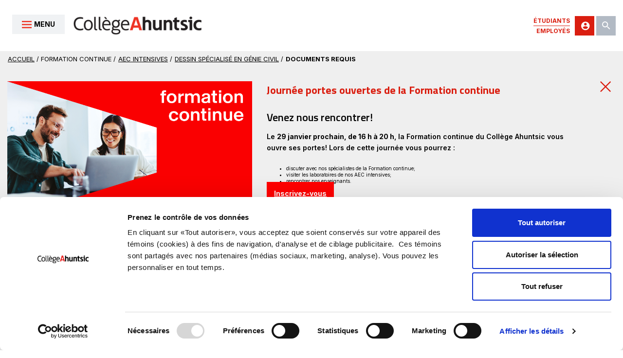

--- FILE ---
content_type: text/html; charset=utf-8
request_url: https://www.collegeahuntsic.qc.ca/formation-continue/aec-intensives/dessin-specialise-en-genie-civil/documents-requis
body_size: 31655
content:
<!doctype html>
<!--[if IE 8]>         <html class="no-js lt-ie9"> <![endif]-->
<!--[if gt IE 8]><!--> <html class="no-js" lang="fr"> <!--<![endif]-->
<head>

  <meta charset="utf-8">
  <!-- Remove the following line if the website isn't responsive -->
  <meta name="viewport" content="width=device-width, initial-scale=1">


    <title>Documents requis | AEC | Dessinateur spécialisé en génie civil | Collège Ahuntsic</title>

    <meta name="description" content="Cette attestation d'études collégiales (AEC intensive) vise à développer les compétences techniques nécessaires pour produire des dessins techniques en deux et trois dimensions dans le domaine du génie civil à l’aide de logiciels de DAO (AutoCAD, Civil 3D, etc.).">
    <meta property="og:title" content="AEC | Dessinateur spécialisé en génie civil | Collège Ahuntsic">
    <meta property="og:description" content="Cette attestation d'études collégiales (AEC intensive) vise à développer les compétences techniques nécessaires pour produire des dessins techniques en deux et trois dimensions dans le domaine du génie civil à l’aide de logiciels de DAO (AutoCAD, Civil 3D, etc.).">
    <meta property="og:image" content="https://www.collegeahuntsic.qc.ca/rails_admin_image_manager/274/dynamic_1200x630/college16x9.jpg?1518301627&s=4e653225a0cffc4ea324d13d234b309b3386cbcf">

  <meta property="og:type" content="website">
  <meta property='og:url' content='https://www.collegeahuntsic.qc.ca/formation-continue/aec-intensives/dessin-specialise-en-genie-civil/documents-requis'>
  <meta property="og:site_name" content="Collège Ahuntsic">
  <meta property="og:locale" content="fr_CA">


  <link rel="preconnect" href="https://fonts.googleapis.com">
  <link rel="preconnect" href="https://fonts.gstatic.com" crossorigin>

  <link href="https://fonts.googleapis.com/css?family=Inter:300,400,500,600,700,800|Titillium+Web:400,600,700" rel="stylesheet">

    <link rel="canonical" href="https://www.collegeahuntsic.qc.ca/formation-continue/aec-intensives/dessin-specialise-en-genie-civil/documents-requis"/>


  <!-- Google Tag Manager -->
  <script>(function(w,d,s,l,i){w[l]=w[l]||[];w[l].push({'gtm.start':
  new Date().getTime(),event:'gtm.js'});var f=d.getElementsByTagName(s)[0],
  j=d.createElement(s),dl=l!='dataLayer'?'&l='+l:'';j.async=true;j.src=
  'https://www.googletagmanager.com/gtm.js?id='+i+dl;f.parentNode.insertBefore(j,f);
  })(window,document,'script','dataLayer','GTM-KV6XVH');</script>
  <!-- End Google Tag Manager -->



  <link rel="stylesheet" href="/assets/application-10095e3bec90101dd2f592871f62381110ca718d4cdf69c07b2cf91f0141cc8d.css" media="all" />
  <meta name="csrf-param" content="authenticity_token" />
<meta name="csrf-token" content="VQDiEu2tv96YMF-IivHBYLEWvDnmLx_8GPVPs9e8SYirpJYckTxDBwmVQy2iLfd5_i-O9tN8cEiUhEot4DqoAQ" />

  <link rel="stylesheet" media="screen" href="/styles.css">

  <link rel="apple-touch-icon" sizes="180x180" href="/assets/apple-touch-icon-8a6dc814dd26a45239599f90446aa3c43b96345313a6d1c8f98f48f9fcf3e088.png">
  <link rel="icon" type="image/png" sizes="32x32" href="/assets/favicon-32x32-38b8c050a99f559dbde3de060f08551828397de85501dabeadb124497e04c9ae.png">
  <link rel="icon" type="image/png" sizes="16x16" href="/assets/favicon-16x16-7c57d32909fa98bfcdff018abf8db0632d6b927d7d021dbb8fc6654fbf55bc5d.png">
  <link rel="manifest" href="/assets/site-16f8494e512c64ac7c7639d04ef068e7339f67606996755cfc8b0d490c3c83ee.webmanifest">
  <link rel="mask-icon" href="/assets/safari-pinned-tab-fa4fdab61772193a5e3447f6846607cea2a191f8bbf1542719e23ef501b07084.svg" color="#5bbad5">
  <meta name="msapplication-TileColor" content="#da532c">
  <meta name="theme-color" content="#ffffff">

  <script src="/assets/application-head-fdc378d6307d1231c6713e267974667a482d3bd40c05588d28b371c2b5298e69.js"></script>

  <!-- Admin Custom Script  -->
  <script type="text/javascript">

function ividfullscreen(url)

{

params = 'width='+screen.width;

params += ', height='+screen.height;

params += ', top=0, left=0'

params += ', fullscreen=yes';

newwin=window.open(url,'windowname4', params);

if (window.focus) {newwin.focus()}

return false;

}
</script>
<style>
@media only screen and (max-width: 767px) {
  	#CybotCookiebotDialog {
       	max-height: 60% !important;
       	top:68% !important;
       	border:1px solid #dedede;
       	}
	#CybotCookiebotDialogBodyButtonsWrapper {
       	display:block !important;
       	}
   	.CybotCookiebotDialogBodyButton {
       	width:48% !important;
		display:inline-block !important;
		font-size:12px !important;
       	}
	.CybotCookiebotDialogBodyButton.CybotCookiebotDialogHide {
		display:none !important;
		}
 
	#CybotCookiebotDialogBodyContentText {
		font-size:13px !important;
		}
	#CybotCookiebotDialogPoweredByText {
		display:none !important;
		}
	.CybotCookiebotDialogBodyLevelButtonWrapper {
		width:50% !important;
		}
	.CybotCookiebotDialogBodyLevelButtonDescription{
		font-size:12px !important;
		}
	#CybotCookiebotDialogHeader {
		display:none !important;
		}
	#CybotCookiebotDialog .CybotCookiebotDialogBodyLevelButtonSlider:before {
    	bottom: 2px !important;
    	height: 20px !important;
    	width: 20px !important;
		}
 
	#CybotCookiebotDialog .CybotCookiebotDialogBodyLevelButtonSliderWrapper {
    	height: 24px !important;
    	width: 50px !important;
		}
	#CybotCookiebotDialog input:checked+.CybotCookiebotDialogBodyLevelButtonSlider:before, #CybotCookiebotDialog[dir=rtl] #CybotCookiebotDialogTabContent input+.CybotCookiebotDialogBodyLevelButtonSlider:before {
    	transform: translateX(23px) !important;
		}
	#CybotCookiebotDialogBodyEdgeMoreDetailsLink{
		font-size:12px !important;
		}	
	.CybotCookiebotDialogBodyButton {	
		padding:0.3em !important;
		}
	#CybotCookiebotDialog.CybotEdge #CybotCookiebotDialogBodyEdgeMoreDetails {
		margin:0.5em 2em 0.1em 0em !important;
		}
	.CybotCookiebotDialogBodyLevelButtonWrapper {	
		padding:0.3em 1em !important;
		}
 
	#CookiebotWidget ul	{
		columns:2 !important;
		}
	.CookiebotWidget-main-logo{
		display:none !important;
	}

	}
</style>

  <script>
    window.CONTENT_EXTERNAL_LINK = "Ce lien s'ouvrira dans une nouvelle fenêtre"
  </script>

</head>
<body class="   ">
  <!-- Google Tag Manager (noscript) -->
  <noscript><iframe src="https://www.googletagmanager.com/ns.html?id=GTM-KV6XVH"
  height="0" width="0" style="display:none;visibility:hidden"></iframe></noscript>
  <!-- End Google Tag Manager (noscript) -->

  

  <div class="hidden"><svg xmlns="http://www.w3.org/2000/svg" xmlns:xlink="http://www.w3.org/1999/xlink"><defs><clipPath id="icon-arrow-down-circle-yellow-a"><path fill="#fff" d="M0 0h22v22H0z"/></clipPath><clipPath id="icon-arrow-up-circle-black-a"><path fill="#fff" transform="matrix(1 0 0 -1 0 22)" d="M0 0h22v22H0z"/></clipPath><path id="icon-instagram-a" d="M.797.955h42v42h-42z"/><clipPath id="icon-minus-circle-black-a"><path fill="#fff" d="M0 0h14v14H0z"/></clipPath><clipPath id="icon-minus-circle-black-b"><path fill="#fff" d="M0 0h14v14H0z"/></clipPath><clipPath id="icon-play-red-a"><rect x=".834" y=".359" width="49.425" height="49.457" rx="6" fill="#fff"/></clipPath><clipPath id="icon-plus-circle-yellow-a"><path fill="#fff" d="M0 0h14v14H0z"/></clipPath></defs><symbol id="ico-alert"><path fill-rule="evenodd" d="M15.367 19.746h-.024a1.254 1.254 0 0 1-1.249-1.237 1.255 1.255 0 0 1 1.229-1.279h.021c.681 0 1.239.549 1.25 1.236a1.254 1.254 0 0 1-1.227 1.28zM14.094 6.783c0-.387.505-.702 1.128-.702.623 0 1.129.315 1.129.702v8.42c0 .387-.506.701-1.129.701s-1.128-.314-1.128-.701v-8.42zM15 0C6.73 0 0 5.58 0 12.438c0 3.239 1.472 6.273 4.157 8.598l-3.012 6.053a.628.628 0 1 0 .823.852l8.046-3.77c1.597.466 3.274.704 4.986.704 8.271 0 15-5.58 15-12.437C30 5.58 23.271 0 15 0z"/></symbol><symbol id="ico-heart" viewBox="0 0 17 16"><g fill="none"><path d="M8.5 14.75S16 9.959 16 5.375C16 2.844 14.72 1 12.25 1 9.965 1 8.5 4.125 8.5 4.125S7.035 1 4.75 1C2.28 1 1 2.844 1 5.375c0 4.584 7.5 9.375 7.5 9.375Z" stroke="#fff" stroke-linecap="round" stroke-linejoin="round"/></g></symbol><symbol id="icon-arrow-2" viewBox="0 0 17 15"><path d="M13.154 8.25 8.78 12.807a1 1 0 1 0 1.442 1.386l6-6.25a.996.996 0 0 0 .279-.693.997.997 0 0 0-.295-.71L10.22.307A1 1 0 1 0 8.78 1.693l4.374 4.557H1a1 1 0 1 0 0 2h12.154Z"/></symbol><symbol id="icon-arrow-down-2" viewBox="0 0 12 13"><path fill-rule="evenodd" clip-rule="evenodd" d="M11.59 7.354a1 1 0 1 0-1.415-1.414L6.941 9.174V1a1 1 0 0 0-2 0v8.174L1.707 5.94A1 1 0 0 0 .293 7.354l4.941 4.941a.997.997 0 0 0 1.412.002m4.943-4.943-4.94 4.941 4.94-4.94Z"/></symbol><symbol id="icon-arrow-down-circle-yellow" viewBox="0 0 22 22"><g fill="none"><g clip-path="url(#icon-arrow-down-circle-yellow-a)"><path d="M11 .846C5.394.846.846 5.394.846 11S5.394 21.154 11 21.154 21.154 16.606 21.154 11 16.606.846 11 .846Z" fill="#FFE22C"/><path fill-rule="evenodd" clip-rule="evenodd" d="M0 11C0 4.927 4.927 0 11 0s11 4.927 11 11-4.927 11-11 11S0 17.073 0 11Zm11-9.308c-5.138 0-9.308 4.17-9.308 9.308 0 5.139 4.17 9.308 9.308 9.308 5.139 0 9.308-4.17 9.308-9.308S16.138 1.692 11 1.692Z" fill="#FFE22C"/><path fill-rule="evenodd" clip-rule="evenodd" d="M5.325 8.286a.846.846 0 0 1 1.196 0L11 12.765l4.479-4.479a.846.846 0 1 1 1.196 1.197l-5.077 5.077a.846.846 0 0 1-1.196 0L5.325 9.483a.846.846 0 0 1 0-1.197Z" fill="#000"/></g></g></symbol><symbol id="icon-arrow-down" viewBox="0 0 16 9.3"><g style="enable-background:new 0 0 16 9.3"><path d="M8 9.3c-.1 0-.2 0-.3-.1-.1 0-.2-.1-.3-.2L.1.8C-.1.6-.1.3.1.1c.2-.2.5-.2.7 0L8 8.2 15.1.1c.2-.2.5-.2.7 0 .2.2.2.5 0 .7L8.6 9c-.1.1-.2.2-.3.2-.1.1-.2.1-.3.1z"/></g></symbol><symbol id="icon-arrow-left" viewBox="0 0 14 12"><path fill-rule="evenodd" clip-rule="evenodd" d="M6.86 1.115a.72.72 0 0 1 .023 1.05l-3.41 3.388h9.47c.43 0 .78.333.78.743s-.35.744-.78.744H3.474l3.409 3.386a.72.72 0 0 1-.023 1.051.806.806 0 0 1-1.102-.021L1.097 6.824a.724.724 0 0 1-.23-.528.713.713 0 0 1 .217-.515l4.674-4.644a.806.806 0 0 1 1.102-.022Z"/></symbol><symbol id="icon-arrow-paginator" viewBox="0 0 10.3 9.7"><g style="enable-background:new 0 0 10.3 9.7"><path d="M10.2 5.2c.1-.2.1-.5 0-.8-.1-.1-.1-.2-.2-.3L6.1.3c-.4-.4-1-.4-1.4 0s-.4 1 0 1.4l2.2 2.2H1c-.6 0-1 .4-1 1s.4 1 1 1h5.9L4.7 8c-.4.4-.4 1 0 1.4.2.2.5.3.7.3s.5-.1.7-.3L10 5.6c.1-.1.1-.2.2-.4z"/></g></symbol><symbol id="icon-arrow-point-down" viewBox="0 0 12 8"><path d="M6 7.75c-.35 0-.65-.15-.85-.4L.2 1.8C-.1 1.4-.05.8.35.5.75.2 1.3.2 1.6.6l4.3 4.9c.05.05.1.05.2 0L10.4.6c.35-.4.9-.45 1.3-.1s.45.9.1 1.3l-.05.05-4.9 5.55c-.2.2-.55.35-.85.35Z"/></symbol><symbol id="icon-arrow-right" viewBox="0 0 14 12"><path fill-rule="evenodd" clip-rule="evenodd" d="M7.14 10.885a.72.72 0 0 1-.023-1.05l3.409-3.388h-9.47c-.43 0-.779-.333-.779-.743s.349-.744.78-.744h9.468L7.117 1.574A.72.72 0 0 1 7.139.523a.806.806 0 0 1 1.102.021l4.662 4.632c.141.135.23.32.23.526v.002a.702.702 0 0 1-.025.187.732.732 0 0 1-.192.328L8.24 10.863a.806.806 0 0 1-1.102.022Z"/></symbol><symbol id="icon-arrow-up-circle-black" viewBox="0 0 22 22"><g fill="none"><g clip-path="url(#icon-arrow-up-circle-black-a)"><path d="M11 21.154C5.394 21.154.846 16.606.846 11S5.394.846 11 .846 21.154 5.394 21.154 11 16.606 21.154 11 21.154Z" fill="#000"/><path fill-rule="evenodd" clip-rule="evenodd" d="M0 11c0 6.073 4.927 11 11 11s11-4.927 11-11S17.073 0 11 0 0 4.927 0 11Zm11 9.308c-5.138 0-9.308-4.17-9.308-9.308S5.862 1.692 11 1.692c5.139 0 9.308 4.17 9.308 9.308 0 5.139-4.17 9.308-9.308 9.308Z" fill="#000"/><path fill-rule="evenodd" clip-rule="evenodd" d="M5.325 13.714c.33.33.866.33 1.196 0L11 9.235l4.479 4.479a.846.846 0 1 0 1.196-1.197L11.598 7.44a.846.846 0 0 0-1.196 0l-5.077 5.077a.846.846 0 0 0 0 1.197Z" fill="#FFE22C"/></g></g></symbol><symbol id="icon-arrow" viewBox="0 0 15 9"><path d="M3.779 10.807a1 1 0 1 0 1.442 1.386l6-6.25a1 1 0 0 0 0-1.386l-6-6.25A1 1 0 1 0 3.78-.307L9.114 5.25l-5.335 5.557Z"/></symbol><symbol id="icon-bell"><g fill="none"><path d="M32.875 29.896a2.562 2.562 0 0 1-2.562-2.563v-8.302A13.667 13.667 0 0 0 19.208 5.245V1.708a1.709 1.709 0 0 0-3.416 0v3.537A13.667 13.667 0 0 0 4.688 19.03v8.302a2.563 2.563 0 0 1-2.563 2.563 1.708 1.708 0 0 0 0 3.416h30.75a1.708 1.708 0 0 0 0-3.416ZM21.327 35.875h-7.654a.427.427 0 0 0-.41.376c-.008.16-.008.319 0 .478a4.27 4.27 0 0 0 8.542 0 4.49 4.49 0 0 0 0-.478.426.426 0 0 0-.478-.376Z" fill="#101010"/></g></symbol><symbol id="icon-calendar" viewBox="0 0 22 22"><path fill-rule="evenodd" clip-rule="evenodd" d="M5.348.25a.75.75 0 0 1 .75.75v.99h9.804V1a.75.75 0 0 1 1.5 0v.99h2.728c.895 0 1.62.724 1.62 1.619V20.13a1.62 1.62 0 0 1-1.62 1.62H1.87a1.62 1.62 0 0 1-1.62-1.62V3.61c0-.895.725-1.62 1.62-1.62h2.728V1a.75.75 0 0 1 .75-.75Zm-.75 3.24H1.87a.12.12 0 0 0-.12.119v2.728h18.5V3.609a.12.12 0 0 0-.12-.12h-2.728v1.859a.75.75 0 0 1-1.5 0V3.489H6.098v1.859a.75.75 0 0 1-1.5 0V3.489ZM20.25 7.836H1.75V20.13c0 .067.054.12.12.12h18.26a.12.12 0 0 0 .12-.12V7.837Z"/></symbol><symbol id="icon-close" viewBox="0 0 22 22"><path d="M11.11 9.396 1.715 0 0 1.715l9.396 9.395L0 20.506l.857.857a1.21 1.21 0 0 0 1.713.003l8.54-8.54 9.396 9.395.857-.858a1.21 1.21 0 0 0 .003-1.712l-8.54-8.54 9.395-9.396L20.506 0 11.11 9.396Z"/></symbol><symbol id="icon-document" viewBox="0 0 9 12"><path fill-rule="evenodd" clip-rule="evenodd" d="M1.189 1.378a.589.589 0 0 0-.589.59v8.221a.589.589 0 0 0 .589.59h6.444a.589.589 0 0 0 .59-.59V4.267H6.521a1.189 1.189 0 0 1-1.189-1.189v-1.7H1.19Zm4.744.425 1.865 1.864H6.522a.589.589 0 0 1-.589-.589V1.803ZM.348 1.127c.223-.223.526-.349.84-.349h4.445a.3.3 0 0 1 .212.088l2.89 2.89a.3.3 0 0 1 .087.211v6.222a1.189 1.189 0 0 1-1.189 1.19H1.19A1.189 1.189 0 0 1 0 10.188V1.967c0-.315.125-.618.348-.84ZM1.667 6.71a.3.3 0 0 1 .3-.3h4.889a.3.3 0 0 1 0 .6h-4.89a.3.3 0 0 1-.3-.3Zm.11 1.479a.3.3 0 0 1 .3-.3h3.556a.3.3 0 0 1 0 .6H2.078a.3.3 0 0 1-.3-.3Z"/></symbol><symbol id="icon-download" viewBox="0 0 24 25"><path d="M20.68 9.16 11.84 18 3 9.16h5.44V1h6.8v8.16h5.44ZM0 21h24v4H0v-4Z"/></symbol><symbol id="icon-external-default" viewBox="0 0 17 17"><path fill-rule="evenodd" clip-rule="evenodd" d="M16.285.474a.75.75 0 0 1-.01 1.06l-9.332 9.183a.75.75 0 1 1-1.052-1.07L15.224.465a.75.75 0 0 1 1.06.009Z"/><path fill-rule="evenodd" clip-rule="evenodd" d="M9.666 1a.75.75 0 0 1 .75-.75h5.334a.75.75 0 0 1 .75.75v5.247a.75.75 0 0 1-1.5 0V1.75h-4.584a.75.75 0 0 1-.75-.75ZM.39 3.974c.25-.25.59-.39.943-.39h7a.75.75 0 1 1 0 1.5H1.5V15.25h10.167V8.417a.75.75 0 0 1 1.5 0v7a1.333 1.333 0 0 1-1.334 1.333h-10.5A1.333 1.333 0 0 1 0 15.417v-10.5c0-.354.14-.693.39-.943Z"/></symbol><symbol id="icon-external-edi"><g fill="none"><path d="M5.304 7.087 12 .5M12 4.264V.5H8.174M6.859 3.13h-5.44A.418.418 0 0 0 1 3.55v7.533a.418.418 0 0 0 .418.418h7.533a.418.418 0 0 0 .419-.418v-5.44" stroke="#000" stroke-linecap="round" stroke-linejoin="round"/></g></symbol><symbol id="icon-external" viewBox="0 0 24 24"><path d="M10.09 15.59 11.5 17l5-5-5-5-1.41 1.41L12.67 11H3v2h9.67l-2.58 2.59ZM19 3H5a2 2 0 0 0-2 2v4h2V5h14v14H5v-4H3v4a2 2 0 0 0 2 2h14c1.1 0 2-.9 2-2V5c0-1.1-.9-2-2-2Z"/></symbol><symbol id="icon-facebook-circle" viewBox="0 0 33 33"><path d="M33 16.5C33 25.613 25.613 33 16.5 33 7.389 33 0 25.613 0 16.5S7.388 0 16.5 0C25.614 0 33 7.387 33 16.5Zm-12.148.055L21 13.514h-3.396v-2.222c0-.837.182-1.343 1.31-1.343 1.041 0 1.995.01 1.995.01l.074-2.841S20.048 7 18.78 7c-3.126 0-4.483 1.876-4.483 3.916v2.598H12v3.04h2.297V25h3.307v-8.445h3.248Z"/></symbol><symbol id="icon-facebook" viewBox="0 0 22 22"><path d="M20.465 0c.682 0 1.24.559 1.24 1.24v19.225c0 .682-.558 1.24-1.24 1.24H1.241A1.245 1.245 0 0 1 0 20.465V1.24C0 .559.559 0 1.241 0h19.224Zm-2.042 12.176.136-2.873h-3.118V7.205c0-.793.166-1.269 1.201-1.269.957 0 1.834.008 1.834.008l.068-2.683s-.86-.111-2.023-.111c-2.871 0-4.118 1.77-4.118 3.699v2.454h-2.11v2.873h2.11v7.979h3.038v-7.979h2.982Z"/></symbol><symbol id="icon-flickr" viewBox="0 0 22 22"><path d="M1.976.442h18.15c.869 0 1.578.687 1.578 1.534v18.23c0 .847-.71 1.536-1.578 1.536H1.976c-.868 0-1.572-.689-1.572-1.537V1.976c0-.847.704-1.534 1.572-1.534Zm8.07 11.323a3.148 3.148 0 1 0-6.296 0 3.148 3.148 0 0 0 6.296 0Zm8.31 0a3.149 3.149 0 0 0-6.295 0 3.147 3.147 0 0 0 6.296 0Z"/></symbol><symbol id="icon-hamburger"><path d="M0 2.5V0h27.754C28.447 0 29 .56 29 1.25V2.5H0Zm0 6.25v-2.5h29v2.5H0Zm0 5V12.5h29V15H1.246C.553 15 0 14.44 0 13.75Z" fill="#EE3324"/></symbol><symbol id="icon-instagram" viewBox="0 0 43 42"><g stroke-width="0" fill-rule="evenodd"><g transform="translate(0 -1)"><mask id="icon-instagram-b" fill="#fff"><use xlink:href="#icon-instagram-a"/></mask><path d="M21.542 1.75c-5.602 0-6.304.024-8.504.124-2.195.1-3.695.449-5.006.959a10.11 10.11 0 0 0-3.654 2.379A10.11 10.11 0 0 0 2 8.865c-.51 1.312-.858 2.811-.958 5.006-.1 2.2-.124 2.903-.124 8.504 0 5.601.023 6.304.124 8.504.1 2.195.449 3.694.958 5.006a10.11 10.11 0 0 0 2.38 3.653 10.11 10.11 0 0 0 3.653 2.38c1.311.51 2.81.858 5.006.958 2.2.1 2.902.124 8.504.124 5.601 0 6.303-.024 8.503-.124 2.196-.1 3.695-.449 5.007-.959a10.11 10.11 0 0 0 3.653-2.379 10.11 10.11 0 0 0 2.379-3.653c.51-1.312.858-2.811.959-5.006.1-2.2.124-2.903.124-8.504 0-5.601-.024-6.304-.124-8.504-.1-2.195-.45-3.694-.96-5.006a10.11 10.11 0 0 0-2.378-3.653 10.11 10.11 0 0 0-3.653-2.38c-1.312-.51-2.811-.858-5.007-.958-2.2-.1-2.902-.124-8.503-.124zm0 3.667c5.523 0 6.177.02 8.358.12 2.017.092 3.112.43 3.841.713.966.375 1.655.823 2.379 1.547s1.172 1.413 1.547 2.378c.283.73.62 1.825.712 3.841.1 2.182.121 2.836.121 8.359s-.021 6.177-.12 8.359c-.093 2.016-.43 3.112-.713 3.84-.375.966-.823 1.655-1.547 2.38-.724.723-1.413 1.171-2.379 1.546-.729.284-1.824.62-3.84.713-2.182.1-2.836.12-8.36.12-5.523 0-6.177-.02-8.358-.12-2.017-.092-3.112-.43-3.841-.713-.966-.375-1.655-.823-2.378-1.547-.724-.724-1.173-1.413-1.548-2.378-.283-.73-.62-1.825-.712-3.841-.1-2.182-.12-2.836-.12-8.359s.02-6.177.12-8.359c.092-2.016.429-3.112.712-3.84.375-.966.824-1.655 1.548-2.38.723-.723 1.412-1.171 2.378-1.546.729-.284 1.824-.62 3.841-.713 2.181-.1 2.835-.12 8.359-.12z" mask="url(#icon-instagram-b)"/></g><path d="M21.5 28.348a6.848 6.848 0 1 1 0-13.696 6.848 6.848 0 0 1 0 13.696zM21.5 11C15.701 11 11 15.701 11 21.5S15.701 32 21.5 32 32 27.299 32 21.5 27.299 11 21.5 11zM36 9.5a2.5 2.5 0 1 1-5 0 2.5 2.5 0 0 1 5 0"/></g></symbol><symbol id="icon-link" viewBox="0 0 170 170"><g fill="none"><path d="M122.098 9.924a24.006 24.006 0 0 1 26.167 5.206l6.611 6.603a24.007 24.007 0 0 1 0 33.944l-42.983 42.989a24.005 24.005 0 0 1-33.956.001l-6.61-6.617a4.048 4.048 0 0 0-5.728 5.721l6.61 6.617a32.094 32.094 0 0 0 22.705 9.408 32.087 32.087 0 0 0 22.703-9.406l42.984-42.99a32.1 32.1 0 0 0 0-45.39l-6.61-6.603a32.096 32.096 0 0 0-34.992-6.962 32.092 32.092 0 0 0-10.415 6.962L78.829 39.154a4.048 4.048 0 1 0 5.723 5.725l29.756-29.748c2.229-2.23 4.877-4 7.79-5.207Z"/><path clip-rule="evenodd" d="m21.733 154.874-6.609-6.609 42.983-76.932a24.02 24.02 0 0 1 33.956-.001l6.61 6.617a4.047 4.047 0 1 0 5.728-5.721l-6.61-6.617a32.115 32.115 0 0 0-45.407-.002l-42.985 42.99a32.098 32.098 0 0 0 0 45.39l6.61 6.61a32.116 32.116 0 0 0 45.406.001l29.757-29.756a4.047 4.047 0 1 0-5.724-5.724l-29.756 29.754a24.018 24.018 0 0 1-33.959 0Zm36.374-83.541-42.983 76.932a24.003 24.003 0 0 1 0-33.943l42.983-42.99Z"/></g></symbol><symbol id="icon-linkedin-circle" viewBox="0 0 33 33"><g style="enable-background:new 0 0 33 33"><path d="M16.5.3c8.9 0 16.2 7.2 16.2 16.2 0 8.9-7.2 16.2-16.2 16.2C7.6 32.7.3 25.5.3 16.5.3 7.6 7.6.3 16.5.3zm-2.1 13h3.3V15c.5-.8 1.6-1.7 3.3-1.7 3.5 0 4.2 2.2 4.2 5v5.8h-3.5V19c0-1.2 0-2.8-1.8-2.8s-2.1 1.3-2.1 2.7v5.2h-3.5l.1-10.8zm-2.4-3c0 1-.8 1.8-1.8 1.8s-1.8-.8-1.8-1.8.8-1.8 1.8-1.8 1.8.8 1.8 1.8zm-3.6 3H12v10.8H8.4V13.3z" style="fill-rule:evenodd;clip-rule:evenodd"/></g></symbol><symbol id="icon-linkedin"><path d="M19 0H5a5 5 0 0 0-5 5v14a5 5 0 0 0 5 5h14a5 5 0 0 0 5-5V5a5 5 0 0 0-5-5zM8 19H5V8h3v11zM6.5 6.732c-.966 0-1.75-.79-1.75-1.764s.784-1.764 1.75-1.764 1.75.79 1.75 1.764-.783 1.764-1.75 1.764zM20 19h-3v-5.604c0-3.368-4-3.113-4 0V19h-3V8h3v1.765c1.396-2.586 7-2.777 7 2.476V19z"/></symbol><symbol id="icon-list-asterisk" viewBox="0 0 22 20"><path fill-rule="evenodd" clip-rule="evenodd" d="M1.48.36a.75.75 0 0 1 1.03.25l.664 1.09.664-1.09a.75.75 0 0 1 1.28.78l-.61 1.003h.84a.75.75 0 1 1 0 1.5h-.84l.61 1.003a.75.75 0 0 1-1.28.78l-.664-1.09-.664 1.09a.75.75 0 1 1-1.281-.78l.61-1.003H1a.75.75 0 0 1 0-1.5h.84L1.228 1.39a.75.75 0 0 1 .25-1.03Zm6.596 2.783a.75.75 0 0 1 .75-.75H21a.75.75 0 0 1 0 1.5H8.826a.75.75 0 0 1-.75-.75ZM1.48 7.217a.75.75 0 0 1 1.03.25l.664 1.09.664-1.09a.75.75 0 0 1 1.28.78l-.61 1.003h.84a.75.75 0 0 1 0 1.5h-.84l.61 1.003a.75.75 0 1 1-1.28.78l-.664-1.09-.664 1.09a.75.75 0 1 1-1.281-.78l.61-1.003H1a.75.75 0 0 1 0-1.5h.84l-.611-1.003a.75.75 0 0 1 .25-1.03ZM8.076 10a.75.75 0 0 1 .75-.75H21a.75.75 0 0 1 0 1.5H8.826a.75.75 0 0 1-.75-.75ZM1.48 14.074a.75.75 0 0 1 1.03.25l.664 1.09.664-1.09a.75.75 0 0 1 1.28.78l-.61 1.003h.84a.75.75 0 1 1 0 1.5h-.84l.61 1.003a.75.75 0 0 1-1.28.78l-.664-1.09-.664 1.09a.75.75 0 0 1-1.281-.78l.61-1.003H1a.75.75 0 0 1 0-1.5h.84l-.611-1.003a.75.75 0 0 1 .25-1.03Zm6.596 2.783a.75.75 0 0 1 .75-.75H21a.75.75 0 1 1 0 1.5H8.826a.75.75 0 0 1-.75-.75Z"/></symbol><symbol id="icon-list" viewBox="0 0 18 10"><path d="M0 6V4h2v2H0Zm0 4V8h2v2H0Zm0-8V0h2v2H0Zm4 4V4h14v2H4Zm0 4V8h14v2H4ZM4 0h14v2H4V0Z"/></symbol><symbol id="icon-lock" viewBox="0 0 7 10"><path d="M3.59.5h.002c.684.002 1.354.228 1.86.65.51.424.819 1.02.82 1.667v.739A1.357 1.357 0 0 1 7 4.758v3.394c.001.354-.137.696-.385.95a1.323 1.323 0 0 1-.945.398H1.513c-.356 0-.696-.144-.945-.398a1.357 1.357 0 0 1-.386-.95V4.758a1.357 1.357 0 0 1 .727-1.202v-.74c.002-.646.312-1.242.821-1.666C2.236.728 2.906.502 3.59.5ZM1.91 3.41h3.363v-.591c-.001-.317-.152-.644-.46-.901A1.927 1.927 0 0 0 3.59 1.5c-.472.001-.91.159-1.22.418-.31.257-.46.584-.462.901v.59Zm-.397 1a.323.323 0 0 0-.23.098.358.358 0 0 0-.101.25v3.394c0 .096.037.185.1.25a.323.323 0 0 0 .231.098H5.67a.323.323 0 0 0 .23-.098.358.358 0 0 0 .101-.25V4.758a.358.358 0 0 0-.1-.25.323.323 0 0 0-.231-.098H1.513Z"/></symbol><symbol id="icon-mail-circle"><path d="M6.482 11.017c-.07.17-.11.357-.11.553v10.588c0 .797.648 1.444 1.445 1.444h17.327c.796 0 1.443-.647 1.443-1.444V11.57c0-.173-.03-.34-.087-.494l-10.023 7.868-9.995-7.927Zm.682-.735 9.317 7.388 9.372-7.357a1.436 1.436 0 0 0-.71-.187H7.818c-.235 0-.456.057-.653.156Zm25.615 6.582c0 9.002-7.297 16.298-16.299 16.298-9.001 0-16.3-7.296-16.3-16.298C.18 7.862 7.48.566 16.48.566c9.002 0 16.299 7.296 16.299 16.298Z"/></symbol><symbol id="icon-mail" viewBox="0 0 24 22"><path d="M.231 8.078 11.714.089a.503.503 0 0 1 .572 0l11.486 7.99a.499.499 0 0 1 .228.44V19.5c0 1.103-.897 2-2 2H2c-1.103 0-2-.897-2-2V8.52a.496.496 0 0 1 .231-.441Zm1.158.413 5.389 3.593a.5.5 0 1 1-.555.832L1 9.434v10.065c0 .552.45 1 1 1h20c.551 0 1-.448 1-1V9.434l-5.222 3.482a.5.5 0 1 1-.555-.832l5.389-3.593L12 1.109 1.39 8.491Zm18.825 9.418-4.871-3.41H8.658l-4.871 3.41a.5.5 0 1 1-.573-.818l5-3.5A.491.491 0 0 1 8.5 13.5h7c.103 0 .203.03.287.09l5 3.5a.5.5 0 1 1-.573.819ZM7.75 7.999a.5.5 0 0 1 0-1h9a.5.5 0 0 1 0 1h-9Zm0 3a.5.5 0 0 1 0-1h9a.5.5 0 0 1 0 1h-9Z"/></symbol><symbol id="icon-megaphone"><g fill="none"><path d="M41.438 1.99a1.708 1.708 0 1 0-3.417 0v1.315L7.015 13.315a.854.854 0 0 0-.598.82v10.25a.82.82 0 0 0 .598.803l2.22.7a.854.854 0 0 1 .599.82v4.426a7.705 7.705 0 0 0 7.687 7.584 7.705 7.705 0 0 0 7.654-7.721v-.171l12.846 4.049v1.315a1.708 1.708 0 1 0 3.417 0V1.99ZM21.792 31.03a4.27 4.27 0 0 1-8.542.034v-2.819a.872.872 0 0 1 .71-.846.837.837 0 0 1 .4.026l6.834 2.153a.82.82 0 0 1 .598.803v.649ZM3.417 13.094a1.708 1.708 0 0 0-1.709-1.709A1.708 1.708 0 0 0 0 13.094v11.958a1.708 1.708 0 0 0 3.417 0V13.094Z" fill="#101010"/></g></symbol><symbol id="icon-minus-circle-black" viewBox="0 0 14 14"><g fill="none"><g clip-path="url(#icon-minus-circle-black-a)"><g clip-path="url(#icon-minus-circle-black-b)"><path d="M7 14A7 7 0 1 0 7 0a7 7 0 0 0 0 14ZM3.5 6.417h7a.583.583 0 0 1 0 1.166h-7a.583.583 0 0 1 0-1.166Z" fill="#101010"/></g></g></g></symbol><symbol id="icon-minus" viewBox="0 0 16 3"><path d="M15 1.5H1.286"/></symbol><symbol id="icon-office-calendar" viewBox="0 0 18 20"><path d="M6 9H4v2h2V9Zm4 0H8v2h2V9Zm4 0h-2v2h2V9Zm2-7h-1V0h-2v2H5V0H3v2H2C.89 2 .01 2.9.01 4L0 18a2 2 0 0 0 2 2h14c1.1 0 2-.9 2-2V4c0-1.1-.9-2-2-2Zm0 16H2V7h14v11Z"/></symbol><symbol id="icon-office-mail-2" viewBox="0 0 25 18"><path fill-rule="evenodd" clip-rule="evenodd" d="M1.083 1.028A2.74 2.74 0 0 1 3 .25h19a2.741 2.741 0 0 1 1.96.822c.489.496.79 1.177.79 1.928v12A2.75 2.75 0 0 1 22 17.75H3A2.75 2.75 0 0 1 .25 15V3a2.741 2.741 0 0 1 .833-1.972Zm.7 1.682c-.021.093-.033.19-.033.29v12c0 .69.56 1.25 1.25 1.25h19c.69 0 1.25-.56 1.25-1.25V3c0-.1-.012-.197-.034-.29l-8.976 7.336a2.75 2.75 0 0 1-3.48 0L1.784 2.71Zm20.237-.96-8.729 7.135a1.25 1.25 0 0 1-1.582 0L2.979 1.75H22.02Z"/></symbol><symbol id="icon-office-mail" viewBox="0 0 20 16"><path d="M18 0H2C.9 0 .01.9.01 2L0 14c0 1.1.9 2 2 2h16c1.1 0 2-.9 2-2V2c0-1.1-.9-2-2-2Zm0 14H2V4l8 5 8-5v10Zm-8-7L2 2h16l-8 5Z"/></symbol><symbol id="icon-office-people" viewBox="0 0 22 14"><path d="M136 14c1.66 0 2.99-1.34 2.99-3s-1.33-3-2.99-3c-1.66 0-3 1.34-3 3s1.34 3 3 3Zm-8 0c1.66 0 2.99-1.34 2.99-3s-1.33-3-2.99-3c-1.66 0-3 1.34-3 3s1.34 3 3 3Zm0 2c-2.33 0-7 1.17-7 3.5V22h14v-2.5c0-2.33-4.67-3.5-7-3.5Zm8 0c-.29 0-.62.02-.97.05 1.16.84 1.97 1.97 1.97 3.45V22h6v-2.5c0-2.33-4.67-3.5-7-3.5Z"/></symbol><symbol id="icon-play-red" viewBox="0 0 51 50"><g fill="none"><g clip-path="url(#icon-play-red-a)"><rect x=".834" y=".359" width="49.425" height="49.457" rx="6" fill="#EFEFEF"/><path d="M25.546 49.817H50.26V.359H.833v49.458h24.713Zm9.906-23.698a1.897 1.897 0 0 1-1.215 1.69l-12.521 6.284a2.739 2.739 0 0 1-1.091.268c-.357 0-.707-.1-1.01-.288a2.06 2.06 0 0 1-.947-1.875V20.039a2.165 2.165 0 0 1 .947-1.896 2.058 2.058 0 0 1 2.06 0l12.541 6.183a2.06 2.06 0 0 1 1.236 1.793Z" fill="#DA1E10"/></g></g></symbol><symbol id="icon-plus-circle-yellow" viewBox="0 0 14 14"><g fill="none"><g clip-path="url(#icon-plus-circle-yellow-a)"><path d="M12.727 7.318a5.41 5.41 0 1 1-10.818 0 5.41 5.41 0 0 1 10.818 0Z" fill="#101010"/><path d="M7 14A7 7 0 1 0 7 0a7 7 0 0 0 0 14ZM3.5 6.417h2.77a.146.146 0 0 0 .147-.146V3.5a.583.583 0 1 1 1.166 0v2.77a.146.146 0 0 0 .146.147H10.5a.583.583 0 0 1 0 1.166H7.73a.146.146 0 0 0-.147.146V10.5a.583.583 0 0 1-1.166 0V7.73a.146.146 0 0 0-.146-.147H3.5a.583.583 0 0 1 0-1.166Z" fill="#FFE22C"/></g></g></symbol><symbol id="icon-plus" viewBox="0 0 24 24"><path d="M0 12a1.5 1.5 0 0 0 1.5 1.5h8.75a.25.25 0 0 1 .25.25v8.75a1.5 1.5 0 1 0 3 0v-8.75a.25.25 0 0 1 .25-.25h8.75a1.5 1.5 0 1 0 0-3h-8.75a.25.25 0 0 1-.25-.25V1.5a1.5 1.5 0 1 0-3 0v8.75a.25.25 0 0 1-.25.25H1.5A1.5 1.5 0 0 0 0 12Z"/></symbol><symbol id="icon-quote-2" viewBox="0 0 58 42"><path d="M23.825.825a24.275 24.275 0 0 0-23.575 25v3.1a12.35 12.35 0 1 0 12.35-12.35c-.936 0-1.868.118-2.775.35a.6.6 0 0 1-.65-.225.65.65 0 0 1 0-.7 17.075 17.075 0 0 1 14.65-8.925 3.125 3.125 0 1 0 0-6.25ZM54.625 7.075a3.125 3.125 0 0 0 0-6.25 24.275 24.275 0 0 0-23.575 25v3.1a12.375 12.375 0 1 0 12.35-12.35c-.936.002-1.868.12-2.775.35a.6.6 0 0 1-.65-.225.65.65 0 0 1 0-.7 17.075 17.075 0 0 1 14.65-8.925Z"/></symbol><symbol id="icon-quote" viewBox="0 0 120 91"><path fill="#FFE22C" d="M68.693 91 66 87.003C72.695 60.967 83.338 31.97 97.935 0H120c-3.588 13.922-7.152 29.638-10.673 47.131-3.528 17.506-6.074 32.125-7.628 43.869H68.693ZM2.17 91 0 87.003c2.65-10.9 6.924-24.457 12.824-40.686C18.724 30.09 25.04 14.65 31.787 0H54c-7.948 30.755-14.149 61.09-18.601 91H2.171Z"/></symbol><symbol id="icon-rates" viewBox="0 0 113 113"><path fill-rule="evenodd" clip-rule="evenodd" d="M52.077 4.571a6.34 6.34 0 0 1 8.977 0 6.36 6.36 0 0 1 1.857 4.492v.439H100.059a8.513 8.513 0 0 1 5.799 2.438 8.543 8.543 0 0 1 2.549 5.754l.001.04v61.001a8.539 8.539 0 0 1-2.413 6.002 8.511 8.511 0 0 1-5.935 2.58l-.02.001H62.78v3.452l12.637 8.949.009.006a6.354 6.354 0 0 1 2.32 7.085 6.35 6.35 0 0 1-6.002 4.417h-.026a6.345 6.345 0 0 1-3.682-1.209l-11.47-8.3-11.472 8.3a6.346 6.346 0 0 1-3.632 1.208 6.351 6.351 0 0 1-6.288-4.23 6.363 6.363 0 0 1 2.274-7.274l.007-.005L50.09 90.77v-3.452H13.11a8.505 8.505 0 0 1-6.045-2.52 8.533 8.533 0 0 1-2.473-6.062V18.034a8.54 8.54 0 0 1 2.493-6.031 8.511 8.511 0 0 1 6.025-2.501h37.11v-.439c0-1.684.667-3.3 1.857-4.492Zm4.488 2.137a2.34 2.34 0 0 0-1.657.689 2.36 2.36 0 0 0-.688 1.666v1.35a3.09 3.09 0 0 1-3.087 3.089H13.11a4.511 4.511 0 0 0-3.193 1.326 4.54 4.54 0 0 0-1.325 3.206v60.721a4.545 4.545 0 0 0 1.314 3.226 4.517 4.517 0 0 0 3.204 1.337h37.893a3.085 3.085 0 0 1 3.086 3.089v4.872a3.135 3.135 0 0 1-1.202 2.408l-.038.03-13.06 9.249-.007.004a2.363 2.363 0 0 0 .076 3.869 2.34 2.34 0 0 0 1.43.391l.049-.003h.05a2.34 2.34 0 0 0 1.358-.447l12.04-8.711.004-.003a3.041 3.041 0 0 1 3.553 0l.004.003 12.04 8.711c.392.285.862.441 1.345.446a2.33 2.33 0 0 0 1.36-.455 2.354 2.354 0 0 0 .84-2.635 2.353 2.353 0 0 0-.846-1.167L60.02 93.716l-.037-.029a3.132 3.132 0 0 1-1.202-2.408v-4.872a3.09 3.09 0 0 1 3.086-3.089h38.132a4.512 4.512 0 0 0 3.127-1.368 4.542 4.542 0 0 0 1.282-3.194V17.817a4.536 4.536 0 0 0-1.353-3.023 4.51 4.51 0 0 0-3.056-1.292H61.997a3.085 3.085 0 0 1-3.086-3.089v-1.35a2.36 2.36 0 0 0-.689-1.666 2.34 2.34 0 0 0-1.657-.689Z"/><path fill-rule="evenodd" clip-rule="evenodd" d="M94.228 40.082a2 2 0 0 1-.122 2.826l-16.95 15.537a2 2 0 0 1-2.672.028l-14.167-12.45L43.751 61.72a2 2 0 0 1-2.595.133l-10.941-8.416-6.298 5.51a2 2 0 0 1-2.634-3.01l7.533-6.591a2 2 0 0 1 2.537-.08L42.24 57.64l16.651-15.775a2 2 0 0 1 2.696-.05l14.189 12.468L91.403 39.96a2 2 0 0 1 2.825.123Z"/></symbol><symbol id="icon-rounded-arrow"><g fill="none"><path d="M8.5.5a8 8 0 1 0 0 16 8 8 0 0 0 0-16Zm3.77 8.68-5.59 3a.77.77 0 0 1-1.18-.68v-6a.77.77 0 0 1 1.18-.7l5.59 3a.75.75 0 0 1 0 1.38Z"/></g></symbol><symbol id="icon-scroll-horizontal" viewBox="0 0 100 125"><path d="M93.354 47.712c-.033-3.123-2.376-5.653-5.25-5.653a4.8 4.8 0 0 0-1.753.353c-.098-2.771-2.398-5-5.231-5-.878 0-1.694.234-2.422.612a5.243 5.243 0 0 0-4.562-2.666c-.611 0-1.188.124-1.734.313v-7.995c0-2.855-2.354-5.178-5.25-5.178-2.895 0-5.25 2.323-5.25 5.178v21.332c-2.992.141-5.347 1.824-6.014 4.538-.878 3.567-.59 7.595.858 11.968 1.088 3.291 3.619 6.6 7.738 10.114a1.754 1.754 0 0 0 2.478-.196 1.757 1.757 0 0 0-.195-2.477c-3.565-3.044-5.814-5.918-6.685-8.545-1.253-3.788-1.508-7.068-.78-10.024.297-1.208 1.38-1.764 2.6-1.868v3.154a1.759 1.759 0 0 0 3.516 0V27.676c0-.917.778-1.663 1.734-1.663.957 0 1.735.746 1.735 1.663v19.885a1.758 1.758 0 1 0 3.515 0v-7.024c0-.918.778-1.664 1.734-1.664s1.734.746 1.734 1.664v7.985a1.758 1.758 0 0 0 3.515 0V42.59c0-.917.778-1.663 1.734-1.663s1.734.746 1.734 1.663v7.518a1.758 1.758 0 1 0 3.515 0V47.78c0-1.196.795-2.205 1.735-2.205s1.734 1.009 1.734 2.205c0 .043.001.086.005.129.012.15 1.046 15.077-3.791 25.651a1.757 1.757 0 1 0 3.197 1.462c5.099-11.142 4.192-26.068 4.106-27.31zM54.618 30.862c.015-.035.021-.072.033-.108.025-.072.052-.144.067-.22.022-.113.035-.229.035-.347s-.013-.234-.035-.348c-.015-.069-.039-.134-.061-.2-.015-.043-.023-.087-.04-.129-.031-.073-.072-.14-.111-.208-.019-.031-.031-.064-.051-.093a1.786 1.786 0 0 0-.218-.265l-3.908-3.906a1.757 1.757 0 1 0-2.485 2.485l.906.906H12.767a1.757 1.757 0 0 0 0 3.515h35.986l-.908.909a1.756 1.756 0 0 0 1.242 3c.45 0 .899-.171 1.243-.515l3.908-3.909c.081-.081.153-.169.218-.265.018-.026.028-.055.045-.082.042-.071.085-.143.117-.22zM49.087 38.863H13.102l.908-.909a1.757 1.757 0 1 0-2.485-2.485l-3.909 3.909c-.08.081-.153.17-.217.265-.019.027-.03.057-.047.085-.041.07-.084.141-.115.217-.016.036-.022.074-.034.111-.025.071-.052.142-.066.217a1.756 1.756 0 0 0 0 .696c.014.067.038.129.059.193.015.045.024.091.042.135.029.07.068.134.106.199.02.034.034.07.056.103.063.095.137.184.217.264l3.909 3.907a1.752 1.752 0 0 0 2.485 0c.687-.687.687-1.8 0-2.485l-.907-.907h35.984a1.758 1.758 0 1 0-.001-3.515z"/></symbol><symbol id="icon-search-2" viewBox="0 0 13 14"><path d="m12.669 11.617-2.51-2.483a5.546 5.546 0 1 0-4.61 2.467 5.485 5.485 0 0 0 3.078-.941l2.516 2.516a1.082 1.082 0 0 0 1.526 0 1.084 1.084 0 0 0 0-1.559ZM5.549 2.1a3.923 3.923 0 1 1 0 7.846 3.923 3.923 0 0 1 0-7.846Z"/></symbol><symbol id="icon-search" viewBox="0 0 17 17"><path d="m11.806 10.389 4.712 4.722-1.407 1.407-4.722-4.712v-.747l-.255-.264a6.112 6.112 0 0 1-3.995 1.483 6.139 6.139 0 1 1 6.139-6.14c0 1.521-.557 2.92-1.483 3.996l.264.255h.747Zm-5.667 0a4.244 4.244 0 0 0 4.25-4.25 4.244 4.244 0 0 0-4.25-4.25 4.244 4.244 0 0 0-4.25 4.25 4.244 4.244 0 0 0 4.25 4.25Z"/></symbol><symbol id="icon-sms" viewBox="0 0 24 23"><path d="M1.004 22.098a.5.5 0 0 1-.089-.573l2.41-4.811C1.177 14.868 0 12.456 0 9.883 0 4.434 5.383 0 12 0s12 4.434 12 9.883c0 5.449-5.383 9.882-12 9.882-1.37 0-2.711-.188-3.99-.559l-6.437 2.996a.503.503 0 0 1-.569-.104ZM1 9.883c0 2.386 1.159 4.627 3.263 6.309a.5.5 0 0 1 .134.615L2.452 20.69l5.308-2.47a.49.49 0 0 1 .357-.026c1.239.379 2.546.571 3.883.571 6.065 0 11-3.985 11-8.882C23 4.984 18.065 1 12 1S1 4.984 1 9.883ZM7.5 8a.5.5 0 0 1 0-1H14a.5.5 0 0 1 0 1H7.5Zm0 3a.5.5 0 0 1 0-1H17a.5.5 0 0 1 0 1H7.5Zm0 3a.5.5 0 0 1 0-1H17a.5.5 0 0 1 0 1H7.5Z"/></symbol><symbol id="icon-tiktok" viewBox="0 0 2859 3333"><g shape-rendering="geometricPrecision" text-rendering="geometricPrecision" image-rendering="optimizeQuality" fill-rule="evenodd" clip-rule="evenodd"><path d="M2081 0c55 473 319 755 778 785v532c-266 26-499-61-770-225v995c0 1264-1378 1659-1932 753-356-583-138-1606 1004-1647v561c-87 14-180 36-265 65-254 86-398 247-358 531 77 544 1075 705 992-358V1h551z"/></g></symbol><symbol id="icon-twitter-circle" viewBox="0 0 33 33"><path d="M33 16.5C33 25.613 25.613 33 16.5 33 7.389 33 0 25.613 0 16.5S7.388 0 16.5 0C25.614 0 33 7.387 33 16.5Zm-7-5.725a7.267 7.267 0 0 1-2.12.597 3.783 3.783 0 0 0 1.623-2.096 7.31 7.31 0 0 1-2.346.92A3.645 3.645 0 0 0 20.463 9c-2.04 0-3.693 1.694-3.693 3.787 0 .296.033.585.095.863-3.07-.159-5.79-1.666-7.61-3.957a3.83 3.83 0 0 0-.5 1.903c0 1.314.65 2.474 1.642 3.153a3.627 3.627 0 0 1-1.674-.474v.048c0 1.834 1.273 3.365 2.963 3.712a3.574 3.574 0 0 1-1.667.066c.469 1.504 1.833 2.598 3.45 2.628A7.29 7.29 0 0 1 8 22.3 10.274 10.274 0 0 0 13.66 24c6.794 0 10.508-5.771 10.508-10.775 0-.164-.003-.327-.011-.489A7.63 7.63 0 0 0 26 10.776Z"/></symbol><symbol id="icon-twitter" viewBox="0 0 25 20"><path d="M24.852 2.753a9.805 9.805 0 0 1-2.823.774 4.934 4.934 0 0 0 2.16-2.72A9.863 9.863 0 0 1 21.069 2a4.917 4.917 0 0 0-8.377 4.484A13.96 13.96 0 0 1 2.557 1.348a4.89 4.89 0 0 0-.666 2.47c0 1.707.868 3.21 2.188 4.093a4.893 4.893 0 0 1-2.227-.614l-.001.06a4.92 4.92 0 0 0 3.944 4.822 4.937 4.937 0 0 1-2.22.084 4.923 4.923 0 0 0 4.592 3.415 9.865 9.865 0 0 1-6.105 2.104 9.88 9.88 0 0 1-1.173-.07 13.916 13.916 0 0 0 7.536 2.21c9.043 0 13.989-7.491 13.989-13.988 0-.213-.005-.425-.015-.636a9.977 9.977 0 0 0 2.453-2.545"/></symbol><symbol id="icon-user" viewBox="0 0 18 19"><path d="M10.244 1.537c4.806 0 8.707 3.9 8.707 8.707 0 4.806-3.9 8.707-8.707 8.707s-8.707-3.9-8.707-8.707 3.9-8.707 8.707-8.707Zm0 2.612A2.609 2.609 0 0 0 7.632 6.76a2.609 2.609 0 0 0 2.612 2.612 2.609 2.609 0 0 0 2.612-2.612 2.609 2.609 0 0 0-2.612-2.612Zm0 12.364a6.27 6.27 0 0 0 5.224-2.804c-.026-1.732-3.491-2.681-5.224-2.681-1.742 0-5.198.949-5.224 2.681a6.27 6.27 0 0 0 5.224 2.804Z"/></symbol><symbol id="icon-virus"><path d="M19.688 12.188c-.485 0-.91.264-1.137.656H17.36a6.847 6.847 0 0 0-1.547-3.728l.845-.845a1.313 1.313 0 1 0-.928-.928l-.845.845a6.85 6.85 0 0 0-3.728-1.547V5.449a1.313 1.313 0 1 0-1.313 0V6.64a6.847 6.847 0 0 0-3.728 1.547l-.845-.845a1.315 1.315 0 0 0-.34-1.268 1.315 1.315 0 0 0-1.856 0 1.316 1.316 0 0 0 0 1.857c.344.343.832.456 1.268.339l.845.845a6.85 6.85 0 0 0-1.547 3.728H2.449a1.314 1.314 0 0 0-1.136-.656A1.314 1.314 0 0 0 0 13.5c0 .724.589 1.313 1.313 1.313.484 0 .908-.265 1.136-.657H3.64a6.847 6.847 0 0 0 1.547 3.728l-.845.845a1.315 1.315 0 0 0-1.268.34 1.315 1.315 0 0 0 0 1.856c.513.512 1.346.51 1.857 0 .342-.343.455-.83.339-1.268l.845-.845a6.85 6.85 0 0 0 3.728 1.547v1.192a1.313 1.313 0 1 0 1.969 1.136c0-.484-.265-.908-.657-1.136V20.36a6.847 6.847 0 0 0 3.728-1.547l.845.845c-.116.438-.003.925.34 1.268.51.51 1.343.512 1.856 0a1.316 1.316 0 0 0 0-1.857 1.317 1.317 0 0 0-1.268-.339l-.845-.845a6.85 6.85 0 0 0 1.547-3.728h1.192a1.313 1.313 0 1 0 1.136-1.969zm-10.72-.079c-.826 0-1.5-.672-1.5-1.5a1.501 1.501 0 1 1 1.5 1.5zm3.5 5.68c-1.102 0-2-1.352-2-2.18 0-.827.898-1.5 2-1.5 1.104 0 2 .673 2 1.5 0 .828-.896 2.18-2 2.18zm1-5.68c-.55 0-1-.448-1-1 0-.55.45-1 1-1a1 1 0 0 1 0 2zm-7 4c-.55 0-1-.448-1-1 0-.55.45-1 1-1a1 1 0 0 1 0 2zM16 2.5a1 1 0 1 0 0-2 1 1 0 0 0 0 2zM3.5 24a.5.5 0 1 0 0-1 .5.5 0 0 0 0 1z" fill="#FFF" fill-rule="nonzero"/></symbol><symbol id="icon-weblink" viewBox="0 0 9 10"><path fill-rule="evenodd" clip-rule="evenodd" d="m4.967 2.021-.904.904a.4.4 0 1 1-.565-.565l.91-.911A2.59 2.59 0 0 1 8.07 5.11l-.004.005-.907.907a.4.4 0 0 1-.565-.566l.904-.904a1.79 1.79 0 0 0-2.53-2.53ZM5.921 3.6a.4.4 0 0 1 0 .566L3.444 6.64a.4.4 0 1 1-.566-.565l2.477-2.477a.4.4 0 0 1 .566 0Zm-3.715.619a.4.4 0 0 1 0 .565l-.904.905a1.79 1.79 0 0 0 2.53 2.53l.904-.904a.4.4 0 0 1 .566.566l-.911.91A2.59 2.59 0 0 1 .729 5.13l.004-.005.907-.906a.4.4 0 0 1 .566 0Z"/></symbol><symbol id="icon-youtube" viewBox="0 0 18 22"><path d="m4.866 8.926-.002-4.384L3.334.776H4.65l.777 2.797.765-2.79h1.331L6.085 4.542v4.384H4.865Zm2.562-3.81c0-.547.043-.977.131-1.286a1.44 1.44 0 0 1 .475-.742c.228-.187.52-.28.875-.28.3 0 .554.06.77.18a1.3 1.3 0 0 1 .493.469c.117.195.197.393.24.597.043.205.064.516.064.934v1.448c0 .53-.02.92-.059 1.169a1.896 1.896 0 0 1-.255.693c-.13.214-.296.374-.498.477a1.533 1.533 0 0 1-.699.152c-.294 0-.543-.042-.747-.13a1.037 1.037 0 0 1-.476-.397 1.811 1.811 0 0 1-.242-.641c-.048-.25-.072-.626-.072-1.128V5.116Zm1.01 2.272c0 .325.233.589.513.589.282 0 .513-.264.513-.59V4.345c0-.323-.23-.586-.513-.586-.28 0-.513.263-.513.586v3.044Zm2.903.959a1.764 1.764 0 0 1-.112-.477 14.278 14.278 0 0 1-.022-.985V3.028h1.058V7.48c0 .24.194.437.425.437a.432.432 0 0 0 .424-.437V3.028h1.016v5.72h-1.29l.02-.474a1.094 1.094 0 0 1-.323.432.715.715 0 0 1-.444.146.753.753 0 0 1-.473-.14.783.783 0 0 1-.279-.365Zm6.142 4.429v6.14c0 1.473-1.225 2.679-2.724 2.679H3.554c-1.5 0-2.726-1.206-2.726-2.678v-6.141c0-1.473 1.225-2.677 2.726-2.677H14.76c1.5 0 2.724 1.204 2.724 2.677Zm-1.688 4.877-.87.005v.627c0 .27-.215.489-.475.489h-.172a.481.481 0 0 1-.473-.49v-1.328h1.99v-.78c0-.57-.016-1.14-.062-1.465-.14-1.03-1.53-1.193-2.23-.666a1.377 1.377 0 0 0-.489.683c-.097.296-.145.7-.145 1.215v1.712c0 2.852 3.32 2.449 2.926-.002Zm-3.626.38-.003-2.874c0-1.094-.786-1.753-1.856-.866l.006-2.138-1.158.003-.005 7.376.951-.013.087-.461c1.216 1.162 1.981.368 1.978-1.026Zm-3.704-3.956H7.306v3.455c0 .5.03.749 0 .839-.095.267-.518.55-.683.027-.028-.092-.004-.368-.004-.843l-.004-3.478H5.463l.003 3.425c.002.525-.01.916.004 1.094.028.312.018.68.297.888.522.392 1.521-.06 1.77-.617l-.003.713h.931v-5.503Zm-4.164 5.506L4.3 13.116h1.39v-.96l-3.702-.005v.943l1.156.002v6.487h1.158Zm6.502-5.002c.28 0 .506.197.506.434v3.227c0 .237-.227.433-.506.433s-.506-.196-.506-.433v-3.227c0-.237.227-.434.506-.434Zm4.115 1.422H13.82l.006-.663c0-.295.232-.536.517-.536h.07c.284 0 .517.24.517.536l-.01.663Z"/></symbol><symbol id="tag-ate" viewBox="0 0 52 52"><path d="M25.32 51.99C10.964 51.616-.367 39.675.01 25.32.384 10.966 12.326-.367 26.68.01 41.036.386 52.367 12.325 51.99 26.68c-.375 14.353-12.315 25.687-26.67 25.31Zm-8.246-20.94-1.754-.014-.017 1.713 5.53.048.015-1.712-1.579-.016-3.855-10.476 1.764.015.013-1.546L9.98 19l-.015 1.547 1.705.013-3.946 10.41-1.709-.014L6 32.671l5.56.048.015-1.716-1.714-.014 1.107-3.092 5.084.04 1.022 3.114Zm-5.565-4.755 2.006-5.718.193.001 1.826 5.75-4.025-.033Zm12.271 4.813-.015 1.713 5.772.049.015-1.714-1.836-.016.092-10.275 2.902.026-.032 3.496 1.746.015.047-5.212-11.434-.096-.047 5.212 1.744.015.032-3.499 2.912.025-.092 10.275-1.806-.014Zm9.385.08-.017 1.713L44.876 33l.039-4.206-1.745-.015-.023 2.493-6.026-.052.04-4.48 5.245.043.015-1.715-5.244-.044.036-4.08 6.026.053-.022 2.413 1.746.014.037-4.128-11.728-.1-.015 1.718 1.827.013-.094 10.275-1.825-.015Z"/></symbol><symbol id="tag-decbac-small" viewBox="0 0 22 22"><path d="M10.712 21.996c6.073.16 11.126-4.635 11.284-10.708C22.156 5.215 17.361.163 11.288.004 5.215-.156.163 4.639.004 10.712c-.16 6.073 4.635 11.125 10.708 11.284" fill="#FFE22C"/><g fill="#6E7072"><path d="M9 10.625h2.982c1.595 0 2.4-1.341 2.4-2.8 0-.77-.214-1.5-.716-2.064-.51-.57-1.137-.761-2.046-.761H9v.951h.76v3.723H9v.95Zm2.066-.951V5.95h.45c.976 0 1.508.673 1.508 1.882 0 1.119-.466 1.84-1.463 1.84h-.495ZM9 17.625h3.034c1.492 0 2.093-.77 2.093-1.64 0-.647-.334-1.094-1.017-1.351.542-.224.8-.605.8-1.16 0-.431-.184-.795-.434-1.044-.383-.381-.941-.43-1.534-.43H9v.951h.709v3.722H9v.952Zm2.184-.952v-1.5h.633c.426 0 .793.232.793.754 0 .415-.158.746-.835.746h-.591Zm0-2.453v-1.269h.508c.56 0 .743.241.743.615 0 .38-.225.654-.676.654h-.575Z"/></g></symbol><symbol id="tag-decbac"><path d="M25.5 52.583c14.44.377 26.454-10.968 26.831-25.338.379-14.37-11.02-26.323-25.46-26.7C12.43.168.417 11.512.039 25.882-.34 40.253 11.06 52.207 25.5 52.583" fill="#FFE22C"/><path d="M41.37 16.18h.056v-3.835h-1.644v.044h-.056v.757c-.788-.672-1.702-.977-2.862-.977-1.24 0-2.319.383-3.161 1.063-1.255.98-2.003 2.604-2.003 4.6 0 2.376 1.116 5.6 5.264 5.6 1.045 0 2.166-.257 3.085-.966.794-.592 1.445-1.51 1.778-2.88l-1.916-1.029-.014.069-.042-.023c-.207 1.04-.63 1.828-1.208 2.307-.411.32-.898.49-1.44.49-1.617 0-2.733-1.46-2.733-3.581 0-1.423.465-2.539 1.254-3.16a2.596 2.596 0 0 1 1.579-.505c.63 0 .988.127 1.675.722.272.242.572.852.744 1.348h1.643v-.044Zm-30.682 7.064V21.4h1.473v-7.212h-1.473v-1.844h5.077c1.76 0 2.977.37 3.963 1.475.972 1.092 1.386 2.507 1.386 3.999 0 2.826-1.557 5.425-4.648 5.425h-5.778Zm4.003-1.843h.958c1.933 0 2.835-1.399 2.835-3.567 0-2.342-1.031-3.645-2.92-3.645h-.873V21.4Zm7.483 1.843V21.4h1.145v-7.212h-1.145v-1.844h8.538v3.45H28.87V14.19h-3.02v2.506h2.433v1.846h-2.434v2.86h3.021v-1.624h1.843v3.467h-8.538ZM10 41.898v-1.845h1.373v-7.21H10V31h5.7c1.15 0 2.23.095 2.972.833.485.482.84 1.187.84 2.024 0 1.075-.5 1.813-1.55 2.246 1.324.499 1.971 1.365 1.971 2.617 0 1.687-1.163 3.178-4.054 3.178H10Zm4.23-1.845h1.147c1.31 0 1.617-.641 1.617-1.445 0-1.011-.71-1.461-1.536-1.461h-1.227v2.906Zm0-4.751h1.116c.873 0 1.308-.53 1.308-1.269 0-.723-.354-1.19-1.438-1.19h-.985v2.459Zm25.796-4.125h1.643v3.835h-1.643c-.172-.497-.472-1.107-.745-1.349-.686-.595-1.044-.723-1.674-.723-1.746 0-2.89 1.478-2.89 3.71 0 2.12 1.116 3.582 2.733 3.582 1.345 0 2.346-1.044 2.704-2.844l1.916 1.029c-.716 2.935-2.89 3.803-4.806 3.803-4.149 0-5.264-3.227-5.264-5.602C32 33.293 34.074 31 37.107 31c1.188 0 2.117.32 2.919 1.027v-.85ZM32 40.138V42h-5.178v-1.862h1.335l-.503-1.882H24.89l-.58 1.882h1.426V42H21v-1.862h1.333l2.088-7.276h-1.429V31h6.953v1.862h-1.428l2.227 7.276H32Zm-4.785-3.5-.865-3.322h-.03l-.96 3.322h1.855ZM11 27.118V26h31v1.118H11Z" fill="#6E7072"/></symbol><symbol id="tag-evening-class" viewBox="0 0 22 22"><path d="M10.545 21.652C4.566 21.496-.153 16.522.004 10.545.16 4.566 5.134-.153 11.112.004c5.978.156 10.697 5.13 10.54 11.108-.156 5.978-5.13 10.697-11.107 10.54Zm1.708-18.88c-5.297-.59-9.352 4.002-9.205 8.213.147 4.211 3.618 8.499 9.41 7.588-2.463-1.483-4.064-4.636-4.174-7.778-.11-3.142 1.616-6.372 3.97-8.024Z"/></symbol><symbol id="tag-travel" viewBox="0 0 53 54"><path d="M25.493 53.094C11.039 52.717-.37 40.754.009 26.371.388 11.987 12.411.632 26.863 1.009c14.453.378 25.862 12.342 25.484 26.725-.379 14.382-12.4 25.738-26.854 25.36Zm12.715-31.667s8.663-10.341 5.67-13.345c-2.99-3.003-10.79 8.497-10.79 8.497l-17.92.737-2.265 2.848 14.89 4.288-5.667 9.975-4.833.819-.742.891 5.116 1.547 1.972 5.57.646-.99-.05-5.718 7.99-7.647 6.447 15.917 1.455-2.445-1.92-20.944Z"/></symbol></svg></div>


  <a id="skip-to-content" class="a11y__skip a11y__focusable" href="https://www.collegeahuntsic.qc.ca/formation-continue/aec-intensives/dessin-specialise-en-genie-civil/documents-requis#content">Aller au contenu</a>



  <div class="layout-content">


    <div style="visibility:hidden;" id="menu" class="slideout-menu js-slideout-menu">
      <div class="slideout-content">

        <button aria-expanded="false" class="button site-header__hamburger-button js-toggle-menu">
          <svg class="close" aria-hidden="true" focusable="false"><use xlink:href="#icon-close"></use></svg>
          <svg class="open" aria-hidden="true" focusable="false"><use xlink:href="#icon-hamburger"></use></svg>
          <span>Menu</span>
        </button>


        <div class="js-slideout-inner">
          <div class="virus-navigation">
  <!--<svg><use href="#icon-virus"></use></svg>-->
  <nav>
    <!--<a href="https://www.collegeahuntsic.qc.ca/a-distance/covid-19-avant-de-se-rendre-au-college">Covid-19 autoévaluation <br>et mesures sanitaires</a>-->
    <a href="/info-travaux" title="Info travaux 2025"><img src="/assets/info-travaux-2025-bouton-d99ef82d5ef63633bfb37d57027542568ea49bdf147d8112ae649bb6465d6846.jpg" alt="Info travaux 2025" /></a>
  </nav>
</div>

          <nav class="slideout-navigation push-b-xs-reset" aria-label="principale" >
            <ul>          <li ><input class="content-toggle-trigger" name="slideout-navigation" type="checkbox" role="button" aria-haspopup="true"  id="slideout-nav-2-2">
          <label class="slideout-navigation__item js-content-trigger " for="slideout-nav-2-2">
            <span class="slideout-navigation__label">Choisir Ahuntsic</span>
          </label>
          <ul class="content-toggle">
<li  class='js-sub-content-trigger'><a class="" href="/choisir-ahuntsic/nos-avantages">Nos avantages</a></li><li  class='js-sub-content-trigger'>          <input class="content-toggle-trigger" name="slideout-third" type="checkbox" id="slideout-nav-3-4" role="button" aria-haspopup="true">
          <label class="slideout-navigation__item " for="slideout-nav-3-4">
            <span class="slideout-navigation__label">Visitez le Collège Ahuntsic</span>
            <div class="slideout-navigation__icon">
              <svg aria-hidden="true" focusable="false">><use xlink:href="#icon-arrow"></use></svg>
            </div>
          </label>
          <div class="third-nav">
            <div class="third-nav__content">
              <button class="third-nav__back js-uncheck"><svg aria-hidden="true" focusable="false"><use xlink:href="#icon-arrow-2"></use></svg>Retour</button>
              <strong class="third-nav__title">Visitez le Collège Ahuntsic</strong>
<ul class='third-nav__highlight' aria-label='en vedette'><li class='js-block-link third-nav__item '>        <div class="third-nav__image js-lazyload" data-image-link="/rails_admin_image_manager/12389/dynamic_270x152%2523/jpo-2025-vignette2.jpg?1756993659&s=39941c7aa3a10c0a101be58109cb50b37e51ac1c" data-image-alt="Journées portes ouvertes">
        </div>
        <div class="third-nav__desc">
          <a data-link="" href="/choisir-ahuntsic/visitez-le-college-ahuntsic/journee-portes-ouvertes">Journées portes ouvertes</a>
          <div class="third-nav__icon">
            <svg aria-hidden="true" focusable="false"><use xlink:href="#icon-arrow-2"></use></svg>
          </div>
        </div>
</li><li class='js-block-link third-nav__item '>        <div class="third-nav__image js-lazyload" data-image-link="/rails_admin_image_manager/12714/dynamic_270x152%2523/etudiant-dun-jour-2025-menu.jpg?1758123895&s=39941c7aa3a10c0a101be58109cb50b37e51ac1c" data-image-alt="Étudiante et étudiant d&#39;un jour">
        </div>
        <div class="third-nav__desc">
          <a data-link="" href="/choisir-ahuntsic/visitez-le-college-ahuntsic/etudiant-dun-jour">Étudiante et étudiant d&#39;un jour</a>
          <div class="third-nav__icon">
            <svg aria-hidden="true" focusable="false"><use xlink:href="#icon-arrow-2"></use></svg>
          </div>
        </div>
</li></ul></div></div></li><li  class='js-sub-content-trigger'><a class="" href="/choisir-ahuntsic/etudier-a-montreal">Étudier à Montréal</a></li><li  class='js-sub-content-trigger'><a class="" href="/choisir-ahuntsic/alliance-sport-etude">Alliance Sport-Études</a></li></ul></li>          <li ><input class="content-toggle-trigger" name="slideout-navigation" type="checkbox" role="button" aria-haspopup="true"  id="slideout-nav-2-15">
          <label class="slideout-navigation__item js-content-trigger " for="slideout-nav-2-15">
            <span class="slideout-navigation__label">Programmes DEC</span>
          </label>
          <ul class="content-toggle">
<li  class='js-sub-content-trigger'><a class="" href="/programmes-dec/trouve-ton-programme">Trouvez votre programme</a></li><li  class='js-sub-content-trigger'><a class="" href="/programmes-dec/selon-tes-interets">Selon vos intérêts</a></li><li  class='js-sub-content-trigger'><a class="" href="/programmes-dec/preuniversitaires">Préuniversitaires</a></li><li  class='js-sub-content-trigger'><a class="" href="/programmes-dec/techniques">Techniques</a></li><li  class='js-sub-content-trigger'><a class="" href="/programmes-dec/tremplin-dec">Tremplin-DEC</a></li><li  class='js-sub-content-trigger'>          <input class="content-toggle-trigger" name="slideout-third" type="checkbox" id="slideout-nav-3-21" role="button" aria-haspopup="true">
          <label class="slideout-navigation__item " for="slideout-nav-3-21">
            <span class="slideout-navigation__label">Structure des programmes</span>
            <div class="slideout-navigation__icon">
              <svg aria-hidden="true" focusable="false">><use xlink:href="#icon-arrow"></use></svg>
            </div>
          </label>
          <div class="third-nav">
            <div class="third-nav__content">
              <button class="third-nav__back js-uncheck"><svg aria-hidden="true" focusable="false"><use xlink:href="#icon-arrow-2"></use></svg>Retour</button>
              <strong class="third-nav__title">Structure des programmes</strong>
<ul class='third-nav__menu'><li class='js-block-link third-nav__item '>      <a data-link="" href="/programmes-dec/structure-des-programmes/formation-generale">Formation générale</a>
        <div class="third-nav__icon">
          <svg aria-hidden="true" focusable="false"><use xlink:href="#icon-arrow-2"></use></svg>
        </div>
</li><li class='js-block-link third-nav__item '>      <a data-link="" href="/programmes-dec/structure-des-programmes/cours-de-la-formation-generale">Cours de la formation générale</a>
        <div class="third-nav__icon">
          <svg aria-hidden="true" focusable="false"><use xlink:href="#icon-arrow-2"></use></svg>
        </div>
</li><li class='js-block-link third-nav__item '>      <a data-link="" href="/programmes-dec/structure-des-programmes/les-composantes">Les composantes</a>
        <div class="third-nav__icon">
          <svg aria-hidden="true" focusable="false"><use xlink:href="#icon-arrow-2"></use></svg>
        </div>
</li></ul></div></div></li></ul></li>          <li data-anchor><input class="content-toggle-trigger" name="slideout-navigation" type="checkbox" role="button" aria-haspopup="true" checked id="slideout-nav-2-22">
          <label class="slideout-navigation__item js-content-trigger active" for="slideout-nav-2-22">
            <span class="slideout-navigation__label">Formation continue</span>
          </label>
          <ul class="content-toggle">
<li  class='js-sub-content-trigger'><a class="" href="/formation-continue/parcours-les-formations">Formation continue</a></li><li data-anchor class='js-sub-content-trigger'><a class="active" aria-current="page" href="/formation-continue/aec-intensives">AEC intensives</a></li><li  class='js-sub-content-trigger'><a class="" href="/formation-continue/aec-et-dec-en-cours-du-soir">AEC en cours du soir</a></li><li  class='js-sub-content-trigger'><a class="" href="/formation-continue/perfectionnement-professionnel">Perfectionnement professionnel</a></li><li  class='js-sub-content-trigger'><a class="" href="/formation-continue/reconnaissance-des-acquis">Reconnaissance des acquis</a></li><li  class='js-sub-content-trigger'><a class="" href="/formation-continue/conseillers-en-orientation">Conseillers en orientation</a></li></ul></li>          <li ><input class="content-toggle-trigger" name="slideout-navigation" type="checkbox" role="button" aria-haspopup="true"  id="slideout-nav-2-28">
          <label class="slideout-navigation__item js-content-trigger " for="slideout-nav-2-28">
            <span class="slideout-navigation__label">Entreprises</span>
          </label>
          <ul class="content-toggle">
<li  class='js-sub-content-trigger'><a class="" href="/entreprises/service-aux-entreprises">Service aux entreprises</a></li><li  class='js-sub-content-trigger'><a class="" href="/entreprises/formations-et-services">Formation sur mesure</a></li><li  class='js-sub-content-trigger'><a class="" href="/entreprises/formation-sur-mesure">Formations</a></li><li  class='js-sub-content-trigger'>          <input class="content-toggle-trigger" name="slideout-third" type="checkbox" id="slideout-nav-3-34" role="button" aria-haspopup="true">
          <label class="slideout-navigation__item " for="slideout-nav-3-34">
            <span class="slideout-navigation__label">Offrir un emploi</span>
            <div class="slideout-navigation__icon">
              <svg aria-hidden="true" focusable="false">><use xlink:href="#icon-arrow"></use></svg>
            </div>
          </label>
          <div class="third-nav">
            <div class="third-nav__content">
              <button class="third-nav__back js-uncheck"><svg aria-hidden="true" focusable="false"><use xlink:href="#icon-arrow-2"></use></svg>Retour</button>
              <strong class="third-nav__title">Offrir un emploi</strong>
<ul class='third-nav__highlight' aria-label='en vedette'><li class='js-block-link third-nav__item '>        <div class="third-nav__image js-lazyload" data-image-link="/rails_admin_image_manager/4304/dynamic_270x152%2523/01-technique.jpg?1641832239&s=39941c7aa3a10c0a101be58109cb50b37e51ac1c" data-image-alt="Offrir un emploi">
        </div>
        <div class="third-nav__desc">
          <a data-link="" href="/entreprises/offrir-un-emploi/emplois-specialises">Offrir un emploi</a>
          <div class="third-nav__icon">
            <svg aria-hidden="true" focusable="false"><use xlink:href="#icon-arrow-2"></use></svg>
          </div>
        </div>
</li><li class='js-block-link third-nav__item '>        <div class="third-nav__image js-lazyload" data-image-link="/rails_admin_image_manager/4306/dynamic_270x152%2523/01-candidats.jpg?1641832438&s=39941c7aa3a10c0a101be58109cb50b37e51ac1c" data-image-alt="Activités de recrutement">
        </div>
        <div class="third-nav__desc">
          <a data-link="" href="/entreprises/offrir-un-emploi/activites-de-recrutement">Activités de recrutement</a>
          <div class="third-nav__icon">
            <svg aria-hidden="true" focusable="false"><use xlink:href="#icon-arrow-2"></use></svg>
          </div>
        </div>
</li></ul></div></div></li><li  class='js-sub-content-trigger'>          <input class="content-toggle-trigger" name="slideout-third" type="checkbox" id="slideout-nav-3-33" role="button" aria-haspopup="true">
          <label class="slideout-navigation__item " for="slideout-nav-3-33">
            <span class="slideout-navigation__label">Offrir un stage</span>
            <div class="slideout-navigation__icon">
              <svg aria-hidden="true" focusable="false">><use xlink:href="#icon-arrow"></use></svg>
            </div>
          </label>
          <div class="third-nav">
            <div class="third-nav__content">
              <button class="third-nav__back js-uncheck"><svg aria-hidden="true" focusable="false"><use xlink:href="#icon-arrow-2"></use></svg>Retour</button>
              <strong class="third-nav__title">Offrir un stage</strong>
<ul class='third-nav__menu'><li class='js-block-link third-nav__item '>      <a data-link="" href="/entreprises/offrir-un-stage/stages-en-alternance-travail-etude-ate">Stages en Alternance travail-études (ATE) - été</a>
        <div class="third-nav__icon">
          <svg aria-hidden="true" focusable="false"><use xlink:href="#icon-arrow-2"></use></svg>
        </div>
</li><li class='js-block-link third-nav__item '>      <a data-link="" href="/entreprises/offrir-un-stage/stages-credites-dec">Stages crédités (AEC et DEC) - en continu</a>
        <div class="third-nav__icon">
          <svg aria-hidden="true" focusable="false"><use xlink:href="#icon-arrow-2"></use></svg>
        </div>
</li></ul></div></div></li></ul></li>          <li ><input class="content-toggle-trigger" name="slideout-navigation" type="checkbox" role="button" aria-haspopup="true"  id="slideout-nav-2-61">
          <label class="slideout-navigation__item js-content-trigger " for="slideout-nav-2-61">
            <span class="slideout-navigation__label">Services aux étudiants</span>
          </label>
          <ul class="content-toggle">
<li  class='js-sub-content-trigger'><a class="" href="/services-aux-etudiants/nos-services">Nos services</a></li><li  class='js-sub-content-trigger'>          <input class="content-toggle-trigger" name="slideout-third" type="checkbox" id="slideout-nav-3-76" role="button" aria-haspopup="true">
          <label class="slideout-navigation__item " for="slideout-nav-3-76">
            <span class="slideout-navigation__label">Vie étudiante</span>
            <div class="slideout-navigation__icon">
              <svg aria-hidden="true" focusable="false">><use xlink:href="#icon-arrow"></use></svg>
            </div>
          </label>
          <div class="third-nav">
            <div class="third-nav__content">
              <button class="third-nav__back js-uncheck"><svg aria-hidden="true" focusable="false"><use xlink:href="#icon-arrow-2"></use></svg>Retour</button>
              <strong class="third-nav__title">Vie étudiante</strong>
<ul class='third-nav__menu'><li class='js-block-link third-nav__item '>      <a data-link="" href="/services-aux-etudiants/vie-etudiante">Vie étudiante</a>
        <div class="third-nav__icon">
          <svg aria-hidden="true" focusable="false"><use xlink:href="#icon-arrow-2"></use></svg>
        </div>
</li><li class='js-block-link third-nav__item '>      <a data-link="" href="/services-aux-etudiants/vie-etudiante/art-des-mots">Arts des mots</a>
        <div class="third-nav__icon">
          <svg aria-hidden="true" focusable="false"><use xlink:href="#icon-arrow-2"></use></svg>
        </div>
</li><li class='js-block-link third-nav__item '>      <a data-link="" href="/services-aux-etudiants/vie-etudiante/arts-de-la-scene">Arts de la scène</a>
        <div class="third-nav__icon">
          <svg aria-hidden="true" focusable="false"><use xlink:href="#icon-arrow-2"></use></svg>
        </div>
</li><li class='js-block-link third-nav__item '>      <a data-link="" href="/services-aux-etudiants/vie-etudiante/arts-visuels">Arts visuels</a>
        <div class="third-nav__icon">
          <svg aria-hidden="true" focusable="false"><use xlink:href="#icon-arrow-2"></use></svg>
        </div>
</li><li class='js-block-link third-nav__item '>      <a data-link="" href="/services-aux-etudiants/vie-etudiante/equite-diversite-et-inclusion-edi">Équité, diversité et inclusion (EDI)</a>
        <div class="third-nav__icon">
          <svg aria-hidden="true" focusable="false"><use xlink:href="#icon-arrow-2"></use></svg>
        </div>
</li><li class='js-block-link third-nav__item '>      <a data-link="" href="/services-aux-etudiants/vie-etudiante/clubs-et-comites">Clubs et comités</a>
        <div class="third-nav__icon">
          <svg aria-hidden="true" focusable="false"><use xlink:href="#icon-arrow-2"></use></svg>
        </div>
</li><li class='js-block-link third-nav__item '>      <a data-link="" href="/services-aux-etudiants/vie-etudiante/reconnaissance-de-ton-engagement">Reconnaissance de ton engagement</a>
        <div class="third-nav__icon">
          <svg aria-hidden="true" focusable="false"><use xlink:href="#icon-arrow-2"></use></svg>
        </div>
</li><li class='js-block-link third-nav__item '>      <a data-link="" href="/services-aux-etudiants/vie-etudiante/sport-intramural">Sport intramural</a>
        <div class="third-nav__icon">
          <svg aria-hidden="true" focusable="false"><use xlink:href="#icon-arrow-2"></use></svg>
        </div>
</li><li class='js-block-link third-nav__item '>      <a data-link="" href="/services-aux-etudiants/vie-etudiante/sport-electronique">Sports électroniques (e-sports)</a>
        <div class="third-nav__icon">
          <svg aria-hidden="true" focusable="false"><use xlink:href="#icon-arrow-2"></use></svg>
        </div>
</li><li class='js-block-link third-nav__item '>      <a data-link="" href="/services-aux-etudiants/vie-etudiante/plein-air">Plein air</a>
        <div class="third-nav__icon">
          <svg aria-hidden="true" focusable="false"><use xlink:href="#icon-arrow-2"></use></svg>
        </div>
</li><li class='js-block-link third-nav__item '>      <a data-link="" href="/services-aux-etudiants/vie-etudiante/environnement">Environnement</a>
        <div class="third-nav__icon">
          <svg aria-hidden="true" focusable="false"><use xlink:href="#icon-arrow-2"></use></svg>
        </div>
</li><li class='js-block-link third-nav__item '>      <a data-link="" href="/services-aux-etudiants/vie-etudiante/association-etudiante">Association étudiante (AGECA)</a>
        <div class="third-nav__icon">
          <svg aria-hidden="true" focusable="false"><use xlink:href="#icon-arrow-2"></use></svg>
        </div>
</li><li class='js-block-link third-nav__item '>      <a data-link="" href="/services-aux-etudiants/vie-etudiante/service-de-lanimation-socioculturelle-et-interculturelle">Notre équipe</a>
        <div class="third-nav__icon">
          <svg aria-hidden="true" focusable="false"><use xlink:href="#icon-arrow-2"></use></svg>
        </div>
</li><li class='js-block-link third-nav__item '>      <a data-link="" href="/services-aux-etudiants/vie-etudiante/socioculturel">Socioculturel</a>
        <div class="third-nav__icon">
          <svg aria-hidden="true" focusable="false"><use xlink:href="#icon-arrow-2"></use></svg>
        </div>
</li><li class='js-block-link third-nav__item '>      <a data-link="" href="/services-aux-etudiants/vie-etudiante/sports">Équipes sportives</a>
        <div class="third-nav__icon">
          <svg aria-hidden="true" focusable="false"><use xlink:href="#icon-arrow-2"></use></svg>
        </div>
</li></ul></div></div></li><li  class='js-sub-content-trigger'>          <input class="content-toggle-trigger" name="slideout-third" type="checkbox" id="slideout-nav-3-859" role="button" aria-haspopup="true">
          <label class="slideout-navigation__item " for="slideout-nav-3-859">
            <span class="slideout-navigation__label">Ma réussite</span>
            <div class="slideout-navigation__icon">
              <svg aria-hidden="true" focusable="false">><use xlink:href="#icon-arrow"></use></svg>
            </div>
          </label>
          <div class="third-nav">
            <div class="third-nav__content">
              <button class="third-nav__back js-uncheck"><svg aria-hidden="true" focusable="false"><use xlink:href="#icon-arrow-2"></use></svg>Retour</button>
              <strong class="third-nav__title">Ma réussite</strong>
<ul class='third-nav__highlight' aria-label='en vedette'><li class='js-block-link third-nav__item '>        <div class="third-nav__image js-lazyload" data-image-link="/rails_admin_image_manager/4612/dynamic_270x152%2523/trousse-etudiante-blocs-communiquer.jpg?1641832707&s=39941c7aa3a10c0a101be58109cb50b37e51ac1c" data-image-alt="Trousse étudiante">
        </div>
        <div class="third-nav__desc">
          <a data-link="" href="/services-aux-etudiants/mareussite/trousse-etudiante">Trousse étudiante</a>
          <div class="third-nav__icon">
            <svg aria-hidden="true" focusable="false"><use xlink:href="#icon-arrow-2"></use></svg>
          </div>
        </div>
</li><li class='js-block-link third-nav__item '>        <div class="third-nav__image js-lazyload" data-image-link="/rails_admin_image_manager/5200/dynamic_270x152%2523/trousse-etudiante-atelier.jpg?1641832842&s=39941c7aa3a10c0a101be58109cb50b37e51ac1c" data-image-alt="Ateliers indispensables">
        </div>
        <div class="third-nav__desc">
          <a data-link="" href="/services-aux-etudiants/mareussite/ateliers-indispensables">Ateliers indispensables</a>
          <div class="third-nav__icon">
            <svg aria-hidden="true" focusable="false"><use xlink:href="#icon-arrow-2"></use></svg>
          </div>
        </div>
</li><li class='js-block-link third-nav__item '>        <div class="third-nav__image js-lazyload" data-image-link="/rails_admin_image_manager/4611/dynamic_270x152%2523/trousse-etudiante-guichet.jpg?1641832922&s=39941c7aa3a10c0a101be58109cb50b37e51ac1c" data-image-alt="Guichet universel">
        </div>
        <div class="third-nav__desc">
          <a data-link="" href="/services-aux-etudiants/mareussite/guichet-universel">Guichet universel</a>
          <div class="third-nav__icon">
            <svg aria-hidden="true" focusable="false"><use xlink:href="#icon-arrow-2"></use></svg>
          </div>
        </div>
</li></ul><ul class='third-nav__menu'><li class='js-block-link third-nav__item '>      <a data-link="" href="/services-aux-etudiants/mareussite">Ma réussite</a>
        <div class="third-nav__icon">
          <svg aria-hidden="true" focusable="false"><use xlink:href="#icon-arrow-2"></use></svg>
        </div>
</li></ul></div></div></li><li  class='js-sub-content-trigger'>          <input class="content-toggle-trigger" name="slideout-third" type="checkbox" id="slideout-nav-3-44" role="button" aria-haspopup="true">
          <label class="slideout-navigation__item " for="slideout-nav-3-44">
            <span class="slideout-navigation__label">Résidence étudiante</span>
            <div class="slideout-navigation__icon">
              <svg aria-hidden="true" focusable="false">><use xlink:href="#icon-arrow"></use></svg>
            </div>
          </label>
          <div class="third-nav">
            <div class="third-nav__content">
              <button class="third-nav__back js-uncheck"><svg aria-hidden="true" focusable="false"><use xlink:href="#icon-arrow-2"></use></svg>Retour</button>
              <strong class="third-nav__title">Résidence étudiante</strong>
<ul class='third-nav__menu'><li class='js-block-link third-nav__item '>      <a data-link="" href="/services-aux-etudiants/residence-etudiante/presentation">Présentation</a>
        <div class="third-nav__icon">
          <svg aria-hidden="true" focusable="false"><use xlink:href="#icon-arrow-2"></use></svg>
        </div>
</li><li class='js-block-link third-nav__item '>      <a data-link="" href="/services-aux-etudiants/residence-etudiante/demandes-en-ligne">Demandes en ligne</a>
        <div class="third-nav__icon">
          <svg aria-hidden="true" focusable="false"><use xlink:href="#icon-arrow-2"></use></svg>
        </div>
</li><li class='js-block-link third-nav__item '>      <a data-link="" href="/services-aux-etudiants/residence-etudiante/plans">Plans</a>
        <div class="third-nav__icon">
          <svg aria-hidden="true" focusable="false"><use xlink:href="#icon-arrow-2"></use></svg>
        </div>
</li><li class='js-block-link third-nav__item '>      <a data-link="" href="/services-aux-etudiants/residence-etudiante/reglements">Règlements</a>
        <div class="third-nav__icon">
          <svg aria-hidden="true" focusable="false"><use xlink:href="#icon-arrow-2"></use></svg>
        </div>
</li><li class='js-block-link third-nav__item '>      <a data-link="" href="/services-aux-etudiants/residence-etudiante/services-offerts-a-la-residence">Services offerts à la résidence</a>
        <div class="third-nav__icon">
          <svg aria-hidden="true" focusable="false"><use xlink:href="#icon-arrow-2"></use></svg>
        </div>
</li><li class='js-block-link third-nav__item '>      <a data-link="" href="/services-aux-etudiants/residence-etudiante/nous-joindre">Nous joindre</a>
        <div class="third-nav__icon">
          <svg aria-hidden="true" focusable="false"><use xlink:href="#icon-arrow-2"></use></svg>
        </div>
</li></ul></div></div></li><li  class='js-sub-content-trigger'>          <input class="content-toggle-trigger" name="slideout-third" type="checkbox" id="slideout-nav-3-73" role="button" aria-haspopup="true">
          <label class="slideout-navigation__item " for="slideout-nav-3-73">
            <span class="slideout-navigation__label">Info rentrée scolaire</span>
            <div class="slideout-navigation__icon">
              <svg aria-hidden="true" focusable="false">><use xlink:href="#icon-arrow"></use></svg>
            </div>
          </label>
          <div class="third-nav">
            <div class="third-nav__content">
              <button class="third-nav__back js-uncheck"><svg aria-hidden="true" focusable="false"><use xlink:href="#icon-arrow-2"></use></svg>Retour</button>
              <strong class="third-nav__title">Info rentrée scolaire</strong>
<ul class='third-nav__highlight' aria-label='en vedette'><li class='js-block-link third-nav__item '>        <div class="third-nav__image js-lazyload" data-image-link="/rails_admin_image_manager/1590/dynamic_270x152%2523/rentree2.jpg?1641862750&s=39941c7aa3a10c0a101be58109cb50b37e51ac1c" data-image-alt="Tout sur la rentrée! - DEC">
        </div>
        <div class="third-nav__desc">
          <a data-link="" href="/services-aux-etudiants/rentree-scolaire/tout-sur-la-rentree">Tout sur la rentrée! - DEC</a>
          <div class="third-nav__icon">
            <svg aria-hidden="true" focusable="false"><use xlink:href="#icon-arrow-2"></use></svg>
          </div>
        </div>
</li><li class='js-block-link third-nav__item '>        <div class="third-nav__image js-lazyload" data-image-link="/rails_admin_image_manager/12434/dynamic_270x152%2523/info-rentree-aec-intensive.jpg?1753448740&s=39941c7aa3a10c0a101be58109cb50b37e51ac1c" data-image-alt="Tout sur la rentrée! - AEC intensives">
        </div>
        <div class="third-nav__desc">
          <a data-link="" href="/services-aux-etudiants/rentree-scolaire/tout-sur-la-rentree-aec-intensives">Tout sur la rentrée! - AEC intensives</a>
          <div class="third-nav__icon">
            <svg aria-hidden="true" focusable="false"><use xlink:href="#icon-arrow-2"></use></svg>
          </div>
        </div>
</li></ul><ul class='third-nav__menu'><li class='js-block-link third-nav__item '>      <a data-link="" href="/services-aux-etudiants/rentree-scolaire/horaires-des-cours">Horaire</a>
        <div class="third-nav__icon">
          <svg aria-hidden="true" focusable="false"><use xlink:href="#icon-arrow-2"></use></svg>
        </div>
</li><li class='js-block-link third-nav__item '>      <a data-link="" href="/services-aux-etudiants/rentree-scolaire/omnivox">Omnivox</a>
        <div class="third-nav__icon">
          <svg aria-hidden="true" focusable="false"><use xlink:href="#icon-arrow-2"></use></svg>
        </div>
</li><li class='js-block-link third-nav__item '>      <a data-link="" href="/services-aux-etudiants/rentree-scolaire/adresse-courriel-du-college">Adresse courriel du Collège</a>
        <div class="third-nav__icon">
          <svg aria-hidden="true" focusable="false"><use xlink:href="#icon-arrow-2"></use></svg>
        </div>
</li><li class='js-block-link third-nav__item '>      <a data-link="" href="/services-aux-etudiants/rentree-scolaire/videos">Vidéos pour les nouveaux étudiants</a>
        <div class="third-nav__icon">
          <svg aria-hidden="true" focusable="false"><use xlink:href="#icon-arrow-2"></use></svg>
        </div>
</li><li class='js-block-link third-nav__item '>      <a data-link="" href="/services-aux-etudiants/rentree-scolaire/stationnement">Stationnement</a>
        <div class="third-nav__icon">
          <svg aria-hidden="true" focusable="false"><use xlink:href="#icon-arrow-2"></use></svg>
        </div>
</li><li class='js-block-link third-nav__item '>      <a data-link="" href="/services-aux-etudiants/rentree-scolaire/clinique-de-physiotherapie">Service de physiothérapie</a>
        <div class="third-nav__icon">
          <svg aria-hidden="true" focusable="false"><use xlink:href="#icon-arrow-2"></use></svg>
        </div>
</li><li class='js-block-link third-nav__item '>      <a data-link="" href="/services-aux-etudiants/rentree-scolaire/salle-de-musculation">Salle de musculation</a>
        <div class="third-nav__icon">
          <svg aria-hidden="true" focusable="false"><use xlink:href="#icon-arrow-2"></use></svg>
        </div>
</li></ul></div></div></li><li  class='js-sub-content-trigger'>          <input class="content-toggle-trigger" name="slideout-third" type="checkbox" id="slideout-nav-3-1107" role="button" aria-haspopup="true">
          <label class="slideout-navigation__item " for="slideout-nav-3-1107">
            <span class="slideout-navigation__label">Bureau des étudiant·es de première année (BÉPA)</span>
            <div class="slideout-navigation__icon">
              <svg aria-hidden="true" focusable="false">><use xlink:href="#icon-arrow"></use></svg>
            </div>
          </label>
          <div class="third-nav">
            <div class="third-nav__content">
              <button class="third-nav__back js-uncheck"><svg aria-hidden="true" focusable="false"><use xlink:href="#icon-arrow-2"></use></svg>Retour</button>
              <strong class="third-nav__title">Bureau des étudiant·es de première année (BÉPA)</strong>
<ul class='third-nav__menu'><li class='js-block-link third-nav__item '>      <a data-link="" href="/services-aux-etudiants/bureau-des-etudiant-point-e-s-de-premiere-annee-bepa">Bureau des étudiant·es de première année (BÉPA)</a>
        <div class="third-nav__icon">
          <svg aria-hidden="true" focusable="false"><use xlink:href="#icon-arrow-2"></use></svg>
        </div>
</li><li class='js-block-link third-nav__item '>      <a data-link="" href="/services-aux-etudiants/bureau-des-etudiant-point-e-s-de-premiere-annee-bepa/notre-equipe">Notre équipe</a>
        <div class="third-nav__icon">
          <svg aria-hidden="true" focusable="false"><use xlink:href="#icon-arrow-2"></use></svg>
        </div>
</li><li class='js-block-link third-nav__item '>      <a data-link="" href="/services-aux-etudiants/bureau-des-etudiant-point-e-s-de-premiere-annee-bepa/boite-a-suggestions">Boite à suggestions</a>
        <div class="third-nav__icon">
          <svg aria-hidden="true" focusable="false"><use xlink:href="#icon-arrow-2"></use></svg>
        </div>
</li></ul></div></div></li><li  class='js-sub-content-trigger'>          <input class="content-toggle-trigger" name="slideout-third" type="checkbox" id="slideout-nav-3-62" role="button" aria-haspopup="true">
          <label class="slideout-navigation__item " for="slideout-nav-3-62">
            <span class="slideout-navigation__label">Aide financière</span>
            <div class="slideout-navigation__icon">
              <svg aria-hidden="true" focusable="false">><use xlink:href="#icon-arrow"></use></svg>
            </div>
          </label>
          <div class="third-nav">
            <div class="third-nav__content">
              <button class="third-nav__back js-uncheck"><svg aria-hidden="true" focusable="false"><use xlink:href="#icon-arrow-2"></use></svg>Retour</button>
              <strong class="third-nav__title">Aide financière</strong>
<ul class='third-nav__menu'><li class='js-block-link third-nav__item '>      <a data-link="" href="/services-aux-etudiants/aide-financiere">Aide financière</a>
        <div class="third-nav__icon">
          <svg aria-hidden="true" focusable="false"><use xlink:href="#icon-arrow-2"></use></svg>
        </div>
</li><li class='js-block-link third-nav__item '>      <a data-link="" href="/services-aux-etudiants/aide-financiere/demande-daide-financiere">Demande d&#39;aide financière</a>
        <div class="third-nav__icon">
          <svg aria-hidden="true" focusable="false"><use xlink:href="#icon-arrow-2"></use></svg>
        </div>
</li><li class='js-block-link third-nav__item '>      <a data-link="" href="/services-aux-etudiants/aide-financiere/simulateur-de-calcul">Simulateur de calcul</a>
        <div class="third-nav__icon">
          <svg aria-hidden="true" focusable="false"><use xlink:href="#icon-arrow-2"></use></svg>
        </div>
</li><li class='js-block-link third-nav__item '>      <a data-link="" href="/services-aux-etudiants/aide-financiere/bourses-detudes">Bourses d&#39;études</a>
        <div class="third-nav__icon">
          <svg aria-hidden="true" focusable="false"><use xlink:href="#icon-arrow-2"></use></svg>
        </div>
</li><li class='js-block-link third-nav__item '>      <a data-link="" href="/services-aux-etudiants/aide-financiere/comment-faire-un-budget">Comment faire un budget</a>
        <div class="third-nav__icon">
          <svg aria-hidden="true" focusable="false"><use xlink:href="#icon-arrow-2"></use></svg>
        </div>
</li><li class='js-block-link third-nav__item '>      <a data-link="" href="/services-aux-etudiants/aide-financiere/foire-aux-questions">Foire aux questions</a>
        <div class="third-nav__icon">
          <svg aria-hidden="true" focusable="false"><use xlink:href="#icon-arrow-2"></use></svg>
        </div>
</li><li class='js-block-link third-nav__item '>      <a data-link="" href="/services-aux-etudiants/aide-financiere/nos-coordonnees">Nos coordonnées</a>
        <div class="third-nav__icon">
          <svg aria-hidden="true" focusable="false"><use xlink:href="#icon-arrow-2"></use></svg>
        </div>
</li><li class='js-block-link third-nav__item '>      <a data-link="" href="/services-aux-etudiants/aide-financiere/aide-financiere-aec-intensives">Aide financière - AEC intensives</a>
        <div class="third-nav__icon">
          <svg aria-hidden="true" focusable="false"><use xlink:href="#icon-arrow-2"></use></svg>
        </div>
</li></ul></div></div></li><li  class='js-sub-content-trigger'>          <input class="content-toggle-trigger" name="slideout-third" type="checkbox" id="slideout-nav-3-63" role="button" aria-haspopup="true">
          <label class="slideout-navigation__item " for="slideout-nav-3-63">
            <span class="slideout-navigation__label">Aide pédagogique individuelle (API)</span>
            <div class="slideout-navigation__icon">
              <svg aria-hidden="true" focusable="false">><use xlink:href="#icon-arrow"></use></svg>
            </div>
          </label>
          <div class="third-nav">
            <div class="third-nav__content">
              <button class="third-nav__back js-uncheck"><svg aria-hidden="true" focusable="false"><use xlink:href="#icon-arrow-2"></use></svg>Retour</button>
              <strong class="third-nav__title">Aide pédagogique individuelle (API)</strong>
<ul class='third-nav__highlight' aria-label='en vedette'><li class='js-block-link third-nav__item '>        <div class="third-nav__image js-lazyload" data-image-link="/rails_admin_image_manager/10024/dynamic_270x152%2523/mon-cheminement.png?1692108245&s=39941c7aa3a10c0a101be58109cb50b37e51ac1c" data-image-alt="Mon cheminement en un coup d’œil">
        </div>
        <div class="third-nav__desc">
          <a data-link="" href="/services-aux-etudiants/aide-pedagogique-individuelle-api/mon-cheminement-en-un-coup-d-oeil">Mon cheminement en un coup d’œil</a>
          <div class="third-nav__icon">
            <svg aria-hidden="true" focusable="false"><use xlink:href="#icon-arrow-2"></use></svg>
          </div>
        </div>
</li></ul><ul class='third-nav__menu'><li class='js-block-link third-nav__item '>      <a data-link="" href="/services-aux-etudiants/aide-pedagogique-individuelle-api">Aide pédagogique individuelle (API)</a>
        <div class="third-nav__icon">
          <svg aria-hidden="true" focusable="false"><use xlink:href="#icon-arrow-2"></use></svg>
        </div>
</li><li class='js-block-link third-nav__item '>      <a data-link="" href="/services-aux-etudiants/aide-pedagogique-individuelle-api/mon-cheminement">Mon cheminement</a>
        <div class="third-nav__icon">
          <svg aria-hidden="true" focusable="false"><use xlink:href="#icon-arrow-2"></use></svg>
        </div>
</li><li class='js-block-link third-nav__item '>      <a data-link="" href="/services-aux-etudiants/aide-pedagogique-individuelle-api/mon-horaire">Mon horaire</a>
        <div class="third-nav__icon">
          <svg aria-hidden="true" focusable="false"><use xlink:href="#icon-arrow-2"></use></svg>
        </div>
</li><li class='js-block-link third-nav__item '>      <a data-link="" href="/services-aux-etudiants/aide-pedagogique-individuelle-api/annulation-et-absence">Annulation et absence</a>
        <div class="third-nav__icon">
          <svg aria-hidden="true" focusable="false"><use xlink:href="#icon-arrow-2"></use></svg>
        </div>
</li><li class='js-block-link third-nav__item '>      <a data-link="" href="/services-aux-etudiants/aide-pedagogique-individuelle-api/calendriers-et-dates-importantes">Calendriers et dates importantes</a>
        <div class="third-nav__icon">
          <svg aria-hidden="true" focusable="false"><use xlink:href="#icon-arrow-2"></use></svg>
        </div>
</li><li class='js-block-link third-nav__item '>      <a data-link="" href="/services-aux-etudiants/aide-pedagogique-individuelle-api/revision-de-note-et-recours">Révision de note et recours</a>
        <div class="third-nav__icon">
          <svg aria-hidden="true" focusable="false"><use xlink:href="#icon-arrow-2"></use></svg>
        </div>
</li><li class='js-block-link third-nav__item '>      <a data-link="" href="/services-aux-etudiants/aide-pedagogique-individuelle-api/nous-joindre">Nous joindre</a>
        <div class="third-nav__icon">
          <svg aria-hidden="true" focusable="false"><use xlink:href="#icon-arrow-2"></use></svg>
        </div>
</li></ul></div></div></li><li  class='js-sub-content-trigger'>          <input class="content-toggle-trigger" name="slideout-third" type="checkbox" id="slideout-nav-3-72" role="button" aria-haspopup="true">
          <label class="slideout-navigation__item " for="slideout-nav-3-72">
            <span class="slideout-navigation__label">Orientation, Information scolaire et professionnelle</span>
            <div class="slideout-navigation__icon">
              <svg aria-hidden="true" focusable="false">><use xlink:href="#icon-arrow"></use></svg>
            </div>
          </label>
          <div class="third-nav">
            <div class="third-nav__content">
              <button class="third-nav__back js-uncheck"><svg aria-hidden="true" focusable="false"><use xlink:href="#icon-arrow-2"></use></svg>Retour</button>
              <strong class="third-nav__title">Orientation, Information scolaire et professionnelle</strong>
<ul class='third-nav__menu'><li class='js-block-link third-nav__item '>      <a data-link="" href="/services-aux-etudiants/orientation-information-scolaire-et-professionnelle/nos-services">Nos services</a>
        <div class="third-nav__icon">
          <svg aria-hidden="true" focusable="false"><use xlink:href="#icon-arrow-2"></use></svg>
        </div>
</li><li class='js-block-link third-nav__item '>      <a data-link="" href="/services-aux-etudiants/orientation-information-scolaire-et-professionnelle/orientation">Orientation</a>
        <div class="third-nav__icon">
          <svg aria-hidden="true" focusable="false"><use xlink:href="#icon-arrow-2"></use></svg>
        </div>
</li><li class='js-block-link third-nav__item '>      <a data-link="" href="/services-aux-etudiants/orientation-information-scolaire-et-professionnelle/information-scolaire-et-professionnelle">Information scolaire et professionnelle</a>
        <div class="third-nav__icon">
          <svg aria-hidden="true" focusable="false"><use xlink:href="#icon-arrow-2"></use></svg>
        </div>
</li><li class='js-block-link third-nav__item '>      <a data-link="" href="/services-aux-etudiants/orientation-information-scolaire-et-professionnelle/soutien-a-la-reussite-orientation">Soutien à la réussite pour les étudiants suivis en orientation</a>
        <div class="third-nav__icon">
          <svg aria-hidden="true" focusable="false"><use xlink:href="#icon-arrow-2"></use></svg>
        </div>
</li><li class='js-block-link third-nav__item '>      <a data-link="" href="/services-aux-etudiants/orientation-information-scolaire-et-professionnelle/lequipe">Notre équipe</a>
        <div class="third-nav__icon">
          <svg aria-hidden="true" focusable="false"><use xlink:href="#icon-arrow-2"></use></svg>
        </div>
</li><li class='js-block-link third-nav__item '>      <a data-link="" href="/services-aux-etudiants/orientation-information-scolaire-et-professionnelle/conseiller-virtuel">Conseiller virtuel - FAQ</a>
        <div class="third-nav__icon">
          <svg aria-hidden="true" focusable="false"><use xlink:href="#icon-arrow-2"></use></svg>
        </div>
</li><li class='js-block-link third-nav__item '>      <a data-link="" href="/services-aux-etudiants/orientation-information-scolaire-et-professionnelle/rendez-vous">Nous joindre</a>
        <div class="third-nav__icon">
          <svg aria-hidden="true" focusable="false"><use xlink:href="#icon-arrow-2"></use></svg>
        </div>
</li></ul></div></div></li><li  class='js-sub-content-trigger'>          <input class="content-toggle-trigger" name="slideout-third" type="checkbox" id="slideout-nav-3-1062" role="button" aria-haspopup="true">
          <label class="slideout-navigation__item " for="slideout-nav-3-1062">
            <span class="slideout-navigation__label">Organisation de l'enseignement</span>
            <div class="slideout-navigation__icon">
              <svg aria-hidden="true" focusable="false">><use xlink:href="#icon-arrow"></use></svg>
            </div>
          </label>
          <div class="third-nav">
            <div class="third-nav__content">
              <button class="third-nav__back js-uncheck"><svg aria-hidden="true" focusable="false"><use xlink:href="#icon-arrow-2"></use></svg>Retour</button>
              <strong class="third-nav__title">Organisation de l'enseignement</strong>
<ul class='third-nav__menu'><li class='js-block-link third-nav__item '>      <a data-link="" href="/services-aux-etudiants/organisation-de-lenseignement">Organisation de l&#39;enseignement</a>
        <div class="third-nav__icon">
          <svg aria-hidden="true" focusable="false"><use xlink:href="#icon-arrow-2"></use></svg>
        </div>
</li><li class='js-block-link third-nav__item '>      <a data-link="" href="/services-aux-etudiants/organisation-de-lenseignement/comment-payer-ses-factures-du-college">Comment payer ses factures du Collège?</a>
        <div class="third-nav__icon">
          <svg aria-hidden="true" focusable="false"><use xlink:href="#icon-arrow-2"></use></svg>
        </div>
</li></ul></div></div></li><li  class='js-sub-content-trigger'>          <input class="content-toggle-trigger" name="slideout-third" type="checkbox" id="slideout-nav-3-64" role="button" aria-haspopup="true">
          <label class="slideout-navigation__item " for="slideout-nav-3-64">
            <span class="slideout-navigation__label">Centres d'aide</span>
            <div class="slideout-navigation__icon">
              <svg aria-hidden="true" focusable="false">><use xlink:href="#icon-arrow"></use></svg>
            </div>
          </label>
          <div class="third-nav">
            <div class="third-nav__content">
              <button class="third-nav__back js-uncheck"><svg aria-hidden="true" focusable="false"><use xlink:href="#icon-arrow-2"></use></svg>Retour</button>
              <strong class="third-nav__title">Centres d'aide</strong>
<ul class='third-nav__menu'><li class='js-block-link third-nav__item '>      <a data-link="" href="/services-aux-etudiants/centres-daide-pedagogique-francais-langues-mathematiques-reussite-tutorat-par-les-pairs">Centres d&#39;aide</a>
        <div class="third-nav__icon">
          <svg aria-hidden="true" focusable="false"><use xlink:href="#icon-arrow-2"></use></svg>
        </div>
</li><li class='js-block-link third-nav__item '>      <a data-link="" href="/services-aux-etudiants/centres-daide-pedagogique-francais-langues-mathematiques-reussite-tutorat-par-les-pairs/aide-a-la-reussite-et-mathematiques">Centre d&#39;aide en mathématiques (CAM) </a>
        <div class="third-nav__icon">
          <svg aria-hidden="true" focusable="false"><use xlink:href="#icon-arrow-2"></use></svg>
        </div>
</li><li class='js-block-link third-nav__item '>      <a data-link="" href="/services-aux-etudiants/centres-daide-pedagogique-francais-langues-mathematiques-reussite-tutorat-par-les-pairs/centre-daide-en-francais-caf">Centre d&#39;aide en français (CAF) et Bureau d&#39;aide à la réussite de l&#39;épreuve uniforme de français (BAREUF)</a>
        <div class="third-nav__icon">
          <svg aria-hidden="true" focusable="false"><use xlink:href="#icon-arrow-2"></use></svg>
        </div>
</li><li class='js-block-link third-nav__item '>      <a data-link="" href="/services-aux-etudiants/centres-daide-pedagogique-francais-langues-mathematiques-reussite-tutorat-par-les-pairs/centre-daide-en-physique">Centre d&#39;aide en physique (CAP)</a>
        <div class="third-nav__icon">
          <svg aria-hidden="true" focusable="false"><use xlink:href="#icon-arrow-2"></use></svg>
        </div>
</li><li class='js-block-link third-nav__item '>      <a data-link="" href="/services-aux-etudiants/centres-daide-pedagogique-francais-langues-mathematiques-reussite-tutorat-par-les-pairs/centre-daide-en-chimie-cac">Centre d&#39;aide en chimie (CAC)</a>
        <div class="third-nav__icon">
          <svg aria-hidden="true" focusable="false"><use xlink:href="#icon-arrow-2"></use></svg>
        </div>
</li><li class='js-block-link third-nav__item '>      <a data-link="" href="/services-aux-etudiants/centres-daide-pedagogique-francais-langues-mathematiques-reussite-tutorat-par-les-pairs/bocal">Bocal - Centre de soutien et d’étude en sciences humaines</a>
        <div class="third-nav__icon">
          <svg aria-hidden="true" focusable="false"><use xlink:href="#icon-arrow-2"></use></svg>
        </div>
</li><li class='js-block-link third-nav__item '>      <a data-link="" href="/services-aux-etudiants/centres-daide-pedagogique-francais-langues-mathematiques-reussite-tutorat-par-les-pairs/centre-d-aide-en-biologie">Centre d’aide en biologie</a>
        <div class="third-nav__icon">
          <svg aria-hidden="true" focusable="false"><use xlink:href="#icon-arrow-2"></use></svg>
        </div>
</li><li class='js-block-link third-nav__item '>      <a data-link="" href="/services-aux-etudiants/centres-daide-pedagogique-francais-langues-mathematiques-reussite-tutorat-par-les-pairs/cafe-philo">Centre d&#39;aide en philosophie</a>
        <div class="third-nav__icon">
          <svg aria-hidden="true" focusable="false"><use xlink:href="#icon-arrow-2"></use></svg>
        </div>
</li></ul></div></div></li><li  class='js-sub-content-trigger'>          <input class="content-toggle-trigger" name="slideout-third" type="checkbox" id="slideout-nav-3-75" role="button" aria-haspopup="true">
          <label class="slideout-navigation__item " for="slideout-nav-3-75">
            <span class="slideout-navigation__label">Services adaptés (SAIDE)</span>
            <div class="slideout-navigation__icon">
              <svg aria-hidden="true" focusable="false">><use xlink:href="#icon-arrow"></use></svg>
            </div>
          </label>
          <div class="third-nav">
            <div class="third-nav__content">
              <button class="third-nav__back js-uncheck"><svg aria-hidden="true" focusable="false"><use xlink:href="#icon-arrow-2"></use></svg>Retour</button>
              <strong class="third-nav__title">Services adaptés (SAIDE)</strong>
<ul class='third-nav__menu'><li class='js-block-link third-nav__item '>      <a data-link="" href="/services-aux-etudiants/services-adaptes-saide">Services adaptés (SAIDE)</a>
        <div class="third-nav__icon">
          <svg aria-hidden="true" focusable="false"><use xlink:href="#icon-arrow-2"></use></svg>
        </div>
</li><li class='js-block-link third-nav__item '>      <a data-link="" href="/services-aux-etudiants/services-adaptes-saide/bon-a-savoir">Bon à savoir</a>
        <div class="third-nav__icon">
          <svg aria-hidden="true" focusable="false"><use xlink:href="#icon-arrow-2"></use></svg>
        </div>
</li><li class='js-block-link third-nav__item '>      <a data-link="" href="/services-aux-etudiants/services-adaptes-saide/etudiantes-et-etudiants">Étudiantes et étudiants</a>
        <div class="third-nav__icon">
          <svg aria-hidden="true" focusable="false"><use xlink:href="#icon-arrow-2"></use></svg>
        </div>
</li><li class='js-block-link third-nav__item '>      <a data-link="" href="/services-aux-etudiants/services-adaptes-saide/personnel-enseignant">Personnel enseignant</a>
        <div class="third-nav__icon">
          <svg aria-hidden="true" focusable="false"><use xlink:href="#icon-arrow-2"></use></svg>
        </div>
</li></ul></div></div></li><li  class='js-sub-content-trigger'>          <input class="content-toggle-trigger" name="slideout-third" type="checkbox" id="slideout-nav-3-71" role="button" aria-haspopup="true">
          <label class="slideout-navigation__item " for="slideout-nav-3-71">
            <span class="slideout-navigation__label">Valorisation et amélioration du français (Fracas)</span>
            <div class="slideout-navigation__icon">
              <svg aria-hidden="true" focusable="false">><use xlink:href="#icon-arrow"></use></svg>
            </div>
          </label>
          <div class="third-nav">
            <div class="third-nav__content">
              <button class="third-nav__back js-uncheck"><svg aria-hidden="true" focusable="false"><use xlink:href="#icon-arrow-2"></use></svg>Retour</button>
              <strong class="third-nav__title">Valorisation et amélioration du français (Fracas)</strong>
<ul class='third-nav__menu'><li class='js-block-link third-nav__item '>      <a data-link="" href="/services-aux-etudiants/francisation-fracas/antidote-guides">Antidote (guides d&#39;utilisation)</a>
        <div class="third-nav__icon">
          <svg aria-hidden="true" focusable="false"><use xlink:href="#icon-arrow-2"></use></svg>
        </div>
</li><li class='js-block-link third-nav__item '>      <a data-link="" href="/services-aux-etudiants/francisation-fracas/zone-profs">Zone profs : évaluation du français, littératie (médiagraphie)</a>
        <div class="third-nav__icon">
          <svg aria-hidden="true" focusable="false"><use xlink:href="#icon-arrow-2"></use></svg>
        </div>
</li><li class='js-block-link third-nav__item '>      <a data-link="" href="/services-aux-etudiants/francisation-fracas/exercices">Centre d&#39;entrainement pour l&#39;amélioration du français</a>
        <div class="third-nav__icon">
          <svg aria-hidden="true" focusable="false"><use xlink:href="#icon-arrow-2"></use></svg>
        </div>
</li><li class='js-block-link third-nav__item '>      <a data-link="" href="/services-aux-etudiants/francisation-fracas/euf">EUF - Épreuve uniforme de français</a>
        <div class="third-nav__icon">
          <svg aria-hidden="true" focusable="false"><use xlink:href="#icon-arrow-2"></use></svg>
        </div>
</li><li class='js-block-link third-nav__item '>      <a data-link="" href="/services-aux-etudiants/francisation-fracas/liens-utiles">Liens utiles</a>
        <div class="third-nav__icon">
          <svg aria-hidden="true" focusable="false"><use xlink:href="#icon-arrow-2"></use></svg>
        </div>
</li><li class='js-block-link third-nav__item '>      <a data-link="" href="/services-aux-etudiants/francisation-fracas/nous-joindre">Nous joindre</a>
        <div class="third-nav__icon">
          <svg aria-hidden="true" focusable="false"><use xlink:href="#icon-arrow-2"></use></svg>
        </div>
</li><li class='js-block-link third-nav__item '>      <a data-link="" href="/services-aux-etudiants/francisation-fracas/francais-langue-seconde">Français langue seconde - Prononciation</a>
        <div class="third-nav__icon">
          <svg aria-hidden="true" focusable="false"><use xlink:href="#icon-arrow-2"></use></svg>
        </div>
</li><li class='js-block-link third-nav__item '>      <a data-link="" href="/services-aux-etudiants/francisation-fracas/soutien-en-francais-langue-seconde">Soutien en français langue seconde</a>
        <div class="third-nav__icon">
          <svg aria-hidden="true" focusable="false"><use xlink:href="#icon-arrow-2"></use></svg>
        </div>
</li></ul></div></div></li><li  class='js-sub-content-trigger'>          <input class="content-toggle-trigger" name="slideout-third" type="checkbox" id="slideout-nav-3-74" role="button" aria-haspopup="true">
          <label class="slideout-navigation__item " for="slideout-nav-3-74">
            <span class="slideout-navigation__label">Santé et aide psychosociale</span>
            <div class="slideout-navigation__icon">
              <svg aria-hidden="true" focusable="false">><use xlink:href="#icon-arrow"></use></svg>
            </div>
          </label>
          <div class="third-nav">
            <div class="third-nav__content">
              <button class="third-nav__back js-uncheck"><svg aria-hidden="true" focusable="false"><use xlink:href="#icon-arrow-2"></use></svg>Retour</button>
              <strong class="third-nav__title">Santé et aide psychosociale</strong>
<ul class='third-nav__menu'><li class='js-block-link third-nav__item '>      <a data-link="" href="/services-aux-etudiants/sante-et-aide-psychosociale">Santé et aide psychosociale</a>
        <div class="third-nav__icon">
          <svg aria-hidden="true" focusable="false"><use xlink:href="#icon-arrow-2"></use></svg>
        </div>
</li><li class='js-block-link third-nav__item '>      <a data-link="" href="/services-aux-etudiants/sante-et-aide-psychosociale/nos-services">Nos services</a>
        <div class="third-nav__icon">
          <svg aria-hidden="true" focusable="false"><use xlink:href="#icon-arrow-2"></use></svg>
        </div>
</li><li class='js-block-link third-nav__item '>      <a data-link="" href="/services-aux-etudiants/sante-et-aide-psychosociale/ressources-externes">Ressources externes</a>
        <div class="third-nav__icon">
          <svg aria-hidden="true" focusable="false"><use xlink:href="#icon-arrow-2"></use></svg>
        </div>
</li><li class='js-block-link third-nav__item '>      <a data-link="" href="/services-aux-etudiants/sante-et-aide-psychosociale/outils-pratiques-et-autosoins">Outils pratiques et d&#39;autosoins</a>
        <div class="third-nav__icon">
          <svg aria-hidden="true" focusable="false"><use xlink:href="#icon-arrow-2"></use></svg>
        </div>
</li><li class='js-block-link third-nav__item '>      <a data-link="" href="/services-aux-etudiants/sante-et-aide-psychosociale/notre-equipe-sante-et-aide-psychosociale">Notre équipe</a>
        <div class="third-nav__icon">
          <svg aria-hidden="true" focusable="false"><use xlink:href="#icon-arrow-2"></use></svg>
        </div>
</li></ul></div></div></li><li  class='js-sub-content-trigger'><a class="" href="/services-aux-etudiants/etudiants-parents">Étudiant-parent</a></li><li  class='js-sub-content-trigger'>          <input class="content-toggle-trigger" name="slideout-third" type="checkbox" id="slideout-nav-3-65" role="button" aria-haspopup="true">
          <label class="slideout-navigation__item " for="slideout-nav-3-65">
            <span class="slideout-navigation__label">Emplois et Alternance Travail-Études (ATE)</span>
            <div class="slideout-navigation__icon">
              <svg aria-hidden="true" focusable="false">><use xlink:href="#icon-arrow"></use></svg>
            </div>
          </label>
          <div class="third-nav">
            <div class="third-nav__content">
              <button class="third-nav__back js-uncheck"><svg aria-hidden="true" focusable="false"><use xlink:href="#icon-arrow-2"></use></svg>Retour</button>
              <strong class="third-nav__title">Emplois et Alternance Travail-Études (ATE)</strong>
<ul class='third-nav__menu'><li class='js-block-link third-nav__item '>      <a data-link="" href="/services-aux-etudiants/emplois-et-stages/emplois">Emplois, stages et outils</a>
        <div class="third-nav__icon">
          <svg aria-hidden="true" focusable="false"><use xlink:href="#icon-arrow-2"></use></svg>
        </div>
</li><li class='js-block-link third-nav__item '>      <a data-link="" href="/services-aux-etudiants/emplois-et-stages/stages">Alternance Travail-Études (ATE)</a>
        <div class="third-nav__icon">
          <svg aria-hidden="true" focusable="false"><use xlink:href="#icon-arrow-2"></use></svg>
        </div>
</li><li class='js-block-link third-nav__item '>      <a data-link="" href="/services-aux-etudiants/emplois-et-stages/ateliers-pour-la-recherche-d-emploi-et-de-stage">Ateliers pour la recherche d&#39;emploi et de stage</a>
        <div class="third-nav__icon">
          <svg aria-hidden="true" focusable="false"><use xlink:href="#icon-arrow-2"></use></svg>
        </div>
</li></ul></div></div></li><li  class='js-sub-content-trigger'>          <input class="content-toggle-trigger" name="slideout-third" type="checkbox" id="slideout-nav-3-81" role="button" aria-haspopup="true">
          <label class="slideout-navigation__item " for="slideout-nav-3-81">
            <span class="slideout-navigation__label">Assistance informatique</span>
            <div class="slideout-navigation__icon">
              <svg aria-hidden="true" focusable="false">><use xlink:href="#icon-arrow"></use></svg>
            </div>
          </label>
          <div class="third-nav">
            <div class="third-nav__content">
              <button class="third-nav__back js-uncheck"><svg aria-hidden="true" focusable="false"><use xlink:href="#icon-arrow-2"></use></svg>Retour</button>
              <strong class="third-nav__title">Assistance informatique</strong>
<ul class='third-nav__menu'><li class='js-block-link third-nav__item '>      <a data-link="" href="/services-aux-etudiants/assistance-informatique">Assistance informatique</a>
        <div class="third-nav__icon">
          <svg aria-hidden="true" focusable="false"><use xlink:href="#icon-arrow-2"></use></svg>
        </div>
</li><li class='js-block-link third-nav__item '>      <a data-link="" href="/services-aux-etudiants/assistance-informatique/cybersecurite-simple-comme-123">CYBERSÉCURITÉ : simple comme 1-2-3 </a>
        <div class="third-nav__icon">
          <svg aria-hidden="true" focusable="false"><use xlink:href="#icon-arrow-2"></use></svg>
        </div>
</li><li class='js-block-link third-nav__item '>      <a data-link="" href="/services-aux-etudiants/assistance-informatique/eduroam">EDUROAM</a>
        <div class="third-nav__icon">
          <svg aria-hidden="true" focusable="false"><use xlink:href="#icon-arrow-2"></use></svg>
        </div>
</li><li class='js-block-link third-nav__item '>      <a data-link="" href="/services-aux-etudiants/assistance-informatique/procedures">Procédures</a>
        <div class="third-nav__icon">
          <svg aria-hidden="true" focusable="false"><use xlink:href="#icon-arrow-2"></use></svg>
        </div>
</li></ul></div></div></li></ul></li>          <li ><input class="content-toggle-trigger" name="slideout-navigation" type="checkbox" role="button" aria-haspopup="true"  id="slideout-nav-2-82">
          <label class="slideout-navigation__item js-content-trigger " for="slideout-nav-2-82">
            <span class="slideout-navigation__label">Services aux employés</span>
          </label>
          <ul class="content-toggle">
<li  class='js-sub-content-trigger'><a class="" href="/services-aux-employes/vos-services">Vos services</a></li><li  class='js-sub-content-trigger'>          <input class="content-toggle-trigger" name="slideout-third" type="checkbox" id="slideout-nav-3-83" role="button" aria-haspopup="true">
          <label class="slideout-navigation__item " for="slideout-nav-3-83">
            <span class="slideout-navigation__label">Ressources humaines</span>
            <div class="slideout-navigation__icon">
              <svg aria-hidden="true" focusable="false">><use xlink:href="#icon-arrow"></use></svg>
            </div>
          </label>
          <div class="third-nav">
            <div class="third-nav__content">
              <button class="third-nav__back js-uncheck"><svg aria-hidden="true" focusable="false"><use xlink:href="#icon-arrow-2"></use></svg>Retour</button>
              <strong class="third-nav__title">Ressources humaines</strong>
<ul class='third-nav__menu'><li class='js-block-link third-nav__item '>      <a data-link="" href="/services-aux-employes/ressources-humaines/teletravail-projet-pilote">Télétravail</a>
        <div class="third-nav__icon">
          <svg aria-hidden="true" focusable="false"><use xlink:href="#icon-arrow-2"></use></svg>
        </div>
</li><li class='js-block-link third-nav__item '>      <a data-link="" href="/services-aux-employes/ressources-humaines/informations-generales">Informations générales</a>
        <div class="third-nav__icon">
          <svg aria-hidden="true" focusable="false"><use xlink:href="#icon-arrow-2"></use></svg>
        </div>
</li><li class='js-block-link third-nav__item '>      <a data-link="" href="/services-aux-employes/ressources-humaines/conventions-collectives-ententes-syndicales">Conventions collectives et ententes syndicales</a>
        <div class="third-nav__icon">
          <svg aria-hidden="true" focusable="false"><use xlink:href="#icon-arrow-2"></use></svg>
        </div>
</li><li class='js-block-link third-nav__item '>      <a data-link="" href="/services-aux-employes/ressources-humaines/accueil-et-integration">Accueil et intégration</a>
        <div class="third-nav__icon">
          <svg aria-hidden="true" focusable="false"><use xlink:href="#icon-arrow-2"></use></svg>
        </div>
</li><li class='js-block-link third-nav__item '>      <a data-link="" href="/services-aux-employes/ressources-humaines/formulaires-divers">Formulaires divers</a>
        <div class="third-nav__icon">
          <svg aria-hidden="true" focusable="false"><use xlink:href="#icon-arrow-2"></use></svg>
        </div>
</li><li class='js-block-link third-nav__item '>      <a data-link="" href="/services-aux-employes/ressources-humaines/en-cas-dabsence">En cas d&#39;absence</a>
        <div class="third-nav__icon">
          <svg aria-hidden="true" focusable="false"><use xlink:href="#icon-arrow-2"></use></svg>
        </div>
</li><li class='js-block-link third-nav__item '>      <a data-link="" href="/services-aux-employes/ressources-humaines/appreciation-du-rendement">Appréciation de rendement</a>
        <div class="third-nav__icon">
          <svg aria-hidden="true" focusable="false"><use xlink:href="#icon-arrow-2"></use></svg>
        </div>
</li><li class='js-block-link third-nav__item '>      <a data-link="" href="/services-aux-employes/ressources-humaines/procedure-de-depart">Procédure de départ</a>
        <div class="third-nav__icon">
          <svg aria-hidden="true" focusable="false"><use xlink:href="#icon-arrow-2"></use></svg>
        </div>
</li><li class='js-block-link third-nav__item '>      <a data-link="" href="/services-aux-employes/ressources-humaines/assurances-collectives">Assurances collectives</a>
        <div class="third-nav__icon">
          <svg aria-hidden="true" focusable="false"><use xlink:href="#icon-arrow-2"></use></svg>
        </div>
</li><li class='js-block-link third-nav__item '>      <a data-link="" href="/services-aux-employes/ressources-humaines/certification">Certification</a>
        <div class="third-nav__icon">
          <svg aria-hidden="true" focusable="false"><use xlink:href="#icon-arrow-2"></use></svg>
        </div>
</li><li class='js-block-link third-nav__item '>      <a data-link="" href="/services-aux-employes/ressources-humaines/Anciennete">Ancienneté</a>
        <div class="third-nav__icon">
          <svg aria-hidden="true" focusable="false"><use xlink:href="#icon-arrow-2"></use></svg>
        </div>
</li><li class='js-block-link third-nav__item '>      <a data-link="" href="/services-aux-employes/ressources-humaines/taches-enseignants">Tâches enseignants</a>
        <div class="third-nav__icon">
          <svg aria-hidden="true" focusable="false"><use xlink:href="#icon-arrow-2"></use></svg>
        </div>
</li><li class='js-block-link third-nav__item '>      <a data-link="" href="/services-aux-employes/ressources-humaines/plan-deffectifs">Plan d&#39;effectifs</a>
        <div class="third-nav__icon">
          <svg aria-hidden="true" focusable="false"><use xlink:href="#icon-arrow-2"></use></svg>
        </div>
</li><li class='js-block-link third-nav__item '>      <a data-link="" href="/services-aux-employes/ressources-humaines/privileges-des-employes">Privilèges des employés</a>
        <div class="third-nav__icon">
          <svg aria-hidden="true" focusable="false"><use xlink:href="#icon-arrow-2"></use></svg>
        </div>
</li><li class='js-block-link third-nav__item '>      <a data-link="" href="/services-aux-employes/ressources-humaines/processus-et-geston-des-ordres-de-priorites-de-dengagement">Processus et gestion des ordres de priorités et d’engagement</a>
        <div class="third-nav__icon">
          <svg aria-hidden="true" focusable="false"><use xlink:href="#icon-arrow-2"></use></svg>
        </div>
</li><li class='js-block-link third-nav__item '>      <a data-link="" href="/services-aux-employes/ressources-humaines/droits-parentaux">Droits parentaux</a>
        <div class="third-nav__icon">
          <svg aria-hidden="true" focusable="false"><use xlink:href="#icon-arrow-2"></use></svg>
        </div>
</li></ul></div></div></li><li  class='js-sub-content-trigger'>          <input class="content-toggle-trigger" name="slideout-third" type="checkbox" id="slideout-nav-3-108" role="button" aria-haspopup="true">
          <label class="slideout-navigation__item " for="slideout-nav-3-108">
            <span class="slideout-navigation__label">Prévention, santé et sécurité au travail (SST)</span>
            <div class="slideout-navigation__icon">
              <svg aria-hidden="true" focusable="false">><use xlink:href="#icon-arrow"></use></svg>
            </div>
          </label>
          <div class="third-nav">
            <div class="third-nav__content">
              <button class="third-nav__back js-uncheck"><svg aria-hidden="true" focusable="false"><use xlink:href="#icon-arrow-2"></use></svg>Retour</button>
              <strong class="third-nav__title">Prévention, santé et sécurité au travail (SST)</strong>
<ul class='third-nav__menu'><li class='js-block-link third-nav__item '>      <a data-link="" href="/services-aux-employes/prevention-sante-securite/programme-daide-au-personnel">Programme d&#39;aide aux employé·e·s</a>
        <div class="third-nav__icon">
          <svg aria-hidden="true" focusable="false"><use xlink:href="#icon-arrow-2"></use></svg>
        </div>
</li><li class='js-block-link third-nav__item '>      <a data-link="" href="/services-aux-employes/prevention-sante-securite/programme-sante-mieux-etre">Programme santé mieux-être</a>
        <div class="third-nav__icon">
          <svg aria-hidden="true" focusable="false"><use xlink:href="#icon-arrow-2"></use></svg>
        </div>
</li><li class='js-block-link third-nav__item '>      <a data-link="" href="/services-aux-employes/prevention-sante-securite/sante-securite-au-travail">Santé sécurité au travail</a>
        <div class="third-nav__icon">
          <svg aria-hidden="true" focusable="false"><use xlink:href="#icon-arrow-2"></use></svg>
        </div>
</li><li class='js-block-link third-nav__item '>      <a data-link="" href="/services-aux-employes/prevention-sante-securite/harcelement-intervention-et-prevention">Harcèlement : intervention et prévention</a>
        <div class="third-nav__icon">
          <svg aria-hidden="true" focusable="false"><use xlink:href="#icon-arrow-2"></use></svg>
        </div>
</li><li class='js-block-link third-nav__item '>      <a data-link="" href="/services-aux-employes/prevention-sante-securite/telus-soins-virtuels-telemedecine">TELUS Soins Virtuels (télémédecine)</a>
        <div class="third-nav__icon">
          <svg aria-hidden="true" focusable="false"><use xlink:href="#icon-arrow-2"></use></svg>
        </div>
</li></ul></div></div></li><li  class='js-sub-content-trigger'><a class="" href="/services-aux-employes/divulgation-dactes-reprehensibles">Divulgation d&#39;actes répréhensibles</a></li><li  class='js-sub-content-trigger'>          <input class="content-toggle-trigger" name="slideout-third" type="checkbox" id="slideout-nav-3-97" role="button" aria-haspopup="true">
          <label class="slideout-navigation__item " for="slideout-nav-3-97">
            <span class="slideout-navigation__label">Formation et perfectionnement</span>
            <div class="slideout-navigation__icon">
              <svg aria-hidden="true" focusable="false">><use xlink:href="#icon-arrow"></use></svg>
            </div>
          </label>
          <div class="third-nav">
            <div class="third-nav__content">
              <button class="third-nav__back js-uncheck"><svg aria-hidden="true" focusable="false"><use xlink:href="#icon-arrow-2"></use></svg>Retour</button>
              <strong class="third-nav__title">Formation et perfectionnement</strong>
<ul class='third-nav__menu'><li class='js-block-link third-nav__item '>      <a data-link="" href="/services-aux-employes/formation-et-perfectionnement/cadre">Cadre</a>
        <div class="third-nav__icon">
          <svg aria-hidden="true" focusable="false"><use xlink:href="#icon-arrow-2"></use></svg>
        </div>
</li><li class='js-block-link third-nav__item '>      <a data-link="" href="/services-aux-employes/formation-et-perfectionnement/soutien">Soutien</a>
        <div class="third-nav__icon">
          <svg aria-hidden="true" focusable="false"><use xlink:href="#icon-arrow-2"></use></svg>
        </div>
</li><li class='js-block-link third-nav__item '>      <a data-link="" href="/services-aux-employes/formation-et-perfectionnement/professionnel">Professionnel</a>
        <div class="third-nav__icon">
          <svg aria-hidden="true" focusable="false"><use xlink:href="#icon-arrow-2"></use></svg>
        </div>
</li><li class='js-block-link third-nav__item '>      <a data-link="" href="/services-aux-employes/formation-et-perfectionnement/enseignant">Enseignant</a>
        <div class="third-nav__icon">
          <svg aria-hidden="true" focusable="false"><use xlink:href="#icon-arrow-2"></use></svg>
        </div>
</li><li class='js-block-link third-nav__item '>      <a data-link="" href="/services-aux-employes/formation-et-perfectionnement/nouvel-le-enseignant-e">Nouvel-le enseignant-e</a>
        <div class="third-nav__icon">
          <svg aria-hidden="true" focusable="false"><use xlink:href="#icon-arrow-2"></use></svg>
        </div>
</li></ul></div></div></li><li  class='js-sub-content-trigger'>          <input class="content-toggle-trigger" name="slideout-third" type="checkbox" id="slideout-nav-3-103" role="button" aria-haspopup="true">
          <label class="slideout-navigation__item " for="slideout-nav-3-103">
            <span class="slideout-navigation__label">Demandes de services et assistance</span>
            <div class="slideout-navigation__icon">
              <svg aria-hidden="true" focusable="false">><use xlink:href="#icon-arrow"></use></svg>
            </div>
          </label>
          <div class="third-nav">
            <div class="third-nav__content">
              <button class="third-nav__back js-uncheck"><svg aria-hidden="true" focusable="false"><use xlink:href="#icon-arrow-2"></use></svg>Retour</button>
              <strong class="third-nav__title">Demandes de services et assistance</strong>
<ul class='third-nav__menu'><li class='js-block-link third-nav__item '>      <a data-link="" href="/services-aux-employes/demandes-de-services-et-assistance-informatiques/approvisionnement">Approvisionnement</a>
        <div class="third-nav__icon">
          <svg aria-hidden="true" focusable="false"><use xlink:href="#icon-arrow-2"></use></svg>
        </div>
</li><li class='js-block-link third-nav__item '>      <a data-link="" href="/services-aux-employes/demandes-de-services-et-assistance-informatiques/informatique">Informatique</a>
        <div class="third-nav__icon">
          <svg aria-hidden="true" focusable="false"><use xlink:href="#icon-arrow-2"></use></svg>
        </div>
</li><li class='js-block-link third-nav__item '>      <a data-link="" href="/services-aux-employes/demandes-de-services-et-assistance-informatiques/maintenance">Ressources matérielles</a>
        <div class="third-nav__icon">
          <svg aria-hidden="true" focusable="false"><use xlink:href="#icon-arrow-2"></use></svg>
        </div>
</li><li class='js-block-link third-nav__item '>      <a data-link="" href="/services-aux-employes/demandes-de-services-et-assistance-informatiques/service-imprimerie">Service d&#39;imprimerie</a>
        <div class="third-nav__icon">
          <svg aria-hidden="true" focusable="false"><use xlink:href="#icon-arrow-2"></use></svg>
        </div>
</li></ul></div></div></li><li  class='js-sub-content-trigger'>          <input class="content-toggle-trigger" name="slideout-third" type="checkbox" id="slideout-nav-3-107" role="button" aria-haspopup="true">
          <label class="slideout-navigation__item " for="slideout-nav-3-107">
            <span class="slideout-navigation__label">Programmes et développement pédagogique</span>
            <div class="slideout-navigation__icon">
              <svg aria-hidden="true" focusable="false">><use xlink:href="#icon-arrow"></use></svg>
            </div>
          </label>
          <div class="third-nav">
            <div class="third-nav__content">
              <button class="third-nav__back js-uncheck"><svg aria-hidden="true" focusable="false"><use xlink:href="#icon-arrow-2"></use></svg>Retour</button>
              <strong class="third-nav__title">Programmes et développement pédagogique</strong>
<ul class='third-nav__menu'><li class='js-block-link third-nav__item '>      <a data-link="" href="/services-aux-employes/programmes-et-developpement-pedagogique/devis-ministeriels">Devis ministériels</a>
        <div class="third-nav__icon">
          <svg aria-hidden="true" focusable="false"><use xlink:href="#icon-arrow-2"></use></svg>
        </div>
</li><li class='js-block-link third-nav__item '>      <a data-link="" href="/services-aux-employes/programmes-et-developpement-pedagogique/objectifs-et-standards-des-aec">Objectifs et standards des AEC</a>
        <div class="third-nav__icon">
          <svg aria-hidden="true" focusable="false"><use xlink:href="#icon-arrow-2"></use></svg>
        </div>
</li><li class='js-block-link third-nav__item '>      <a data-link="" href="/services-aux-employes/programmes-et-developpement-pedagogique/cahiers-programme">Cahiers-programmes</a>
        <div class="third-nav__icon">
          <svg aria-hidden="true" focusable="false"><use xlink:href="#icon-arrow-2"></use></svg>
        </div>
</li><li class='js-block-link third-nav__item '>      <a data-link="" href="/services-aux-employes/programmes-et-developpement-pedagogique/cycle-de-gestion-des-programmes">Cycle de gestion des programmes</a>
        <div class="third-nav__icon">
          <svg aria-hidden="true" focusable="false"><use xlink:href="#icon-arrow-2"></use></svg>
        </div>
</li><li class='js-block-link third-nav__item '>      <a data-link="" href="/services-aux-employes/programmes-et-developpement-pedagogique/cahier-des-grilles-dec-et-aec">Cahier des grilles DEC et AEC</a>
        <div class="third-nav__icon">
          <svg aria-hidden="true" focusable="false"><use xlink:href="#icon-arrow-2"></use></svg>
        </div>
</li><li class='js-block-link third-nav__item '>      <a data-link="" href="/services-aux-employes/programmes-et-developpement-pedagogique/sipecs">SIPECS</a>
        <div class="third-nav__icon">
          <svg aria-hidden="true" focusable="false"><use xlink:href="#icon-arrow-2"></use></svg>
        </div>
</li><li class='js-block-link third-nav__item '>      <a data-link="" href="/services-aux-employes/programmes-et-developpement-pedagogique/planification-dun-plan-de-cours">Planification d&#39;un plan de cours</a>
        <div class="third-nav__icon">
          <svg aria-hidden="true" focusable="false"><use xlink:href="#icon-arrow-2"></use></svg>
        </div>
</li><li class='js-block-link third-nav__item '>      <a data-link="" href="/services-aux-employes/programmes-et-developpement-pedagogique/journees-pedagogiques">Journées pédagogiques</a>
        <div class="third-nav__icon">
          <svg aria-hidden="true" focusable="false"><use xlink:href="#icon-arrow-2"></use></svg>
        </div>
</li><li class='js-block-link third-nav__item '>      <a data-link="" href="/services-aux-employes/programmes-et-developpement-pedagogique/appels-de-projets-pedagogiques">Appels de projets pédagogiques</a>
        <div class="third-nav__icon">
          <svg aria-hidden="true" focusable="false"><use xlink:href="#icon-arrow-2"></use></svg>
        </div>
</li><li class='js-block-link third-nav__item '>      <a data-link="" href="/services-aux-employes/programmes-et-developpement-pedagogique/formulaires">Formulaires et outils</a>
        <div class="third-nav__icon">
          <svg aria-hidden="true" focusable="false"><use xlink:href="#icon-arrow-2"></use></svg>
        </div>
</li><li class='js-block-link third-nav__item '>      <a data-link="" href="/services-aux-employes/programmes-et-developpement-pedagogique/portrait-de-la-population-etudiante">Portrait de la population étudiante</a>
        <div class="third-nav__icon">
          <svg aria-hidden="true" focusable="false"><use xlink:href="#icon-arrow-2"></use></svg>
        </div>
</li><li class='js-block-link third-nav__item '>      <a data-link="" href="/services-aux-employes/programmes-et-developpement-pedagogique/repertoire-des-mesures-de-reussite">Répertoire des mesures de réussite</a>
        <div class="third-nav__icon">
          <svg aria-hidden="true" focusable="false"><use xlink:href="#icon-arrow-2"></use></svg>
        </div>
</li><li class='js-block-link third-nav__item '>      <a data-link="" href="/services-aux-employes/programmes-et-developpement-pedagogique/chroniques-de-la-reussite">Chroniques de la réussite</a>
        <div class="third-nav__icon">
          <svg aria-hidden="true" focusable="false"><use xlink:href="#icon-arrow-2"></use></svg>
        </div>
</li><li class='js-block-link third-nav__item '>      <a data-link="" href="/services-aux-employes/programmes-et-developpement-pedagogique/bureau-virtuel-des-stages">Bureau virtuel des stages (BVS)</a>
        <div class="third-nav__icon">
          <svg aria-hidden="true" focusable="false"><use xlink:href="#icon-arrow-2"></use></svg>
        </div>
</li></ul></div></div></li><li  class='js-sub-content-trigger'>          <input class="content-toggle-trigger" name="slideout-third" type="checkbox" id="slideout-nav-3-1414" role="button" aria-haspopup="true">
          <label class="slideout-navigation__item " for="slideout-nav-3-1414">
            <span class="slideout-navigation__label">Communication et recrutement</span>
            <div class="slideout-navigation__icon">
              <svg aria-hidden="true" focusable="false">><use xlink:href="#icon-arrow"></use></svg>
            </div>
          </label>
          <div class="third-nav">
            <div class="third-nav__content">
              <button class="third-nav__back js-uncheck"><svg aria-hidden="true" focusable="false"><use xlink:href="#icon-arrow-2"></use></svg>Retour</button>
              <strong class="third-nav__title">Communication et recrutement</strong>
<ul class='third-nav__menu'><li class='js-block-link third-nav__item '>      <a data-link="" href="/services-aux-employes/communication-et-recrutement/etudiant-e-d-un-jour">Étudiante et étudiant d&#39;un jour</a>
        <div class="third-nav__icon">
          <svg aria-hidden="true" focusable="false"><use xlink:href="#icon-arrow-2"></use></svg>
        </div>
</li><li class='js-block-link third-nav__item '>      <a data-link="" href="/services-aux-employes/communication-et-recrutement/outils-de-communication">Outils de communication</a>
        <div class="third-nav__icon">
          <svg aria-hidden="true" focusable="false"><use xlink:href="#icon-arrow-2"></use></svg>
        </div>
</li></ul></div></div></li><li  class='js-sub-content-trigger'><a class="" href="/services-aux-employes/stationnement">Stationnement</a></li><li  class='js-sub-content-trigger'><a class="" href="/services-aux-employes/protection-des-renseignements-personnels">Protection des renseignements personnels</a></li><li  class='js-sub-content-trigger'><a class="" href="/services-aux-employes/projets-de-recherche-a-l-interne">Projets de recherche à l&#39;interne</a></li></ul></li>          <li ><input class="content-toggle-trigger" name="slideout-navigation" type="checkbox" role="button" aria-haspopup="true"  id="slideout-nav-2-42">
          <label class="slideout-navigation__item js-content-trigger " for="slideout-nav-2-42">
            <span class="slideout-navigation__label">Services au public</span>
          </label>
          <ul class="content-toggle">
<li  class='js-sub-content-trigger'><a class="" href="/services-au-public/nos-services">Nos services</a></li><li  class='js-sub-content-trigger'><a class="" href="/services-au-public/auditorium-le-vrai-monde">Espace le vrai monde?</a></li><li  class='js-sub-content-trigger'><a class="" href="/services-au-public/location-de-salles">Location de salles</a></li><li  class='js-sub-content-trigger'>          <input class="content-toggle-trigger" name="slideout-third" type="checkbox" id="slideout-nav-3-54" role="button" aria-haspopup="true">
          <label class="slideout-navigation__item " for="slideout-nav-3-54">
            <span class="slideout-navigation__label">Centre sportif</span>
            <div class="slideout-navigation__icon">
              <svg aria-hidden="true" focusable="false">><use xlink:href="#icon-arrow"></use></svg>
            </div>
          </label>
          <div class="third-nav">
            <div class="third-nav__content">
              <button class="third-nav__back js-uncheck"><svg aria-hidden="true" focusable="false"><use xlink:href="#icon-arrow-2"></use></svg>Retour</button>
              <strong class="third-nav__title">Centre sportif</strong>
<ul class='third-nav__menu'><li class='js-block-link third-nav__item '>      <a data-link="" href="/services-au-public/centre-sportif/a-propos">À propos</a>
        <div class="third-nav__icon">
          <svg aria-hidden="true" focusable="false"><use xlink:href="#icon-arrow-2"></use></svg>
        </div>
</li><li class='js-block-link third-nav__item '>      <a data-link="" href="/services-au-public/centre-sportif/activites-de-mise-en-forme">Cours de groupe</a>
        <div class="third-nav__icon">
          <svg aria-hidden="true" focusable="false"><use xlink:href="#icon-arrow-2"></use></svg>
        </div>
</li><li class='js-block-link third-nav__item '>      <a data-link="" href="/services-au-public/centre-sportif/activites-aquatiques">Activités aquatiques</a>
        <div class="third-nav__icon">
          <svg aria-hidden="true" focusable="false"><use xlink:href="#icon-arrow-2"></use></svg>
        </div>
</li><li class='js-block-link third-nav__item '>      <a data-link="" href="/services-au-public/centre-sportif/location-de-locaux-sportifs">Location de locaux sportifs</a>
        <div class="third-nav__icon">
          <svg aria-hidden="true" focusable="false"><use xlink:href="#icon-arrow-2"></use></svg>
        </div>
</li></ul></div></div></li><li  class='js-sub-content-trigger'><a class="" href="/services-au-public/coop-ahuntsic">Coop Ahuntsic</a></li><li  class='js-sub-content-trigger'><a class="" href="/services-au-public/centre-de-la-petite-enfance-cpe">Centre de la petite enfance (CPE)</a></li><li  class='js-sub-content-trigger'><a class="" href="/services-au-public/camp-de-jour-ete">Camp de jour Yopi </a></li></ul></li>          <li ><input class="content-toggle-trigger" name="slideout-navigation" type="checkbox" role="button" aria-haspopup="true"  id="slideout-nav-2-35">
          <label class="slideout-navigation__item js-content-trigger " for="slideout-nav-2-35">
            <span class="slideout-navigation__label">Équipes sportives</span>
          </label>
          <ul class="content-toggle">
<li  class='js-sub-content-trigger'><a class="" href="/equipes-sportives/accueil">Accueil</a></li><li  class='js-sub-content-trigger'><a class="" href="/equipes-sportives/nos-equipes">Nos équipes</a></li><li  class='js-sub-content-trigger'><a class="" href="/equipes-sportives/classement">Calendrier / Résultats / Classement</a></li><li  class='js-sub-content-trigger'><a class="" href="/equipes-sportives/recrutement">Recrutement</a></li><li  class='js-sub-content-trigger'><a class="" href="/equipes-sportives/nos-ancien-point-ne-point-s">Nos ancien.ne.s</a></li><li  class='js-sub-content-trigger'><a class="" href="/equipes-sportives/les-aigles-1">Les Aigles</a></li></ul></li></ul>
          </nav>

          <nav class="slideout-navigation" aria-label="secondaire">
            <ul>          <li ><input class="content-toggle-trigger" name="slideout-navigation" type="checkbox" role="button" aria-haspopup="true"  id="slideout-nav-2-117">
          <label class="slideout-navigation__item js-content-trigger " for="slideout-nav-2-117">
            <span class="slideout-navigation__label">Nous joindre</span>
          </label>
          <ul class="content-toggle">
<li  class='js-sub-content-trigger'><a class="" href="/nous-joindre/coordonnees-et-horaires-daccueil">Coordonnées et horaires d&#39;accueil</a></li><li  class='js-sub-content-trigger'><a class="" href="/nous-joindre/acces-au-college">Accès au Collège</a></li><li  class='js-sub-content-trigger'><a class="" href="/nous-joindre/annuaire">Annuaire</a></li><li  class='js-sub-content-trigger'><a class="" href="/nous-joindre/medias">Médias</a></li><li  class='js-sub-content-trigger'>          <input class="content-toggle-trigger" name="slideout-third" type="checkbox" id="slideout-nav-3-1428" role="button" aria-haspopup="true">
          <label class="slideout-navigation__item " for="slideout-nav-3-1428">
            <span class="slideout-navigation__label">Faire affaire avec nous</span>
            <div class="slideout-navigation__icon">
              <svg aria-hidden="true" focusable="false">><use xlink:href="#icon-arrow"></use></svg>
            </div>
          </label>
          <div class="third-nav">
            <div class="third-nav__content">
              <button class="third-nav__back js-uncheck"><svg aria-hidden="true" focusable="false"><use xlink:href="#icon-arrow-2"></use></svg>Retour</button>
              <strong class="third-nav__title">Faire affaire avec nous</strong>
<ul class='third-nav__menu'><li class='js-block-link third-nav__item '>      <a data-link="" href="/nous-joindre/faire-affaire-avec-nous/faire-affaire-avec-nous">Faire affaire avec nous</a>
        <div class="third-nav__icon">
          <svg aria-hidden="true" focusable="false"><use xlink:href="#icon-arrow-2"></use></svg>
        </div>
</li><li class='js-block-link third-nav__item '>      <a data-link="" href="/nous-joindre/faire-affaire-avec-nous/appels-d-offres">Appels d’offres</a>
        <div class="third-nav__icon">
          <svg aria-hidden="true" focusable="false"><use xlink:href="#icon-arrow-2"></use></svg>
        </div>
</li><li class='js-block-link third-nav__item '>      <a data-link="" href="/nous-joindre/faire-affaire-avec-nous/fournisseurs-actuels">Fournisseurs actuels</a>
        <div class="third-nav__icon">
          <svg aria-hidden="true" focusable="false"><use xlink:href="#icon-arrow-2"></use></svg>
        </div>
</li><li class='js-block-link third-nav__item '>      <a data-link="" href="/nous-joindre/faire-affaire-avec-nous/disposition-des-biens-excedentaires-du-college">Disposition des biens excédentaires du Collège</a>
        <div class="third-nav__icon">
          <svg aria-hidden="true" focusable="false"><use xlink:href="#icon-arrow-2"></use></svg>
        </div>
</li><li class='js-block-link third-nav__item '>      <a data-link="" href="/nous-joindre/faire-affaire-avec-nous/cadre-legal-et-reglementaire">Cadre légal et réglementaire</a>
        <div class="third-nav__icon">
          <svg aria-hidden="true" focusable="false"><use xlink:href="#icon-arrow-2"></use></svg>
        </div>
</li></ul></div></div></li></ul></li>          <li ><input class="content-toggle-trigger" name="slideout-navigation" type="checkbox" role="button" aria-haspopup="true"  id="slideout-nav-2-166">
          <label class="slideout-navigation__item js-content-trigger " for="slideout-nav-2-166">
            <span class="slideout-navigation__label">Je suis?</span>
          </label>
          <ul class="content-toggle">
<li  class='js-sub-content-trigger'><a class="" href="/je-suis/futur-etudiant">Futur étudiant</a></li><li  class='js-sub-content-trigger'><a class="" href="/je-suis/etudiant-actuel">Étudiant actuel</a></li><li  class='js-sub-content-trigger'><a class="" href="/je-suis/employe">Employé</a></li><li  class='js-sub-content-trigger'><a class="" href="/je-suis/parent">Parent</a></li><li  class='js-sub-content-trigger'><a class="" href="/je-suis/conseillers-dorientation-et-conseillers-en-information-scolaire-et-professionnelle">CO/CISEP</a></li></ul></li></ul>
          </nav>

          <nav class="slideout-navigation slideout-navigation--secondary" aria-label="tertiaire">
            <ul>          <li ><input class="content-toggle-trigger" name="slideout-navigation" type="checkbox" role="button" aria-haspopup="true"  id="slideout-nav-2-43">
          <label class="slideout-navigation__item js-content-trigger " for="slideout-nav-2-43">
            <span class="slideout-navigation__label">Bibliothèque</span>
          </label>
          <ul class="content-toggle">
<li  class='js-sub-content-trigger'><a class="" href="/bibliotheque/outils-de-recherche">Outils de recherche</a></li><li  class='js-sub-content-trigger'>          <input class="content-toggle-trigger" name="slideout-third" type="checkbox" id="slideout-nav-3-260" role="button" aria-haspopup="true">
          <label class="slideout-navigation__item " for="slideout-nav-3-260">
            <span class="slideout-navigation__label">Services</span>
            <div class="slideout-navigation__icon">
              <svg aria-hidden="true" focusable="false">><use xlink:href="#icon-arrow"></use></svg>
            </div>
          </label>
          <div class="third-nav">
            <div class="third-nav__content">
              <button class="third-nav__back js-uncheck"><svg aria-hidden="true" focusable="false"><use xlink:href="#icon-arrow-2"></use></svg>Retour</button>
              <strong class="third-nav__title">Services</strong>
<ul class='third-nav__menu'><li class='js-block-link third-nav__item '>      <a data-link="" href="/bibliotheque/services/regles-de-pret">Règles de prêt</a>
        <div class="third-nav__icon">
          <svg aria-hidden="true" focusable="false"><use xlink:href="#icon-arrow-2"></use></svg>
        </div>
</li><li class='js-block-link third-nav__item '>      <a data-link="" href="/bibliotheque/services/aide-a-la-recherche">Aide à la recherche</a>
        <div class="third-nav__icon">
          <svg aria-hidden="true" focusable="false"><use xlink:href="#icon-arrow-2"></use></svg>
        </div>
</li><li class='js-block-link third-nav__item '>      <a data-link="" href="/bibliotheque/services/impression-et-numerisation">Impression et numérisation</a>
        <div class="third-nav__icon">
          <svg aria-hidden="true" focusable="false"><use xlink:href="#icon-arrow-2"></use></svg>
        </div>
</li><li class='js-block-link third-nav__item '>      <a data-link="" href="/bibliotheque/services/salles-de-travail">Salles de travail d&#39;équipe</a>
        <div class="third-nav__icon">
          <svg aria-hidden="true" focusable="false"><use xlink:href="#icon-arrow-2"></use></svg>
        </div>
</li><li class='js-block-link third-nav__item '>      <a data-link="" href="/bibliotheque/services/formation-documentaire-et-tutoriels">Formations documentaires et tutoriels</a>
        <div class="third-nav__icon">
          <svg aria-hidden="true" focusable="false"><use xlink:href="#icon-arrow-2"></use></svg>
        </div>
</li><li class='js-block-link third-nav__item '>      <a data-link="" href="/bibliotheque/services/suggestions-dachat">Suggestions d’achat</a>
        <div class="third-nav__icon">
          <svg aria-hidden="true" focusable="false"><use xlink:href="#icon-arrow-2"></use></svg>
        </div>
</li><li class='js-block-link third-nav__item '>      <a data-link="" href="/bibliotheque/services/juritheque">Jurithèque</a>
        <div class="third-nav__icon">
          <svg aria-hidden="true" focusable="false"><use xlink:href="#icon-arrow-2"></use></svg>
        </div>
</li><li class='js-block-link third-nav__item '>      <a data-link="" href="/bibliotheque/services/fabrique-ahuntsic-laboratoire-de-creation">Laboratoire de création numérique et assistée par ordinateur du Collège Ahuntsic</a>
        <div class="third-nav__icon">
          <svg aria-hidden="true" focusable="false"><use xlink:href="#icon-arrow-2"></use></svg>
        </div>
</li></ul></div></div></li><li  class='js-sub-content-trigger'>          <input class="content-toggle-trigger" name="slideout-third" type="checkbox" id="slideout-nav-3-202" role="button" aria-haspopup="true">
          <label class="slideout-navigation__item " for="slideout-nav-3-202">
            <span class="slideout-navigation__label">Collection documentaire</span>
            <div class="slideout-navigation__icon">
              <svg aria-hidden="true" focusable="false">><use xlink:href="#icon-arrow"></use></svg>
            </div>
          </label>
          <div class="third-nav">
            <div class="third-nav__content">
              <button class="third-nav__back js-uncheck"><svg aria-hidden="true" focusable="false"><use xlink:href="#icon-arrow-2"></use></svg>Retour</button>
              <strong class="third-nav__title">Collection documentaire</strong>
<ul class='third-nav__menu'><li class='js-block-link third-nav__item '>      <a data-link="" href="/bibliotheque/collection-documentaire/livre">Livres</a>
        <div class="third-nav__icon">
          <svg aria-hidden="true" focusable="false"><use xlink:href="#icon-arrow-2"></use></svg>
        </div>
</li><li class='js-block-link third-nav__item '>      <a data-link="" href="/bibliotheque/collection-documentaire/nouveautes_au_catalogue">Nouveautés au catalogue</a>
        <div class="third-nav__icon">
          <svg aria-hidden="true" focusable="false"><use xlink:href="#icon-arrow-2"></use></svg>
        </div>
</li><li class='js-block-link third-nav__item '>      <a data-link="" href="/bibliotheque/collection-documentaire/revues-et-journaux">Revues et journaux</a>
        <div class="third-nav__icon">
          <svg aria-hidden="true" focusable="false"><use xlink:href="#icon-arrow-2"></use></svg>
        </div>
</li><li class='js-block-link third-nav__item '>      <a data-link="" href="/bibliotheque/collection-documentaire/dictionnaires-encyclopedies">Dictionnaires et encyclopédies</a>
        <div class="third-nav__icon">
          <svg aria-hidden="true" focusable="false"><use xlink:href="#icon-arrow-2"></use></svg>
        </div>
</li><li class='js-block-link third-nav__item '>      <a data-link="" href="/bibliotheque/collection-documentaire/ressources-specialisees">Ressources spécialisées</a>
        <div class="third-nav__icon">
          <svg aria-hidden="true" focusable="false"><use xlink:href="#icon-arrow-2"></use></svg>
        </div>
</li><li class='js-block-link third-nav__item '>      <a data-link="" href="/bibliotheque/collection-documentaire/normes">Normes techniques</a>
        <div class="third-nav__icon">
          <svg aria-hidden="true" focusable="false"><use xlink:href="#icon-arrow-2"></use></svg>
        </div>
</li><li class='js-block-link third-nav__item '>      <a data-link="" href="/bibliotheque/collection-documentaire/multimedia">Multimédia</a>
        <div class="third-nav__icon">
          <svg aria-hidden="true" focusable="false"><use xlink:href="#icon-arrow-2"></use></svg>
        </div>
</li><li class='js-block-link third-nav__item '>      <a data-link="" href="/bibliotheque/collection-documentaire/atlas-et-statistiques">Atlas et statistiques</a>
        <div class="third-nav__icon">
          <svg aria-hidden="true" focusable="false"><use xlink:href="#icon-arrow-2"></use></svg>
        </div>
</li><li class='js-block-link third-nav__item '>      <a data-link="" href="/bibliotheque/collection-documentaire/par-departement">Par département</a>
        <div class="third-nav__icon">
          <svg aria-hidden="true" focusable="false"><use xlink:href="#icon-arrow-2"></use></svg>
        </div>
</li><li class='js-block-link third-nav__item '>      <a data-link="" href="/bibliotheque/collection-documentaire/nos-enseignants-publient">Nos enseignantes et enseignants publient</a>
        <div class="third-nav__icon">
          <svg aria-hidden="true" focusable="false"><use xlink:href="#icon-arrow-2"></use></svg>
        </div>
</li></ul></div></div></li><li  class='js-sub-content-trigger'>          <input class="content-toggle-trigger" name="slideout-third" type="checkbox" id="slideout-nav-3-261" role="button" aria-haspopup="true">
          <label class="slideout-navigation__item " for="slideout-nav-3-261">
            <span class="slideout-navigation__label">À propos</span>
            <div class="slideout-navigation__icon">
              <svg aria-hidden="true" focusable="false">><use xlink:href="#icon-arrow"></use></svg>
            </div>
          </label>
          <div class="third-nav">
            <div class="third-nav__content">
              <button class="third-nav__back js-uncheck"><svg aria-hidden="true" focusable="false"><use xlink:href="#icon-arrow-2"></use></svg>Retour</button>
              <strong class="third-nav__title">À propos</strong>
<ul class='third-nav__menu'><li class='js-block-link third-nav__item '>      <a data-link="" href="/bibliotheque/a-propos/mission-et-mandats">Mission et mandats</a>
        <div class="third-nav__icon">
          <svg aria-hidden="true" focusable="false"><use xlink:href="#icon-arrow-2"></use></svg>
        </div>
</li><li class='js-block-link third-nav__item '>      <a data-link="" href="/bibliotheque/a-propos/equipe">Équipe</a>
        <div class="third-nav__icon">
          <svg aria-hidden="true" focusable="false"><use xlink:href="#icon-arrow-2"></use></svg>
        </div>
</li><li class='js-block-link third-nav__item '>      <a data-link="" href="/bibliotheque/a-propos/qui-est-laurent-michel-vacher">Qui est Laurent-Michel Vacher?</a>
        <div class="third-nav__icon">
          <svg aria-hidden="true" focusable="false"><use xlink:href="#icon-arrow-2"></use></svg>
        </div>
</li><li class='js-block-link third-nav__item '>      <a data-link="" href="/bibliotheque/a-propos/code-de-conduite">Code de conduite</a>
        <div class="third-nav__icon">
          <svg aria-hidden="true" focusable="false"><use xlink:href="#icon-arrow-2"></use></svg>
        </div>
</li></ul></div></div></li><li  class='js-sub-content-trigger'><a class="" href="/bibliotheque/faq">FAQ</a></li><li  class='js-sub-content-trigger'><a class="" href="/bibliotheque/nous-joindre">Nous joindre</a></li><li  class='js-sub-content-trigger'>          <input class="content-toggle-trigger" name="slideout-third" type="checkbox" id="slideout-nav-3-337" role="button" aria-haspopup="true">
          <label class="slideout-navigation__item " for="slideout-nav-3-337">
            <span class="slideout-navigation__label">Technologies de l'information (TIC)</span>
            <div class="slideout-navigation__icon">
              <svg aria-hidden="true" focusable="false">><use xlink:href="#icon-arrow"></use></svg>
            </div>
          </label>
          <div class="third-nav">
            <div class="third-nav__content">
              <button class="third-nav__back js-uncheck"><svg aria-hidden="true" focusable="false"><use xlink:href="#icon-arrow-2"></use></svg>Retour</button>
              <strong class="third-nav__title">Technologies de l'information (TIC)</strong>
<ul class='third-nav__menu'><li class='js-block-link third-nav__item '>      <a data-link="" href="/bibliotheque/tic/enseignement-a-distance">Ressources pédagonumériques </a>
        <div class="third-nav__icon">
          <svg aria-hidden="true" focusable="false"><use xlink:href="#icon-arrow-2"></use></svg>
        </div>
</li><li class='js-block-link third-nav__item '>      <a data-link="" href="/bibliotheque/tic/pourquoi-utiliser-les-tic">Pourquoi utiliser les TIC ?</a>
        <div class="third-nav__icon">
          <svg aria-hidden="true" focusable="false"><use xlink:href="#icon-arrow-2"></use></svg>
        </div>
</li><li class='js-block-link third-nav__item '>      <a data-link="" href="/bibliotheque/tic/realite-virtuelle">Réalité virtuelle</a>
        <div class="third-nav__icon">
          <svg aria-hidden="true" focusable="false"><use xlink:href="#icon-arrow-2"></use></svg>
        </div>
</li><li class='js-block-link third-nav__item '>      <a data-link="" href="/bibliotheque/tic/claac">CLAAC</a>
        <div class="third-nav__icon">
          <svg aria-hidden="true" focusable="false"><use xlink:href="#icon-arrow-2"></use></svg>
        </div>
</li><li class='js-block-link third-nav__item '>      <a data-link="" href="/bibliotheque/tic/ipad">iPad</a>
        <div class="third-nav__icon">
          <svg aria-hidden="true" focusable="false"><use xlink:href="#icon-arrow-2"></use></svg>
        </div>
</li><li class='js-block-link third-nav__item '>      <a data-link="" href="/bibliotheque/tic/cti">CTI</a>
        <div class="third-nav__icon">
          <svg aria-hidden="true" focusable="false"><use xlink:href="#icon-arrow-2"></use></svg>
        </div>
</li><li class='js-block-link third-nav__item '>      <a data-link="" href="/bibliotheque/tic/Ordinateurs portables">Ordinateurs portables</a>
        <div class="third-nav__icon">
          <svg aria-hidden="true" focusable="false"><use xlink:href="#icon-arrow-2"></use></svg>
        </div>
</li><li class='js-block-link third-nav__item '>      <a data-link="" href="/bibliotheque/tic/dec-avec-portables">DEC avec portables en informatique - FAQ</a>
        <div class="third-nav__icon">
          <svg aria-hidden="true" focusable="false"><use xlink:href="#icon-arrow-2"></use></svg>
        </div>
</li><li class='js-block-link third-nav__item '>      <a data-link="" href="/bibliotheque/tic/nous-joindre">Nous joindre</a>
        <div class="third-nav__icon">
          <svg aria-hidden="true" focusable="false"><use xlink:href="#icon-arrow-2"></use></svg>
        </div>
</li><li class='js-block-link third-nav__item '>      <a data-link="" href="/bibliotheque/tic/intelligence-artificielle-1">Intelligence artificielle</a>
        <div class="third-nav__icon">
          <svg aria-hidden="true" focusable="false"><use xlink:href="#icon-arrow-2"></use></svg>
        </div>
</li></ul></div></div></li></ul></li>          <li ><input class="content-toggle-trigger" name="slideout-navigation" type="checkbox" role="button" aria-haspopup="true"  id="slideout-nav-2-122">
          <label class="slideout-navigation__item js-content-trigger " for="slideout-nav-2-122">
            <span class="slideout-navigation__label">Notre Collège</span>
          </label>
          <ul class="content-toggle">
<li  class='js-sub-content-trigger'>          <input class="content-toggle-trigger" name="slideout-third" type="checkbox" id="slideout-nav-3-123" role="button" aria-haspopup="true">
          <label class="slideout-navigation__item " for="slideout-nav-3-123">
            <span class="slideout-navigation__label">Historique et toponymie</span>
            <div class="slideout-navigation__icon">
              <svg aria-hidden="true" focusable="false">><use xlink:href="#icon-arrow"></use></svg>
            </div>
          </label>
          <div class="third-nav">
            <div class="third-nav__content">
              <button class="third-nav__back js-uncheck"><svg aria-hidden="true" focusable="false"><use xlink:href="#icon-arrow-2"></use></svg>Retour</button>
              <strong class="third-nav__title">Historique et toponymie</strong>
<ul class='third-nav__menu'><li class='js-block-link third-nav__item '>      <a data-link="" href="/notre-college/historique-et-toponymie/nos-origines">Nos origines</a>
        <div class="third-nav__icon">
          <svg aria-hidden="true" focusable="false"><use xlink:href="#icon-arrow-2"></use></svg>
        </div>
</li><li class='js-block-link third-nav__item '>      <a data-link="" href="/notre-college/historique-et-toponymie/le-college-au-fil-des-ans">Le Collège au fil des ans</a>
        <div class="third-nav__icon">
          <svg aria-hidden="true" focusable="false"><use xlink:href="#icon-arrow-2"></use></svg>
        </div>
</li><li class='js-block-link third-nav__item '>      <a data-link="" href="/notre-college/historique-et-toponymie/toponymie">Toponymie</a>
        <div class="third-nav__icon">
          <svg aria-hidden="true" focusable="false"><use xlink:href="#icon-arrow-2"></use></svg>
        </div>
</li><li class='js-block-link third-nav__item '>      <a data-link="" href="/notre-college/historique-et-toponymie/capsules-historiques">Capsules historiques</a>
        <div class="third-nav__icon">
          <svg aria-hidden="true" focusable="false"><use xlink:href="#icon-arrow-2"></use></svg>
        </div>
</li></ul></div></div></li><li  class='js-sub-content-trigger'>          <input class="content-toggle-trigger" name="slideout-third" type="checkbox" id="slideout-nav-3-548" role="button" aria-haspopup="true">
          <label class="slideout-navigation__item " for="slideout-nav-3-548">
            <span class="slideout-navigation__label">Mission, projet éducatif œuvres appartenant au Collège</span>
            <div class="slideout-navigation__icon">
              <svg aria-hidden="true" focusable="false">><use xlink:href="#icon-arrow"></use></svg>
            </div>
          </label>
          <div class="third-nav">
            <div class="third-nav__content">
              <button class="third-nav__back js-uncheck"><svg aria-hidden="true" focusable="false"><use xlink:href="#icon-arrow-2"></use></svg>Retour</button>
              <strong class="third-nav__title">Mission, projet éducatif œuvres appartenant au Collège</strong>
<ul class='third-nav__menu'><li class='js-block-link third-nav__item '>      <a data-link="" href="/notre-college/mission-projet-educatif-et-oeuvres-appartenant-au-college/mission-et-projet-educatif">Mission et projet éducatif</a>
        <div class="third-nav__icon">
          <svg aria-hidden="true" focusable="false"><use xlink:href="#icon-arrow-2"></use></svg>
        </div>
</li><li class='js-block-link third-nav__item '>      <a data-link="" href="/notre-college/mission-projet-educatif-et-oeuvres-appartenant-au-college/oeuvres-darts-appartenant-au-college">Œuvres d&#39;art appartenant au Collège</a>
        <div class="third-nav__icon">
          <svg aria-hidden="true" focusable="false"><use xlink:href="#icon-arrow-2"></use></svg>
        </div>
</li></ul></div></div></li><li  class='js-sub-content-trigger'>          <input class="content-toggle-trigger" name="slideout-third" type="checkbox" id="slideout-nav-3-1452" role="button" aria-haspopup="true">
          <label class="slideout-navigation__item " for="slideout-nav-3-1452">
            <span class="slideout-navigation__label">Plan stratégique 2025-2030</span>
            <div class="slideout-navigation__icon">
              <svg aria-hidden="true" focusable="false">><use xlink:href="#icon-arrow"></use></svg>
            </div>
          </label>
          <div class="third-nav">
            <div class="third-nav__content">
              <button class="third-nav__back js-uncheck"><svg aria-hidden="true" focusable="false"><use xlink:href="#icon-arrow-2"></use></svg>Retour</button>
              <strong class="third-nav__title">Plan stratégique 2025-2030</strong>
<ul class='third-nav__highlight' aria-label='en vedette'><li class='js-block-link third-nav__item '>        <div class="third-nav__image js-lazyload" data-image-link="/rails_admin_image_manager/12437/dynamic_270x152%2523/plan-strategique-bloc-1280x720.jpg?1754919929&s=39941c7aa3a10c0a101be58109cb50b37e51ac1c" data-image-alt="Plan stratégique">
        </div>
        <div class="third-nav__desc">
          <a data-link="" href="/notre-college/plan-strategique-2025-2030/plan-strategique">Plan stratégique</a>
          <div class="third-nav__icon">
            <svg aria-hidden="true" focusable="false"><use xlink:href="#icon-arrow-2"></use></svg>
          </div>
        </div>
</li></ul><ul class='third-nav__menu'><li class='js-block-link third-nav__item '>      <a data-link="" href="/notre-college/plan-strategique-2025-2030/les-pistes-d-action">Les pistes d&#39;action</a>
        <div class="third-nav__icon">
          <svg aria-hidden="true" focusable="false"><use xlink:href="#icon-arrow-2"></use></svg>
        </div>
</li><li class='js-block-link third-nav__item '>      <a data-link="" href="/notre-college/plan-strategique-2025-2030/plan-de-reussite">Plan de réussite</a>
        <div class="third-nav__icon">
          <svg aria-hidden="true" focusable="false"><use xlink:href="#icon-arrow-2"></use></svg>
        </div>
</li></ul></div></div></li><li  class='js-sub-content-trigger'>          <input class="content-toggle-trigger" name="slideout-third" type="checkbox" id="slideout-nav-3-1078" role="button" aria-haspopup="true">
          <label class="slideout-navigation__item " for="slideout-nav-3-1078">
            <span class="slideout-navigation__label">Démarche d'autochtonisation</span>
            <div class="slideout-navigation__icon">
              <svg aria-hidden="true" focusable="false">><use xlink:href="#icon-arrow"></use></svg>
            </div>
          </label>
          <div class="third-nav">
            <div class="third-nav__content">
              <button class="third-nav__back js-uncheck"><svg aria-hidden="true" focusable="false"><use xlink:href="#icon-arrow-2"></use></svg>Retour</button>
              <strong class="third-nav__title">Démarche d'autochtonisation</strong>
<ul class='third-nav__menu'><li class='js-block-link third-nav__item '>      <a data-link="" href="/notre-college/espace-dautochtonisation/demarche-d-autochtonisation">Démarche d&#39;autochtonisation</a>
        <div class="third-nav__icon">
          <svg aria-hidden="true" focusable="false"><use xlink:href="#icon-arrow-2"></use></svg>
        </div>
</li><li class='js-block-link third-nav__item '>      <a data-link="" href="/notre-college/espace-dautochtonisation/a-propos">À propos</a>
        <div class="third-nav__icon">
          <svg aria-hidden="true" focusable="false"><use xlink:href="#icon-arrow-2"></use></svg>
        </div>
</li><li class='js-block-link third-nav__item '>      <a data-link="" href="/notre-college/espace-dautochtonisation/rassemblement-pedagogique-autochtonisation">Rassemblement pédagogique sur l’autochtonisation</a>
        <div class="third-nav__icon">
          <svg aria-hidden="true" focusable="false"><use xlink:href="#icon-arrow-2"></use></svg>
        </div>
</li><li class='js-block-link third-nav__item '>      <a data-link="" href="/notre-college/espace-dautochtonisation/faq">FAQ</a>
        <div class="third-nav__icon">
          <svg aria-hidden="true" focusable="false"><use xlink:href="#icon-arrow-2"></use></svg>
        </div>
</li><li class='js-block-link third-nav__item '>      <a data-link="" href="/notre-college/espace-dautochtonisation/accompagnements-offerts">Accompagnements offerts</a>
        <div class="third-nav__icon">
          <svg aria-hidden="true" focusable="false"><use xlink:href="#icon-arrow-2"></use></svg>
        </div>
</li><li class='js-block-link third-nav__item '>      <a data-link="" href="/notre-college/espace-dautochtonisation/ressources-et-archives">Ressources et archives</a>
        <div class="third-nav__icon">
          <svg aria-hidden="true" focusable="false"><use xlink:href="#icon-arrow-2"></use></svg>
        </div>
</li><li class='js-block-link third-nav__item '>      <a data-link="" href="/notre-college/espace-dautochtonisation/tout-part-de-mes-yeux-ni-ockicikok-wetci-matceparin-un-outil-pedagogique-decolonial">Tout part de mes yeux - Ni ockicikok wetci matceparin - Un outil pédagogique décolonial</a>
        <div class="third-nav__icon">
          <svg aria-hidden="true" focusable="false"><use xlink:href="#icon-arrow-2"></use></svg>
        </div>
</li></ul></div></div></li><li  class='js-sub-content-trigger'>          <input class="content-toggle-trigger" name="slideout-third" type="checkbox" id="slideout-nav-3-126" role="button" aria-haspopup="true">
          <label class="slideout-navigation__item " for="slideout-nav-3-126">
            <span class="slideout-navigation__label">Recherche et innovation</span>
            <div class="slideout-navigation__icon">
              <svg aria-hidden="true" focusable="false">><use xlink:href="#icon-arrow"></use></svg>
            </div>
          </label>
          <div class="third-nav">
            <div class="third-nav__content">
              <button class="third-nav__back js-uncheck"><svg aria-hidden="true" focusable="false"><use xlink:href="#icon-arrow-2"></use></svg>Retour</button>
              <strong class="third-nav__title">Recherche et innovation</strong>
<ul class='third-nav__menu'><li class='js-block-link third-nav__item '>      <a data-link="" href="/notre-college/recherche-et-innovation/projet-de-recherche-a-linterne">Projets de recherche à l&#39;interne</a>
        <div class="third-nav__icon">
          <svg aria-hidden="true" focusable="false"><use xlink:href="#icon-arrow-2"></use></svg>
        </div>
</li><li class='js-block-link third-nav__item '>      <a data-link="" href="/notre-college/recherche-et-innovation/projets--de-recherche-externes">Projets de recherche externes et Performa</a>
        <div class="third-nav__icon">
          <svg aria-hidden="true" focusable="false"><use xlink:href="#icon-arrow-2"></use></svg>
        </div>
</li><li class='js-block-link third-nav__item '>      <a data-link="" href="/notre-college/recherche-et-innovation/fonds-soutien-recherche">Fonds de soutien à la recherche</a>
        <div class="third-nav__icon">
          <svg aria-hidden="true" focusable="false"><use xlink:href="#icon-arrow-2"></use></svg>
        </div>
</li></ul></div></div></li><li  class='js-sub-content-trigger'>          <input class="content-toggle-trigger" name="slideout-third" type="checkbox" id="slideout-nav-3-127" role="button" aria-haspopup="true">
          <label class="slideout-navigation__item " for="slideout-nav-3-127">
            <span class="slideout-navigation__label">Structure administrative</span>
            <div class="slideout-navigation__icon">
              <svg aria-hidden="true" focusable="false">><use xlink:href="#icon-arrow"></use></svg>
            </div>
          </label>
          <div class="third-nav">
            <div class="third-nav__content">
              <button class="third-nav__back js-uncheck"><svg aria-hidden="true" focusable="false"><use xlink:href="#icon-arrow-2"></use></svg>Retour</button>
              <strong class="third-nav__title">Structure administrative</strong>
<ul class='third-nav__menu'><li class='js-block-link third-nav__item '>      <a data-link="" href="/notre-college/structure-administrative/structure-organisationnelle">Structure organisationnelle</a>
        <div class="third-nav__icon">
          <svg aria-hidden="true" focusable="false"><use xlink:href="#icon-arrow-2"></use></svg>
        </div>
</li><li class='js-block-link third-nav__item '>      <a data-link="" href="/notre-college/structure-administrative/directions">Directions</a>
        <div class="third-nav__icon">
          <svg aria-hidden="true" focusable="false"><use xlink:href="#icon-arrow-2"></use></svg>
        </div>
</li><li class='js-block-link third-nav__item '>      <a data-link="" href="/notre-college/structure-administrative/services-et-coordinations">Services et coordinations</a>
        <div class="third-nav__icon">
          <svg aria-hidden="true" focusable="false"><use xlink:href="#icon-arrow-2"></use></svg>
        </div>
</li><li class='js-block-link third-nav__item '>      <a data-link="" href="/notre-college/structure-administrative/associations">Associations</a>
        <div class="third-nav__icon">
          <svg aria-hidden="true" focusable="false"><use xlink:href="#icon-arrow-2"></use></svg>
        </div>
</li><li class='js-block-link third-nav__item '>      <a data-link="" href="/notre-college/structure-administrative/departements">Départements</a>
        <div class="third-nav__icon">
          <svg aria-hidden="true" focusable="false"><use xlink:href="#icon-arrow-2"></use></svg>
        </div>
</li></ul></div></div></li><li  class='js-sub-content-trigger'><a class="" href="/notre-college/reglements-politiques-et-directives">Règlements, politiques et directives</a></li><li  class='js-sub-content-trigger'><a class="" href="/notre-college/partenaires">Partenaires</a></li><li  class='js-sub-content-trigger'>          <input class="content-toggle-trigger" name="slideout-third" type="checkbox" id="slideout-nav-3-135" role="button" aria-haspopup="true">
          <label class="slideout-navigation__item " for="slideout-nav-3-135">
            <span class="slideout-navigation__label">Publications et productions</span>
            <div class="slideout-navigation__icon">
              <svg aria-hidden="true" focusable="false">><use xlink:href="#icon-arrow"></use></svg>
            </div>
          </label>
          <div class="third-nav">
            <div class="third-nav__content">
              <button class="third-nav__back js-uncheck"><svg aria-hidden="true" focusable="false"><use xlink:href="#icon-arrow-2"></use></svg>Retour</button>
              <strong class="third-nav__title">Publications et productions</strong>
<ul class='third-nav__menu'><li class='js-block-link third-nav__item '>      <a data-link="" href="/notre-college/publications/plan-strategique">Plan stratégique</a>
        <div class="third-nav__icon">
          <svg aria-hidden="true" focusable="false"><use xlink:href="#icon-arrow-2"></use></svg>
        </div>
</li><li class='js-block-link third-nav__item '>      <a data-link="" href="/notre-college/publications/plan-de-la-reussite">Plan de la réussite</a>
        <div class="third-nav__icon">
          <svg aria-hidden="true" focusable="false"><use xlink:href="#icon-arrow-2"></use></svg>
        </div>
</li><li class='js-block-link third-nav__item '>      <a data-link="" href="/notre-college/publications/rapport-annuel">Rapport annuel</a>
        <div class="third-nav__icon">
          <svg aria-hidden="true" focusable="false"><use xlink:href="#icon-arrow-2"></use></svg>
        </div>
</li><li class='js-block-link third-nav__item '>      <a data-link="" href="/notre-college/publications/guide-des-programmes">Guide des programmes</a>
        <div class="third-nav__icon">
          <svg aria-hidden="true" focusable="false"><use xlink:href="#icon-arrow-2"></use></svg>
        </div>
</li><li class='js-block-link third-nav__item '>      <a data-link="" href="/notre-college/publications/revue-litteraire-horizons">Revue littéraire Horizons</a>
        <div class="third-nav__icon">
          <svg aria-hidden="true" focusable="false"><use xlink:href="#icon-arrow-2"></use></svg>
        </div>
</li><li class='js-block-link third-nav__item '>      <a data-link="" href="/notre-college/publications/archives-de-paul-inchauspe">Archives de Paul Inchauspé</a>
        <div class="third-nav__icon">
          <svg aria-hidden="true" focusable="false"><use xlink:href="#icon-arrow-2"></use></svg>
        </div>
</li><li class='js-block-link third-nav__item '>      <a data-link="" href="/notre-college/publications/les-40-ans-du-college-ahuntsic">Les 40 ans du Collège Ahuntsic</a>
        <div class="third-nav__icon">
          <svg aria-hidden="true" focusable="false"><use xlink:href="#icon-arrow-2"></use></svg>
        </div>
</li><li class='js-block-link third-nav__item '>      <a data-link="" href="/notre-college/publications/balados">Balado - Études littéraires</a>
        <div class="third-nav__icon">
          <svg aria-hidden="true" focusable="false"><use xlink:href="#icon-arrow-2"></use></svg>
        </div>
</li></ul></div></div></li><li  class='js-sub-content-trigger'><a class="" href="/notre-college/nouvelles">Nouvelles</a></li><li  class='js-sub-content-trigger'><li><a class="" href="/notre-college/evenements">Événements</a></li></li><li  class='js-sub-content-trigger'>          <input class="content-toggle-trigger" name="slideout-third" type="checkbox" id="slideout-nav-3-1315" role="button" aria-haspopup="true">
          <label class="slideout-navigation__item " for="slideout-nav-3-1315">
            <span class="slideout-navigation__label">Écologisation</span>
            <div class="slideout-navigation__icon">
              <svg aria-hidden="true" focusable="false">><use xlink:href="#icon-arrow"></use></svg>
            </div>
          </label>
          <div class="third-nav">
            <div class="third-nav__content">
              <button class="third-nav__back js-uncheck"><svg aria-hidden="true" focusable="false"><use xlink:href="#icon-arrow-2"></use></svg>Retour</button>
              <strong class="third-nav__title">Écologisation</strong>
<ul class='third-nav__menu'><li class='js-block-link third-nav__item '>      <a data-link="" href="/notre-college/ecologisation/a-propos">À propos</a>
        <div class="third-nav__icon">
          <svg aria-hidden="true" focusable="false"><use xlink:href="#icon-arrow-2"></use></svg>
        </div>
</li><li class='js-block-link third-nav__item '>      <a data-link="" href="/notre-college/ecologisation/eree">Éducation relative à l&#39;environnement et à l&#39;écocitoyenneté</a>
        <div class="third-nav__icon">
          <svg aria-hidden="true" focusable="false"><use xlink:href="#icon-arrow-2"></use></svg>
        </div>
</li><li class='js-block-link third-nav__item '>      <a data-link="" href="/notre-college/ecologisation/carboneutralite">Carboneutralité</a>
        <div class="third-nav__icon">
          <svg aria-hidden="true" focusable="false"><use xlink:href="#icon-arrow-2"></use></svg>
        </div>
</li><li class='js-block-link third-nav__item '>      <a data-link="" href="/notre-college/ecologisation/consommation-responsable">Consommation responsable</a>
        <div class="third-nav__icon">
          <svg aria-hidden="true" focusable="false"><use xlink:href="#icon-arrow-2"></use></svg>
        </div>
</li><li class='js-block-link third-nav__item '>      <a data-link="" href="/notre-college/ecologisation/mobilite-durable">Mobilité durable</a>
        <div class="third-nav__icon">
          <svg aria-hidden="true" focusable="false"><use xlink:href="#icon-arrow-2"></use></svg>
        </div>
</li><li class='js-block-link third-nav__item '>      <a data-link="" href="/notre-college/ecologisation/alimentation-ecoresponsable">Alimentation écoresponsable</a>
        <div class="third-nav__icon">
          <svg aria-hidden="true" focusable="false"><use xlink:href="#icon-arrow-2"></use></svg>
        </div>
</li></ul></div></div></li></ul></li>          <li ><input class="content-toggle-trigger" name="slideout-navigation" type="checkbox" role="button" aria-haspopup="true"  id="slideout-nav-2-139">
          <label class="slideout-navigation__item js-content-trigger " for="slideout-nav-2-139">
            <span class="slideout-navigation__label">Admission et inscription</span>
          </label>
          <ul class="content-toggle">
<li  class='js-sub-content-trigger'>          <input class="content-toggle-trigger" name="slideout-third" type="checkbox" id="slideout-nav-3-140" role="button" aria-haspopup="true">
          <label class="slideout-navigation__item " for="slideout-nav-3-140">
            <span class="slideout-navigation__label">Admission DEC</span>
            <div class="slideout-navigation__icon">
              <svg aria-hidden="true" focusable="false">><use xlink:href="#icon-arrow"></use></svg>
            </div>
          </label>
          <div class="third-nav">
            <div class="third-nav__content">
              <button class="third-nav__back js-uncheck"><svg aria-hidden="true" focusable="false"><use xlink:href="#icon-arrow-2"></use></svg>Retour</button>
              <strong class="third-nav__title">Admission DEC</strong>
<ul class='third-nav__menu'><li class='js-block-link third-nav__item '>      <a data-link="" href="/admission-et-inscription/admission-dec/procedures-dadmission">Procédures d&#39;admission</a>
        <div class="third-nav__icon">
          <svg aria-hidden="true" focusable="false"><use xlink:href="#icon-arrow-2"></use></svg>
        </div>
</li><li class='js-block-link third-nav__item '>      <a data-link="" href="/admission-et-inscription/admission-dec/systeme-des-trois-tours-du-sram">Système des trois tours du SRAM</a>
        <div class="third-nav__icon">
          <svg aria-hidden="true" focusable="false"><use xlink:href="#icon-arrow-2"></use></svg>
        </div>
</li><li class='js-block-link third-nav__item '>      <a data-link="" href="/admission-et-inscription/admission-dec/conditions-dadmission">Conditions d&#39;admission</a>
        <div class="third-nav__icon">
          <svg aria-hidden="true" focusable="false"><use xlink:href="#icon-arrow-2"></use></svg>
        </div>
</li><li class='js-block-link third-nav__item '>      <a data-link="" href="/admission-et-inscription/admission-dec/droits-de-scolarite">Droits de scolarité</a>
        <div class="third-nav__icon">
          <svg aria-hidden="true" focusable="false"><use xlink:href="#icon-arrow-2"></use></svg>
        </div>
</li><li class='js-block-link third-nav__item '>      <a data-link="" href="/admission-et-inscription/admission-dec/reconnaissance-des-acquis">Reconnaissance des acquis</a>
        <div class="third-nav__icon">
          <svg aria-hidden="true" focusable="false"><use xlink:href="#icon-arrow-2"></use></svg>
        </div>
</li></ul></div></div></li><li  class='js-sub-content-trigger'><a class="" href="/admission-et-inscription/inscription-dec">Inscription DEC</a></li><li  class='js-sub-content-trigger'><a class="" href="/admission-et-inscription/admission-a-la-formation-continue">Admission Cours du soir (AEC)</a></li><li  class='js-sub-content-trigger'><a class="" href="/admission-et-inscription/faq">FAQ</a></li><li  class='js-sub-content-trigger'><a class="" href="/admission-et-inscription/admission-aec-intensives">Admission AEC intensives</a></li><li  class='js-sub-content-trigger'><a class="" href="/admission-et-inscription/cours-ete">Inscription aux cours d&#39;été</a></li></ul></li>          <li ><input class="content-toggle-trigger" name="slideout-navigation" type="checkbox" role="button" aria-haspopup="true"  id="slideout-nav-2-150">
          <label class="slideout-navigation__item js-content-trigger " for="slideout-nav-2-150">
            <span class="slideout-navigation__label">Emplois</span>
          </label>
          <ul class="content-toggle">
<li  class='js-sub-content-trigger'><a class="" href="/emplois/travailler-au-college-ahuntsic">Travailler au Collège Ahuntsic</a></li><li  class='js-sub-content-trigger'><a class="" href="/emplois/emplois-disponibles-personnel-enseignant">Emplois disponibles - personnel enseignant</a></li><li  class='js-sub-content-trigger'><a class="" href="/emplois/personnel-soutien-professionnel-gestion">Emplois disponibles - personnel de soutien, professionnel et de gestion</a></li><li  class='js-sub-content-trigger'><a class="" href="/emplois/candidatures-spontanees">Candidatures spontanées</a></li><li  class='js-sub-content-trigger'><a class="" href="/emplois/alerte-emploi">Alerte-emploi</a></li><li  class='js-sub-content-trigger'><a class="" href="/emplois/mise-a-jour-de-votre-dossier">Mise à jour de votre dossier</a></li><li  class='js-sub-content-trigger'><a class="" href="/emplois/avantages-sociaux">Avantages sociaux</a></li><li  class='js-sub-content-trigger'><a class="" href="/emplois/programmes-et-services">Programmes et services</a></li><li  class='js-sub-content-trigger'><a class="" href="/emplois/processus-de-selection">Processus de sélection</a></li></ul></li>          <li ><input class="content-toggle-trigger" name="slideout-navigation" type="checkbox" role="button" aria-haspopup="true"  id="slideout-nav-2-160">
          <label class="slideout-navigation__item js-content-trigger " for="slideout-nav-2-160">
            <span class="slideout-navigation__label">Mesures d'urgence</span>
          </label>
          <ul class="content-toggle">
<li  class='js-sub-content-trigger'><a class="" href="/mesure-durgence/consignes-generales">Consignes générales</a></li><li  class='js-sub-content-trigger'><a class="" href="/mesure-durgence/colis-suspect">Colis suspect</a></li><li  class='js-sub-content-trigger'><a class="" href="/mesure-durgence/en-cas-de-deversement-de-matiere-dangereuse">En cas de déversement de matière dangereuse</a></li><li  class='js-sub-content-trigger'><a class="" href="/mesure-durgence/evacuation">Évacuation</a></li><li  class='js-sub-content-trigger'><a class="" href="/mesure-durgence/fuite-de-gaz-naturel-propane">Fuite de gaz naturel - propane</a></li><li  class='js-sub-content-trigger'><a class="" href="/mesure-durgence/fuite-toxique">Fuite toxique</a></li><li  class='js-sub-content-trigger'><a class="" href="/mesure-durgence/incendie">Incendie</a></li><li  class='js-sub-content-trigger'><a class="" href="/mesure-durgence/inondation-refoulement-degout">Inondation - refoulement d&#39;égout</a></li><li  class='js-sub-content-trigger'><a class="" href="/mesure-durgence/appel-a-la-bombe">Appel à la bombe</a></li><li  class='js-sub-content-trigger'><a class="" href="/mesure-durgence/panne-electrique">Panne électrique</a></li><li  class='js-sub-content-trigger'><a class="" href="/mesure-durgence/temps-violent">Temps violent</a></li><li  class='js-sub-content-trigger'><a class="" href="/mesure-durgence/tremblement-de-terre">Tremblement de terre</a></li><li  class='js-sub-content-trigger'><a class="" href="/mesure-durgence/personne-violente">Personne violente</a></li><li  class='js-sub-content-trigger'><a class="" href="/mesure-durgence/confinement-tireur-actif">Confinement / Tireur actif</a></li></ul></li>          <li ><input class="content-toggle-trigger" name="slideout-navigation" type="checkbox" role="button" aria-haspopup="true"  id="slideout-nav-2-161">
          <label class="slideout-navigation__item js-content-trigger " for="slideout-nav-2-161">
            <span class="slideout-navigation__label">International</span>
          </label>
          <ul class="content-toggle">
<li  class='js-sub-content-trigger'><a class="" href="/international/international">International</a></li><li  class='js-sub-content-trigger'>          <input class="content-toggle-trigger" name="slideout-third" type="checkbox" id="slideout-nav-3-210" role="button" aria-haspopup="true">
          <label class="slideout-navigation__item " for="slideout-nav-3-210">
            <span class="slideout-navigation__label">Séjours d’études</span>
            <div class="slideout-navigation__icon">
              <svg aria-hidden="true" focusable="false">><use xlink:href="#icon-arrow"></use></svg>
            </div>
          </label>
          <div class="third-nav">
            <div class="third-nav__content">
              <button class="third-nav__back js-uncheck"><svg aria-hidden="true" focusable="false"><use xlink:href="#icon-arrow-2"></use></svg>Retour</button>
              <strong class="third-nav__title">Séjours d’études</strong>
<ul class='third-nav__highlight' aria-label='en vedette'><li class='js-block-link third-nav__item '>        <div class="third-nav__image js-lazyload" data-image-link="/rails_admin_image_manager/2688/dynamic_270x152%2523/cannes-web.jpg?1732043781&s=39941c7aa3a10c0a101be58109cb50b37e51ac1c" data-image-alt="Cinéma - Cannes">
        </div>
        <div class="third-nav__desc">
          <a data-link="" href="/international/sejours-etudes/france">Cinéma - Cannes</a>
          <div class="third-nav__icon">
            <svg aria-hidden="true" focusable="false"><use xlink:href="#icon-arrow-2"></use></svg>
          </div>
        </div>
</li><li class='js-block-link third-nav__item '>        <div class="third-nav__image js-lazyload" data-image-link="/rails_admin_image_manager/11702/dynamic_270x152%2523/toronto-sejours.jpg?1732049256&s=39941c7aa3a10c0a101be58109cb50b37e51ac1c" data-image-alt="Cinéma - Toronto">
        </div>
        <div class="third-nav__desc">
          <a data-link="" href="/international/sejours-etudes/cinema-toronto">Cinéma - Toronto</a>
          <div class="third-nav__icon">
            <svg aria-hidden="true" focusable="false"><use xlink:href="#icon-arrow-2"></use></svg>
          </div>
        </div>
</li><li class='js-block-link third-nav__item '>        <div class="third-nav__image js-lazyload" data-image-link="/rails_admin_image_manager/5860/dynamic_270x152%2523/tuile-p.png?1732141693&s=39941c7aa3a10c0a101be58109cb50b37e51ac1c" data-image-alt="Éducation physique - Yukon">
        </div>
        <div class="third-nav__desc">
          <a data-link="" href="/international/sejours-etudes/yukon">Éducation physique - Yukon</a>
          <div class="third-nav__icon">
            <svg aria-hidden="true" focusable="false"><use xlink:href="#icon-arrow-2"></use></svg>
          </div>
        </div>
</li><li class='js-block-link third-nav__item '>        <div class="third-nav__image js-lazyload" data-image-link="/rails_admin_image_manager/3842/dynamic_270x152%2523/etudes-litt-versailles-1440.jpg?1732141180&s=39941c7aa3a10c0a101be58109cb50b37e51ac1c" data-image-alt="Études littéraires - Paris">
        </div>
        <div class="third-nav__desc">
          <a data-link="" href="/international/sejours-etudes/paris">Études littéraires - Paris</a>
          <div class="third-nav__icon">
            <svg aria-hidden="true" focusable="false"><use xlink:href="#icon-arrow-2"></use></svg>
          </div>
        </div>
</li><li class='js-block-link third-nav__item '>        <div class="third-nav__image js-lazyload" data-image-link="/rails_admin_image_manager/3528/dynamic_270x152%2523/carroussel-senegal.jpg?1758031336&s=39941c7aa3a10c0a101be58109cb50b37e51ac1c" data-image-alt="Géomatique – Sénégal">
        </div>
        <div class="third-nav__desc">
          <a data-link="" href="/international/sejours-etudes/senegal">Géomatique – Sénégal</a>
          <div class="third-nav__icon">
            <svg aria-hidden="true" focusable="false"><use xlink:href="#icon-arrow-2"></use></svg>
          </div>
        </div>
</li><li class='js-block-link third-nav__item '>        <div class="third-nav__image js-lazyload" data-image-link="/rails_admin_image_manager/3530/dynamic_270x152%2523/international-mobilite-etu-belize.jpg?1757597850&s=39941c7aa3a10c0a101be58109cb50b37e51ac1c" data-image-alt="Sciences de la santé et de la vie : Bélize">
        </div>
        <div class="third-nav__desc">
          <a data-link="" href="/international/sejours-etudes/belize">Sciences de la santé et de la vie : Bélize</a>
          <div class="third-nav__icon">
            <svg aria-hidden="true" focusable="false"><use xlink:href="#icon-arrow-2"></use></svg>
          </div>
        </div>
</li><li class='js-block-link third-nav__item '>        <div class="third-nav__image js-lazyload" data-image-link="/rails_admin_image_manager/13052/dynamic_270x152%2523/berlin-graphisme-4.png?1763150480&s=39941c7aa3a10c0a101be58109cb50b37e51ac1c" data-image-alt="Graphisme - Berlin">
        </div>
        <div class="third-nav__desc">
          <a data-link="" href="/international/sejours-etudes/graphisme-berlin">Graphisme - Berlin</a>
          <div class="third-nav__icon">
            <svg aria-hidden="true" focusable="false"><use xlink:href="#icon-arrow-2"></use></svg>
          </div>
        </div>
</li><li class='js-block-link third-nav__item '>        <div class="third-nav__image js-lazyload" data-image-link="/rails_admin_image_manager/11697/dynamic_270x152%2523/berlin.jpg?1732044995&s=39941c7aa3a10c0a101be58109cb50b37e51ac1c" data-image-alt="Langues, monde et cultures - Berlin">
        </div>
        <div class="third-nav__desc">
          <a data-link="" href="/international/sejours-etudes/allemagne">Langues, monde et cultures - Berlin</a>
          <div class="third-nav__icon">
            <svg aria-hidden="true" focusable="false"><use xlink:href="#icon-arrow-2"></use></svg>
          </div>
        </div>
</li><li class='js-block-link third-nav__item '>        <div class="third-nav__image js-lazyload" data-image-link="/rails_admin_image_manager/11705/dynamic_270x152%2523/barcelone-sejours.jpg?1732635602&s=39941c7aa3a10c0a101be58109cb50b37e51ac1c" data-image-alt="Sciences humaines - Barcelone">
        </div>
        <div class="third-nav__desc">
          <a data-link="" href="/international/sejours-etudes/sciences-humaines-barcelone">Sciences humaines - Barcelone</a>
          <div class="third-nav__icon">
            <svg aria-hidden="true" focusable="false"><use xlink:href="#icon-arrow-2"></use></svg>
          </div>
        </div>
</li><li class='js-block-link third-nav__item '>        <div class="third-nav__image js-lazyload" data-image-link="/rails_admin_image_manager/3542/dynamic_270x152%2523/international-mobilite-etu-autochtones.jpg?1732140905&s=39941c7aa3a10c0a101be58109cb50b37e51ac1c" data-image-alt="Sciences humaines - Rencontres autochtones">
        </div>
        <div class="third-nav__desc">
          <a data-link="" href="/international/sejours-etudes/rencontres-autochtones">Sciences humaines - Rencontres autochtones</a>
          <div class="third-nav__icon">
            <svg aria-hidden="true" focusable="false"><use xlink:href="#icon-arrow-2"></use></svg>
          </div>
        </div>
</li><li class='js-block-link third-nav__item '>        <div class="third-nav__image js-lazyload" data-image-link="/rails_admin_image_manager/1647/dynamic_270x152%2523/paris-tour-eiffel.jpg?1732051991&s=39941c7aa3a10c0a101be58109cb50b37e51ac1c" data-image-alt="Techniques de gestion - Paris, Lyon, Le Havre">
        </div>
        <div class="third-nav__desc">
          <a data-link="" href="/international/sejours-etudes/france-orcieres">Techniques de gestion - Paris, Lyon, Le Havre</a>
          <div class="third-nav__icon">
            <svg aria-hidden="true" focusable="false"><use xlink:href="#icon-arrow-2"></use></svg>
          </div>
        </div>
</li><li class='js-block-link third-nav__item '>        <div class="third-nav__image js-lazyload" data-image-link="/rails_admin_image_manager/11741/dynamic_270x152%2523/photo-egletons-2024-31.jpg?1732214769&s=39941c7aa3a10c0a101be58109cb50b37e51ac1c" data-image-alt="Technologie du génie civil - Égletons, France">
        </div>
        <div class="third-nav__desc">
          <a data-link="" href="/international/sejours-etudes/technologie-du-genie-civil-egleton-france">Génie civil - Égletons, France</a>
          <div class="third-nav__icon">
            <svg aria-hidden="true" focusable="false"><use xlink:href="#icon-arrow-2"></use></svg>
          </div>
        </div>
</li><li class='js-block-link third-nav__item '>        <div class="third-nav__image js-lazyload" data-image-link="/rails_admin_image_manager/11541/dynamic_270x152%2523/camp-papillon2024.jpg?1732148977&s=39941c7aa3a10c0a101be58109cb50b37e51ac1c" data-image-alt="Technologie du génie civil - Camp Papillon">
        </div>
        <div class="third-nav__desc">
          <a data-link="" href="/international/sejours-etudes/technologie-du-genie-civil-camp-papillon">Génie civil - Camp Papillon</a>
          <div class="third-nav__icon">
            <svg aria-hidden="true" focusable="false"><use xlink:href="#icon-arrow-2"></use></svg>
          </div>
        </div>
</li><li class='js-block-link third-nav__item '>        <div class="third-nav__image js-lazyload" data-image-link="/rails_admin_image_manager/11355/dynamic_270x152%2523/randonnees-andes-perou.jpg?1732149839&s=39941c7aa3a10c0a101be58109cb50b37e51ac1c" data-image-alt="Ouvert à tous - Pérou">
        </div>
        <div class="third-nav__desc">
          <a data-link="" href="/international/sejours-etudes/ouvert-a-tous-perou">Ouvert à tous - Pérou</a>
          <div class="third-nav__icon">
            <svg aria-hidden="true" focusable="false"><use xlink:href="#icon-arrow-2"></use></svg>
          </div>
        </div>
</li></ul><ul class='third-nav__menu'><li class='js-block-link third-nav__item '>      <a data-link="" href="/international/sejours-etudes/sejours-d-etudes">Séjours d&#39;études</a>
        <div class="third-nav__icon">
          <svg aria-hidden="true" focusable="false"><use xlink:href="#icon-arrow-2"></use></svg>
        </div>
</li></ul></div></div></li><li  class='js-sub-content-trigger'>          <input class="content-toggle-trigger" name="slideout-third" type="checkbox" id="slideout-nav-3-211" role="button" aria-haspopup="true">
          <label class="slideout-navigation__item " for="slideout-nav-3-211">
            <span class="slideout-navigation__label">Étudiants internationaux</span>
            <div class="slideout-navigation__icon">
              <svg aria-hidden="true" focusable="false">><use xlink:href="#icon-arrow"></use></svg>
            </div>
          </label>
          <div class="third-nav">
            <div class="third-nav__content">
              <button class="third-nav__back js-uncheck"><svg aria-hidden="true" focusable="false"><use xlink:href="#icon-arrow-2"></use></svg>Retour</button>
              <strong class="third-nav__title">Étudiants internationaux</strong>
<ul class='third-nav__menu'><li class='js-block-link third-nav__item '>      <a data-link="" href="/international/etudiants-internationaux/le-processus-dadmission">Le processus d&#39;admission</a>
        <div class="third-nav__icon">
          <svg aria-hidden="true" focusable="false"><use xlink:href="#icon-arrow-2"></use></svg>
        </div>
</li><li class='js-block-link third-nav__item '>      <a data-link="" href="/international/etudiants-internationaux/la-vie-a-montreal">La vie à Montréal</a>
        <div class="third-nav__icon">
          <svg aria-hidden="true" focusable="false"><use xlink:href="#icon-arrow-2"></use></svg>
        </div>
</li><li class='js-block-link third-nav__item '>      <a data-link="" href="/international/etudiants-internationaux/services-aux-etudiants-internationaux">Services aux étudiants internationaux</a>
        <div class="third-nav__icon">
          <svg aria-hidden="true" focusable="false"><use xlink:href="#icon-arrow-2"></use></svg>
        </div>
</li><li class='js-block-link third-nav__item '>      <a data-link="" href="/international/etudiants-internationaux/FAQ-etudiants-internationaux">FAQ Étudiants internationaux</a>
        <div class="third-nav__icon">
          <svg aria-hidden="true" focusable="false"><use xlink:href="#icon-arrow-2"></use></svg>
        </div>
</li></ul></div></div></li><li  class='js-sub-content-trigger'><a class="" href="/international/mobilite-enseignante">Mobilité enseignante</a></li></ul></li>          <li ><input class="content-toggle-trigger" name="slideout-navigation" type="checkbox" role="button" aria-haspopup="true"  id="slideout-nav-2-162">
          <label class="slideout-navigation__item js-content-trigger " for="slideout-nav-2-162">
            <span class="slideout-navigation__label">Fondation</span>
          </label>
          <ul class="content-toggle">
<li  class='js-sub-content-trigger'><a class="" href="/fondation/accueil">Accueil</a></li><li  class='js-sub-content-trigger'>          <input class="content-toggle-trigger" name="slideout-third" type="checkbox" id="slideout-nav-3-475" role="button" aria-haspopup="true">
          <label class="slideout-navigation__item " for="slideout-nav-3-475">
            <span class="slideout-navigation__label">À propos</span>
            <div class="slideout-navigation__icon">
              <svg aria-hidden="true" focusable="false">><use xlink:href="#icon-arrow"></use></svg>
            </div>
          </label>
          <div class="third-nav">
            <div class="third-nav__content">
              <button class="third-nav__back js-uncheck"><svg aria-hidden="true" focusable="false"><use xlink:href="#icon-arrow-2"></use></svg>Retour</button>
              <strong class="third-nav__title">À propos</strong>
<ul class='third-nav__menu'><li class='js-block-link third-nav__item '>      <a data-link="" href="/fondation/a-propos/mission">Mission</a>
        <div class="third-nav__icon">
          <svg aria-hidden="true" focusable="false"><use xlink:href="#icon-arrow-2"></use></svg>
        </div>
</li><li class='js-block-link third-nav__item '>      <a data-link="" href="/fondation/a-propos/conseil-dadministration">Conseil d&#39;administration</a>
        <div class="third-nav__icon">
          <svg aria-hidden="true" focusable="false"><use xlink:href="#icon-arrow-2"></use></svg>
        </div>
</li><li class='js-block-link third-nav__item '>      <a data-link="" href="/fondation/a-propos/rapports-annuels">Rapports annuels</a>
        <div class="third-nav__icon">
          <svg aria-hidden="true" focusable="false"><use xlink:href="#icon-arrow-2"></use></svg>
        </div>
</li><li class='js-block-link third-nav__item '>      <a data-link="" href="/fondation/a-propos/nous-joindre">Nous joindre</a>
        <div class="third-nav__icon">
          <svg aria-hidden="true" focusable="false"><use xlink:href="#icon-arrow-2"></use></svg>
        </div>
</li><li class='js-block-link third-nav__item '>      <a data-link="" href="/fondation/a-propos/protection-des-renseignements-personnels">Protection des renseignements personnels</a>
        <div class="third-nav__icon">
          <svg aria-hidden="true" focusable="false"><use xlink:href="#icon-arrow-2"></use></svg>
        </div>
</li><li class='js-block-link third-nav__item '>      <a data-link="" href="/fondation/a-propos/ou-vont-vos-dons">Où vont vos dons</a>
        <div class="third-nav__icon">
          <svg aria-hidden="true" focusable="false"><use xlink:href="#icon-arrow-2"></use></svg>
        </div>
</li><li class='js-block-link third-nav__item '>      <a data-link="" href="/fondation/a-propos/temoignages">Témoignages</a>
        <div class="third-nav__icon">
          <svg aria-hidden="true" focusable="false"><use xlink:href="#icon-arrow-2"></use></svg>
        </div>
</li></ul></div></div></li><li  class='js-sub-content-trigger'><a class="" href="/fondation/bourses">Bourses de la Fondation du Collège</a></li><li  class='js-sub-content-trigger'>          <input class="content-toggle-trigger" name="slideout-third" type="checkbox" id="slideout-nav-3-789" role="button" aria-haspopup="true">
          <label class="slideout-navigation__item " for="slideout-nav-3-789">
            <span class="slideout-navigation__label">Comment financer vos projets</span>
            <div class="slideout-navigation__icon">
              <svg aria-hidden="true" focusable="false">><use xlink:href="#icon-arrow"></use></svg>
            </div>
          </label>
          <div class="third-nav">
            <div class="third-nav__content">
              <button class="third-nav__back js-uncheck"><svg aria-hidden="true" focusable="false"><use xlink:href="#icon-arrow-2"></use></svg>Retour</button>
              <strong class="third-nav__title">Comment financer vos projets</strong>
<ul class='third-nav__menu'><li class='js-block-link third-nav__item '>      <a data-link="" href="/fondation/comment-financer-vos-projets/comite-conjoint">Comité conjoint</a>
        <div class="third-nav__icon">
          <svg aria-hidden="true" focusable="false"><use xlink:href="#icon-arrow-2"></use></svg>
        </div>
</li><li class='js-block-link third-nav__item '>      <a data-link="" href="/fondation/comment-financer-vos-projets/grand-tirage-de-la-fondation">Grand tirage de la Fondation</a>
        <div class="third-nav__icon">
          <svg aria-hidden="true" focusable="false"><use xlink:href="#icon-arrow-2"></use></svg>
        </div>
</li></ul></div></div></li><li  class='js-sub-content-trigger'><a class="" href="/fondation/ceux-qui-donnent">Partenaires et donateurs</a></li><li  class='js-sub-content-trigger'>          <input class="content-toggle-trigger" name="slideout-third" type="checkbox" id="slideout-nav-3-206" role="button" aria-haspopup="true">
          <label class="slideout-navigation__item " for="slideout-nav-3-206">
            <span class="slideout-navigation__label">Activités de financement</span>
            <div class="slideout-navigation__icon">
              <svg aria-hidden="true" focusable="false">><use xlink:href="#icon-arrow"></use></svg>
            </div>
          </label>
          <div class="third-nav">
            <div class="third-nav__content">
              <button class="third-nav__back js-uncheck"><svg aria-hidden="true" focusable="false"><use xlink:href="#icon-arrow-2"></use></svg>Retour</button>
              <strong class="third-nav__title">Activités de financement</strong>
<ul class='third-nav__menu'><li class='js-block-link third-nav__item '>      <a data-link="" href="/fondation/activites/vente-de-livres-usages">Vente de livres usagés</a>
        <div class="third-nav__icon">
          <svg aria-hidden="true" focusable="false"><use xlink:href="#icon-arrow-2"></use></svg>
        </div>
</li><li class='js-block-link third-nav__item '>      <a data-link="" href="/fondation/activites/degustation-de-vins-et-de-mets">Dégustation de vins et de mets</a>
        <div class="third-nav__icon">
          <svg aria-hidden="true" focusable="false"><use xlink:href="#icon-arrow-2"></use></svg>
        </div>
</li><li class='js-block-link third-nav__item '>      <a data-link="" href="/fondation/activites/course-de-bateaux-dragons">Course de bateaux-dragons</a>
        <div class="third-nav__icon">
          <svg aria-hidden="true" focusable="false"><use xlink:href="#icon-arrow-2"></use></svg>
        </div>
</li><li class='js-block-link third-nav__item '>      <a data-link="" href="/fondation/activites/vente-dordinateurs-usages">Vente d&#39;ordinateurs usagés</a>
        <div class="third-nav__icon">
          <svg aria-hidden="true" focusable="false"><use xlink:href="#icon-arrow-2"></use></svg>
        </div>
</li><li class='js-block-link third-nav__item '>      <a data-link="" href="/fondation/activites/support-a-lautofinancement">Support à l&#39;autofinancement</a>
        <div class="third-nav__icon">
          <svg aria-hidden="true" focusable="false"><use xlink:href="#icon-arrow-2"></use></svg>
        </div>
</li></ul></div></div></li><li  class='js-sub-content-trigger'><a class="" href="/fondation/campagne-de-souscription">Je donne</a></li><li  class='js-sub-content-trigger'><a class="" href="/fondation/nouvelles">Nouvelles</a></li><li  class='js-sub-content-trigger'><a class="" href="/fondation/avis-de-recherche">Avis de recherche</a></li><li  class='js-sub-content-trigger'><a class="" href="/fondation/ceremonies-de-remise-de-bourses">Remise de bourses</a></li><li  class='js-sub-content-trigger'><a class="" href="/fondation/rabais-et-financement-de-projets">Rabais et financement de projets</a></li></ul></li>          <li ><input class="content-toggle-trigger" name="slideout-navigation" type="checkbox" role="button" aria-haspopup="true"  id="slideout-nav-2-624">
          <label class="slideout-navigation__item js-content-trigger " for="slideout-nav-2-624">
            <span class="slideout-navigation__label">Le Bureau d’intervention et de prévention (BIP)</span>
          </label>
          <ul class="content-toggle">
<li  class='js-sub-content-trigger'><a class="" href="/le-bureau-dintervention-et-de-prevention/accueil">Le Bureau d&#39;intervention et de prévention (BIP)</a></li><li  class='js-sub-content-trigger'><a class="" href="/le-bureau-dintervention-et-de-prevention/urgences-et-ressources">Urgences et ressources</a></li><li  class='js-sub-content-trigger'><a class="" href="/le-bureau-dintervention-et-de-prevention/violences-caractere-sexuel-vacs">Violences à caractère sexuel (VACS)</a></li><li  class='js-sub-content-trigger'><a class="" href="/le-bureau-dintervention-et-de-prevention/harcelement-et-discrimination">Harcèlement et discrimination</a></li><li  class='js-sub-content-trigger'><a class="" href="/le-bureau-dintervention-et-de-prevention/prendre-rendez-vous">Prendre rendez-vous</a></li><li  class='js-sub-content-trigger'>          <input class="content-toggle-trigger" name="slideout-third" type="checkbox" id="slideout-nav-3-826" role="button" aria-haspopup="true">
          <label class="slideout-navigation__item " for="slideout-nav-3-826">
            <span class="slideout-navigation__label">Formations </span>
            <div class="slideout-navigation__icon">
              <svg aria-hidden="true" focusable="false">><use xlink:href="#icon-arrow"></use></svg>
            </div>
          </label>
          <div class="third-nav">
            <div class="third-nav__content">
              <button class="third-nav__back js-uncheck"><svg aria-hidden="true" focusable="false"><use xlink:href="#icon-arrow-2"></use></svg>Retour</button>
              <strong class="third-nav__title">Formations </strong>
<ul class='third-nav__highlight' aria-label='en vedette'><li class='js-block-link third-nav__item '>        <div class="third-nav__image js-lazyload" data-image-link="/rails_admin_image_manager/11916/dynamic_270x152%2523/bip-formations-etudiants-web2024-16x9.jpg?1734722137&s=39941c7aa3a10c0a101be58109cb50b37e51ac1c" data-image-alt="Formations pour les étudiant·e·s">
        </div>
        <div class="third-nav__desc">
          <a data-link="" href="/le-bureau-dintervention-et-de-prevention/formations/formation-etudiants">Formations pour les étudiant·e·s</a>
          <div class="third-nav__icon">
            <svg aria-hidden="true" focusable="false"><use xlink:href="#icon-arrow-2"></use></svg>
          </div>
        </div>
</li><li class='js-block-link third-nav__item '>        <div class="third-nav__image js-lazyload" data-image-link="/rails_admin_image_manager/11917/dynamic_270x152%2523/bip-formations-employes-web2024-16x9.jpg?1734722053&s=39941c7aa3a10c0a101be58109cb50b37e51ac1c" data-image-alt="Formations pour les employé·e·s">
        </div>
        <div class="third-nav__desc">
          <a data-link="" href="/le-bureau-dintervention-et-de-prevention/formations/formation-employes">Formations pour les employé·e·s</a>
          <div class="third-nav__icon">
            <svg aria-hidden="true" focusable="false"><use xlink:href="#icon-arrow-2"></use></svg>
          </div>
        </div>
</li></ul></div></div></li><li  class='js-sub-content-trigger'><a class="" href="/le-bureau-dintervention-et-de-prevention/sensibilisation-et-prevention">Sensibilisation et prévention</a></li><li  class='js-sub-content-trigger'><a class="" href="/le-bureau-dintervention-et-de-prevention/les-eclaireurs-et-eclaireuses">Les Éclaireurs et Éclaireuses</a></li><li  class='js-sub-content-trigger'><a class="" href="/le-bureau-dintervention-et-de-prevention/a-propos">À propos</a></li><li  class='js-sub-content-trigger'><a class="" href="/le-bureau-dintervention-et-de-prevention/semaine-prevention-vacs">Journées de la prévention des violences à caractère sexuel</a></li><li  class='js-sub-content-trigger'><a class="" href="/le-bureau-dintervention-et-de-prevention/promouvoir-une-culture-de-paix">Promouvoir une culture de paix</a></li></ul></li><li ><a class=" slideout-navigation__item" href="/portail-edi">Portail (auto)éducatif EDI</a></li></ul>
          </nav>
        </div>
      </div>
    </div>
    <div id="panel" class="panel">
      <div class="panel-bg"></div>


      <header id="js-site-header" class="site-header">

        <form action="/recherche"
      method="get"
      id="js-site-search"
      class="header-search-form">

  <button type="submit">
    <svg><use xlink:href="#icon-search"></use></svg>
  </button>

  <label class="shy" for="search-input">Rechercher</label>

  <input type="text"
         name="search"
         id="search-input"
         placeholder="Rechercher à travers le site"
         
  >
</form>


        <div id="js-site-user" class="site-user">
  <div class="site-user-wrap">
    <div class="site-user__connect">

      <div class="site-user-logos">
        <a href="http://365.collegeahuntsic.qc.ca/" target="_blank"><img width="88" src="/assets/logo-office@2x-1125b31c03dfdb470564fd811a0e8e7a2ea78c79f1fbf1c962c036b302f203f0.png" /></a>
        <a href="https://moodle.collegeahuntsic.qc.ca/" target="_blank"><img width="69" src="/assets/logo-moodle@2x-a6820723b7e4e47921cd9dea8df8a367a1fe3b170157701ec4fb41c88ec3a75a.png" /></a>
        <a href="https://collegeahuntsic.omnivox.ca/" target="_blank"><img width="88" src="/assets/logo-omnivox@2x-d9ba9275bf3e55bb30501868d60653549aeeeabd30255aea2d7979d03b606d02.png" /></a>
      </div>

        <a href="/users/auth/azure_oauth2">Connectez-vous!</a>
    </div>
  </div>
</div>


        <div class="site-header-wrap wrap">

        <button aria-expanded="true" class="button site-header__hamburger-button js-toggle-menu">
          <svg class="close" aria-hidden="true" focusable="false"><use xlink:href="#icon-close"></use></svg>
          <svg class="open" aria-hidden="true" focusable="false"><use xlink:href="#icon-hamburger"></use></svg>
          <span>Menu</span>
        </button>

          <div class="site-header-left">
            <a class="site-logo" href="/">
              <img width="264px" alt="Collège Ahuntsic" src="/assets/logo-ahuntsic@2x-d26df4e07b2c21fcf37f518dd0ddba254ead36b6184274af4a4f6ca3b47bc838.png" />
</a>          </div>

          <div class="site-header__utils">
            <div class="site-header__username site-header__username--logged-out">
              <span>Étudiants</span>
              <span>Employés</span>
            </div>

            <button class="js-user-toggle site-header__button site-header__button--user"><span class="shy">Connexion</span><span><svg width="23px" height="19px"><use xlink:href="#icon-user"></use></svg></span></button>
            <button class="js-search-toggle site-header__button site-header__button--search"><span class="shy">Recherche</span><span><svg width="17px" height="17px"><use xlink:href="#icon-search"></use></svg></span></button>
          </div>
        </div>
      </header>

      <main id="content" tabindex="-1" class="">
  <header class="section-header ">

  <div class="breadcrumb-wrap">
    <nav class="breadcrumb">
      <a href="/">Accueil</a>/


            Formation continue /


            <a href="/formation-continue/aec-intensives">AEC intensives</a>/


            <a href="/formation-continue/aec-intensives/dessin-specialise-en-genie-civil">Dessin spécialisé en génie civil</a>/

          <div class="breadcrumb__content ">
            <span class="active js-breadcrumb-menu">documents requis</span>
          </div>

    </nav>
  </div>
    <div class="relational-promo js-alert" data-id="p153">
  <div class="wrap">
    <div class="row relational-promo-row middle-xs">

      <div class="col-12 col-md-4 col-lg-5">
        <img class="image-block" src="/rails_admin_image_manager/12778/original/fc-banniere-16x9-2025.jpg?1759238122" />
      </div>

      <div class="col">
        <div class="h3">Journée portes ouvertes de la Formation continue</div>

          <h4>Venez nous rencontrer!</h4>

<p>Le <strong>29 janvier prochain, de 16 h &agrave; 20&nbsp;h</strong>, la Formation continue du Coll&egrave;ge Ahuntsic vous ouvre ses portes! Lors de cette journ&eacute;e vous pourrez :</p>

<ul>
	<li>discuter&nbsp;avec nos sp&eacute;cialistes de la Formation continue;</li>
	<li>visiter&nbsp;les laboratoires de nos AEC intensives;</li>
	<li>rencontrer&nbsp;nos enseignants.</li>
</ul>

<div class="bouton-action" style="font-size:1.4em;"><a href="https://zfrmz.ca/cxzyixgzMb0J80V3VjFj">Inscrivez-vous</a></div>

<p>&nbsp;</p>

      </div>

      <div class="col-12 col-md-1 col-lg-1 order-first order-md-last end-xs align-self-start"><button class="relational-promo__close js-alert-close"><svg><use xlink:href="#icon-close"></use></svg></button></div>
    </div>
  </div>
</div>
</header>






<div class="wrap">
  <div class="row push-b-20">
    <div class="col-12">
      <div class="program-interests-share">

        <div>
          <a class="button-rectangle button-rectangle--blue button-rectangle--reverse" href="/formation-continue/aec-intensives/dessin-specialise-en-genie-civil#grille-cours">
            <span><svg><use xlink:href="#icon-arrow-2"></use></svg> Retour</span>
</a>        </div>

        
<div>
  <a href="https://www.collegeahuntsic.qc.ca/formation-continue/aec-intensives/dessin-specialise-en-genie-civil/documents-requis" class="share-icon js-facebook"><svg><use xlink:href="#icon-facebook-circle"></use></svg></a>
  <a href="https://www.collegeahuntsic.qc.ca/formation-continue/aec-intensives/dessin-specialise-en-genie-civil/documents-requis" class="share-icon js-linkedin"><svg><use xlink:href="#icon-linkedin-circle"></use></svg></a>
  <a href="mailto:?subject=AEC | Dessinateur spécialisé en génie civil | Collège Ahuntsic - Collège Ahuntsic&body=https://www.collegeahuntsic.qc.ca/formation-continue/aec-intensives/dessin-specialise-en-genie-civil/documents-requis" class="share-icon"><svg><use xlink:href="#icon-mail-circle"></use></svg></a>
</div>

      </div>
    </div>
  </div>

  <div class="row">
    <div class="col-12">

      <div class="push-b-30">
          <div class="filter"><a href="#">Génie civil</a></div>
      </div>

      <div class="tag tag--blue">EEC.2L</div>
      <div class="h1">Dessin spécialisé en génie civil</div>


      <h1 class="h2 h2--blue">Documents requis<span class="shy">Dessin spécialisé en génie civil</span></h1>

      <div class="page-content">
        <p>Des photocopies des documents suivants sont exig&eacute;es au moment de l&rsquo;admission. Tous les documents doivent &ecirc;tre r&eacute;dig&eacute;s en fran&ccedil;ais ou en anglais ou avoir &eacute;t&eacute; traduits dans l&rsquo;une ou l&rsquo;autre de ces langues. Ces documents sont &eacute;galement exig&eacute;s des personnes qui ont un dossier au Coll&egrave;ge Ahuntsic, mais qui n&rsquo;ont pas fr&eacute;quent&eacute; le Coll&egrave;ge depuis l&rsquo;hiver 2011.</p>

<h2>&Eacute;tudiant d&rsquo;origine canadienne n&eacute; au Qu&eacute;bec:</h2>

<ul>
	<li>un certificat de naissance de l&rsquo;&eacute;tat civil (avec le nom et le pr&eacute;nom des parents);</li>
	<li>le dipl&ocirc;me d&rsquo;&eacute;tudes secondaires ou l&rsquo;&eacute;quivalent*;</li>
	<li>le dernier relev&eacute; de notes des &eacute;tudes secondaires;</li>
	<li>le dernier relev&eacute; de notes des &eacute;tudes coll&eacute;giales et postsecondaires, s&rsquo;il y a lieu.</li>
	<li>Curriculum vitae</li>
</ul>

<h2>&Eacute;tudiant d&rsquo;origine canadienne n&eacute; &agrave; l&rsquo;ext&eacute;rieur du Qu&eacute;bec :</h2>

<ul>
	<li>un certificat de naissance (avec le nom et le pr&eacute;nom des parents);</li>
	<li>le dipl&ocirc;me d&rsquo;&eacute;tudes secondaires ou l&rsquo;&eacute;quivalent*;</li>
	<li>le dernier relev&eacute; de notes des &eacute;tudes secondaires;</li>
	<li>le dernier relev&eacute; de notes des &eacute;tudes coll&eacute;giales et postsecondaires, s&rsquo;il y a lieu;</li>
	<li>une preuve qui permet d&rsquo;&eacute;tablir le statut de r&eacute;sident du Qu&eacute;bec, au sens du R&egrave;glement sur la d&eacute;finition du r&eacute;sident du Qu&eacute;bec, des frais suppl&eacute;mentaires de 1 870$ par session si vous ne la fournissez pas.</li>
	<li>Curriculum vitae</li>
</ul>

<h2>&Eacute;tudiant d&rsquo;origine &eacute;trang&egrave;re :</h2>

<ul>
	<li>un certificat de naissance traduit en fran&ccedil;ais (avec le nom et le pr&eacute;nom des parents);</li>
	<li>le dipl&ocirc;me d&rsquo;&eacute;tudes secondaires ou l&rsquo;&eacute;quivalent*;</li>
	<li>le dernier relev&eacute; de notes des &eacute;tudes secondaires;</li>
	<li>le dernier relev&eacute; de notes des &eacute;tudes coll&eacute;giales et postsecondaires, s&rsquo;il y a lieu;</li>
	<li>une preuve de citoyennet&eacute; canadienne ou de r&eacute;sidence permanente (carte de citoyennet&eacute; canadienne recto verso ou fiche d&rsquo;immigration IMM 1000 ou IMM 5292 ou IMM 5688 ou IMM 5617);</li>
	<li>preuve de l&rsquo;obtention du statut de r&eacute;fugi&eacute; politique (permis d&rsquo;&eacute;tudes obligatoire pour toute inscription &agrave; un programme d&rsquo;une dur&eacute;e de plus de 6 mois);</li>
	<li>une preuve qui permet d&rsquo;&eacute;tablir le statut de r&eacute;sident du Qu&eacute;bec, au sens du R&egrave;glement sur la d&eacute;finition du r&eacute;sident du Qu&eacute;bec, des frais suppl&eacute;mentaires pouvant atteindre 9 580$ par session pour un r&eacute;sident temporaire.</li>
	<li>Curriculum vitae</li>
</ul>

<p>* L&rsquo;&eacute;quivalent du dipl&ocirc;me d&rsquo;&eacute;tudes secondaires correspond &agrave; une &eacute;valuation comparative des &eacute;tudes effectu&eacute;es hors du Qu&eacute;bec d&eacute;livr&eacute;e par le minist&egrave;re de l&rsquo;Immigration de la Diversit&eacute; et de l&rsquo;Inclusion (MIDI) ou minist&egrave;re de l&rsquo;Immigration et des Communaut&eacute;s culturelles (MICC) : 514 864-9191,&nbsp;<a href="http://www.immigration-quebec.gouv.qc.ca/" target="_blank">www.immigration-quebec.gouv.qc.ca</a>. Une &eacute;quivalence peut aussi &ecirc;tre &eacute;mise par le Coll&egrave;ge.</p>
<script type='text/javascript' data-cfasync='false'>window.purechatApi = { l: [], t: [], on: function () { this.l.push(arguments); } }; (function () { var done = false; var script = document.createElement('script'); script.async = true; script.type = 'text/javascript'; script.src = 'https://app.purechat.com/VisitorWidget/WidgetScript'; document.getElementsByTagName('HEAD').item(0).appendChild(script); script.onreadystatechange = script.onload = function (e) { if (!done && (!this.readyState || this.readyState == 'loaded' || this.readyState == 'complete')) { var w = new PCWidget({c: '8b760dc3-42fd-4c3b-8f56-306f852d1b6c', f: true }); done = true; } }; })();</script>
      </div>

    </div>
  </div>

  <div class="row push-b-20">
    <div class="col-12">
      <a class="button-rectangle button-rectangle--blue button-rectangle--reverse" href="/formation-continue/aec-intensives/dessin-specialise-en-genie-civil#grille-cours">
        <span><svg><use xlink:href="#icon-arrow-2"></use></svg> Retour</span>
</a>    </div>
  </div>
</div>

</main>

      <footer class="site-footer">
        <section id="suivez-nous">
          <div class="wrap">
            <p class="text-center text-intro"><strong>Suivez-nous</strong></p>
            <div class="social-icons">
              <a href="https://www.facebook.com/CollegeAhuntsic" target="_blank" class="social-icon social-icon--facebook"><svg><use xlink:href="#icon-facebook"></use></svg></a>
              <a href="https://www.instagram.com/collegeahuntsic/" target="_blank" class="social-icon social-icon--instagram"><svg><use xlink:href="#icon-instagram"></use></svg></a>
              <a href="http://www.youtube.com/CollegeAhuntsic" target="_blank" class="social-icon social-icon--youtube"><svg><use xlink:href="#icon-youtube"></use></svg></a>
              <a href="https://www.linkedin.com/school/520721/admin/" target="_blank" class="social-icon social-icon--linkedin"><svg><use xlink:href="#icon-linkedin"></use></svg></a>
            </div>
          </div>
        </section>

        <section class="site-footer-contact text-center">
          <div class="wrap">
            <address><a target="_blank" href="https://www.google.ca/maps/place/Coll%C3%A8ge+Ahuntsic/@45.552243,-73.643606,15z/data=!4m5!3m4!1s0x0:0xcd8d5a1783ed76c8!8m2!3d45.552243!4d-73.643606">9155, rue Saint-Hubert, Montréal (Québec) H2M 1Y8 <img src="/assets/ico-maps-b7e44cceefd9b76973fadc00fa3ac5b607b63255f056688bd1e140e32fe558bd.png" /></a></address>

              <nav class="site-footer-navigation">

                <a href="https://www.collegeahuntsic.qc.ca/assets/plan-college-d6dfb9475ebd1dfcae5f982e59cff76888e6793ba567eb5266fb7ccd05c2d2b9.pdf">Plan du Collège (PDF)</a>

                  |&nbsp;
                    <a href="/nous-joindre/annuaire">Annuaire</a>
                  |&nbsp;
                    <a href="/nous-joindre/coordonnees-et-horaires-daccueil">Coordonnées et horaires d&#39;accueil</a>
              </nav>

              <nav class="site-footer-secondary-navigation">
                  <div class="site-footer-secondary-navigation-section">
                          <a class="site-footer-secondary-navigation-link" href="/fondation"><img width="120" src="/assets/logo-fondation-white-e32695488f8af3cf60b2eaf141a8fd46e9961069da7534bb77ccdd7bd35c3f10.png" /></a>                          <a class="site-footer-secondary-navigation-link" href="/mesure-durgence">Mesures<br>d'urgence<span>2911</span></a>
                          <a class="site-footer-secondary-navigation-link site-footer-secondary-navigation-link--harcelement" href="/le-bureau-dintervention-et-de-prevention"><span>Harcèlement</span>Intervention<br>Prévention</a>
                          <a class="site-footer-secondary-navigation-link" href="/emplois">Emplois</a>
                  </div>
              </nav>

          </div>
        </section>
        <div class="site-footer-copyrights">
          <div class="site-footer-copyrights__links">
            <span>2026 Collège Ahuntsic Tous droits réservés <a href="/politique-de-confidentialite">Politiques de confidentialité</a></span>
            <span>| <a href="https://www.collegeahuntsic.qc.ca/accessibilite" class="accessibility" target="_blank" rel="noopener noreferrer">Accessibilité</a></span>
          </div>
          <img width="159px" src="/assets/logo-ahuntsic@2x-d26df4e07b2c21fcf37f518dd0ddba254ead36b6184274af4a4f6ca3b47bc838.png" />
        </div>
      </footer>
    </div>
  </div>

  <div class="site-footer__button-up">
    <a href="#haut-page">
      <div class="site-footer__button-up-arrow"></div>
    </a>
	</div>

  <script src="/assets/application-664ad26037bc8a7351b007c8e46553a9bebe9ed2b20449821d303a52095c2ee1.js"></script>
  
  <script>
    var tag = document.createElement('script');

    tag.src = "https://www.youtube.com/iframe_api";
    var firstScriptTag = document.getElementsByTagName('script')[0];
    firstScriptTag.parentNode.insertBefore(tag, firstScriptTag);

    var player;
    function onYouTubeIframeAPIReady() {
      var video = document.getElementById('js-youtube-video')
      if (video) {
        player = new YT.Player('js-youtube-video', {
          videoId: video.dataset.videoId,
          playerVars: JSON.parse(video.dataset["parameters"]),
          events: {
            'onReady': onPlayerReady
          }
        });
      }
    }

    function onPlayerReady(event) {
      event.target.mute()
      event.target.playVideo()
    }

  </script>
</body>
</html>


--- FILE ---
content_type: text/css
request_url: https://www.collegeahuntsic.qc.ca/styles.css
body_size: 2478
content:
h2{

}

h3{
	line-height:30px;
}

h4{
line-height:26px;
}

h5{
font-size: 20px;
}

/* Deux colonnes responsive */
#sectionPP{max-width:1400px;height:auto;clear:both;}
.col{width:100%;}
.col:first-child{margin-left:0}
.gauchePP{
float:left;
width:65%;
min-width:420px;
/*margin-right:15px;*/
margin-bottom:20px;
}
.droitePP{
width:32%;
min-width:420px;
float:right;
}
#sectionPPTest{max-width:1400px;height:auto;clear:both;}
.gauchePPTest{
float:left;
width:65%;
min-width:420px;
/*margin-right:15px;*/
margin-bottom:20px;
}
.droitePPTest{
width:32%;
min-width:420px;
float:right;
}

/*Carte Google responsive*/

.map-responsive {
overflow:hidden;
padding-bottom:56.25%;
position:relative;
height:0;
}

.map-responsive iframe {
left:0;
top:0;
height:100%;
width:100%;
position:absolute;
}

/* Boîte promotionnelle WYSIWYG */
.boitePromoJPO {
	border: dashed 1px #666;
	padding: 10px;
	margin-bottom: 15px;
	width:100%;
}
.boitePromoATE {
	border: dashed 1px #666;
	padding: 15px 15px 25px 15px;
	margin-bottom: 25px;
	width:100%;
}
.boitePromoJPO .btn {
	min-width:125px;
	max-width:185px;
	color:#fff;
	background-color: #FF0004;
	text-align: center;
	padding: 10px;
	font-size: 1.5em;
	font-weight:bold;
	margin-bottom: 5px;
}

.boitePromoJPO .contBtn{
	margin-bottom:5px;
}

.boitePromoTest {
	border: dashed 1px #666;
	padding: 10px;
	margin-bottom: 15px;
	width:100%;
}
.boitePromoTest .btn {
	min-width:125px;
	max-width:185px;
	color:#fff;
	background-color: #FF0004;
	text-align: center;
	padding: 10px;
	font-size: 1.5em;
	font-weight:bold;
}

.boitePromoATE .btnLarge {
	min-width:125px;
	max-width:225px;
	color:#fff;
	background-color: #ff0000;
	padding: 10px;
	margin-top:50px;
	font-size: 1.5em;
	font-weight:bold;
}
.boitePromoATE h2{
	margin-bottom: 15px;
}

.h2--red{
	font-size:35px;
}

@media screen and (max-width: 700px) {
	.h2--red{
		font-size: 22px;
	}
}

/*.colDroiteStd{
	max-width:25%;
	float:right;
	font-size:18px;
}
*/
/* Bibliothèque*/
.bibAccColDr{
	max-with:25%;
	font-size:18px;
}

.bandePromo {
	width:100%;
/*	margin:50px 0px;
*/}
.bandePromo ul{
	padding: 0px;
	margin: 0px;
}
.bandePromo li, .bandePromo .bandePromoDern {
	display:inline-block;
	padding:0px 0px 0px 0px;
	width:310px;
/*	min-width:300px;
	max-width:300px;*/
	margin:0px 45px 0px 0px;
}

.bandePromo .bandePromoDern {
	margin:0px 0px 0px 0px;
}

/* .bandePromo li, .bandePromo .bandePromoDern {
	display:inline-block;
	padding:0px 0px 0px 0px;
	width:310px;
	min-width:300px;
	max-width:300px;
	font-weight:700;
	font-size:18px;
	color:#EE3324;
	text-transform:uppercase;
	background-image:url(/rails_admin_image_manager/249/dynamic_670x360/struct16x9.jpg?1508860141&s=1acd937b29e29f2d13e222cebb805b02c4b34d5b);
	background-color:#e0e0e0;
	margin:0px 45px 0px 0px;
}*/
/*.bandePromo li a{
	width:100%;
	padding:15px 15px;
	background-color:#EE3324;
	color:#fff;
	display:block;
}*/

/*.bandePromo li a:hover{
	color:#FFED00;
}
*/
/** Test 2 colonnes responsives **/

/* *, *:before, *:after {
  -moz-box-sizing: border-box; -webkit-box-sizing: border-box; box-sizing: border-box;
}

body { margin: 0; }*/

.deuxColonnesStd/*, footer, header*/ { position: relative; margin: .5em; }

.colGaucheStd, .colDroiteStd/*, footer, header*/ {  /*border: 1px solid  #ccc;*/ padding: 1.25em; }

.colGaucheStd {margin-bottom: .5em; }

.colDroiteStd {
	width:100%;
}

/*.nav {
  list-style: none;
  margin-left: 0;
  margin-bottom: 0;
  padding-left: 0;
}

.nav > li,
.nav > li > a {
  display: inline-block;
  *display: inline;
  zoom: 1;
}

.inline-items {
  margin-top: 0;
}

.inline-items li {
  margin-left: 0;
  border-left: 1px solid black;
  padding-left: 10px;
  padding-right: 10px;
}

.inline-items li:first-child {
  margin-left: 0;
  border: none;
  padding-left: 0;
  padding-right: 10px;
}

.inline-items li:last-child {
  padding-right: 0;
}*/


/* Bouton rouge */
.bouton-action a{
    min-width:200px;
    max-width:250px;
    color:#fff;
    background-color: #ff0000;
    padding: 15px;
    font-size: 1em;
    font-weight:bold;
    margin:25px 0px;
}

/* NAVIGATION ANCRES */
.nav-ancres {
	margin: auto;
	width: 100%;
	text-align: center;
	clear: both;
	margin-bottom: 25px;
}

.nav-ancres ul {
	list-style-type: none;
	margin: 0;
	padding: 0;
	overflow: hidden;
}
.nav-ancres ul li {
	display: inline;
	border-right: 1px solid #999;
}

.nav-ancres ul li a {
    text-align: center;
    padding: 25px 15px;
    text-decoration: none;
    margin-left: -5px;
    color: #CA1D0F;
}

.nav-ancres ul li:last-child{
	border-right: none;
}

.nav-ancres ul li a:hover{
	text-align: center;
    padding: 25px 15px;
	text-decoration: underline;
    margin-left: -5px;
    color: #CA1D0F;
}

/* COLONNES RESPONSIVES POUR JPO - STACK */

/*.colGaucheJPO,.colDroiteJPO {
  box-sizing: border-box;
}*/

/* Create two equal columns that floats next to each other */
.colGaucheJPO {
  float: left;
  width: 75%;
  padding: 10px;
  /*height: 300px;  Should be removed. Only for demonstration */
}
.colDroiteJPO {
  float: left;
  width: 25%;
  padding: 10px;
 /* height: 300px;  Should be removed. Only for demonstration */
}

/* Clear floats after the columns */
.rowJPO:after {
  content: "";
  display: table;
  clear: both;
}
/* YouTube embed reponsive */
.video-responsive {
overflow:hidden;
padding-bottom:56.25%;
position:relative;
height:0;
}

.video-responsive iframe {
left:0;
top:0;
height:100%;
width:100%;
position:absolute;
}
/**************************/

/* Responsive layout - makes the two columns stack on top of each other instead of next to each other */
@media screen and (max-width: 600px) {
  .colGaucheJPO {
    width: 100%;
  }
  .colDroiteJPO {
    width: 100%;
  }
}

/* MEDIA QUERIES */
@media screen and (max-width: 420px) {
/*.leftColumn { margin-right: 19.5em; }
.colDroiteStd { position: absolute; top: 0; right: 0; width: 32.5em; }
.colDroitePP{
width:420px;
float:right;*/
.gauchePPTest{
float:left;
width:100%;
/*min-width:420px;
margin-right:15px;*/
margin-bottom:20px;
}
.droitePPTest{
width:100%;
/*min-width:420px;*/
float:right;
}
}
/* Ancres rentrée scolaire */
@media screen and (max-width: 700px) {

div.ancresrentreescolaire {

display: none;

}

div.ancresmobile {

display: block;

}

}




@media screen and (min-width: 701px) {

div.ancresrentreescolaire {

display: block;

}

div.ancresmobile {

display: none;

}

}

/* Mosaique pour la page Etudes litteraires */

#boxLitt  {
	width:100%;
	}
#boxLitt a {
	margin: 0.5%;
	display:inline-block;
	}

@media only screen and (max-width: 500px){
	#boxLitt a {
		width:15.5%;
		}
	}

@media screen and (min-width: 501px){
	#boxLitt a {
		width:11.5%;
		}
	}

#boxLitt .rounded {
	margin:1.5%;
	width:96%;
	box-shadow:3px 3px 2px #a9a9a9;
	}

/* CSS pour affichage des galleries d'enseignants dans les pages programmes  */
  .galleryProfItem {
    width: 18%;
    padding: 1%;
    display: inline-block;
    overflow: hidden;
	font-size:0.8em;  
   color: #565656;	  
  }

  .galleryProfItem a {
    width: 100%;
    text-decoration: none;
    color: #565656;
    transition: all 0.5s ease;
  }

  .galleryProfItem a:hover {
    color: red;
  }

  .profBox {
    width: 100%;
    height: 100px;
    background-color: #FFFFFF;
  }

  .profTexte {
    width: 60%;
    float: left;
  }

  .fancyContenuProf {
    display: none;
    height: auto;
    width: 90%;
    max-width: 950px;
    border-radius: 5px;
    padding: 25px;
  }

  .profImg {
    width: 40%;
    float: left;
  }

  .profImg img {
    width: 100%;
    padding: 10px 20px 10px 0px;

  }

  .profNom {
    clear: both;
    font-size: 3em;
    float: left;
    padding-left: 10px;
  }

  .profDomaine {
    clear: both;
    font-size: 2em;
    float: left;
    padding: 10px 0px 20px 10px;
  }

  .profDescription {
    clear: both;
    float: left;
    padding-left: 10px;
  }

  #galleryProf {
    text-align: center;
  }

  #galleryProf img {
    display: inline-block;
    border-radius: 5px;
    filter: grayscale(90%) contrast(80%) brightness(120%);
    border: 1px solid #969696;
    margin-bottom: 5px;
    transition: all 0.5s ease;
  }

  #galleryProf a img:hover {
    filter: grayscale(0%) contrast(100%) brightness(110%);
  }

@media screen and (max-width: 1024px) {
  .galleryProfItem {
    width: 31%;
	font-size:0.95em;  
  }
	
  #galleryProf a img {
    filter: grayscale(0%) contrast(100%) brightness(110%);
  }	
	
  .galleryProfItem a {

    color: red;

  }	
}

  @media screen and (max-width: 600px) {

    .galleryProfItem {
      position: relative;
      width: 43%;
      margin: 3%;
      text-align: center;
	font-size:1em;  		
    }

  .galleryProfItem a {

    color: red;

  }	
	  
  #galleryProf a img {
    filter: grayscale(0%) contrast(100%) brightness(110%);
  }		  
	  
    .profBox {
      width: 100%;
      text-align: center;
    }

    .fancyContenuProf {
      max-width: 90%;
    }

    .profImg {
      width: 100%;
      padding: 0px 0px 20px 0px;
    }

    .profImg img {
      padding: 10px 10px 20px 10px;
    }

    .profTexte {
      width: 100%;
    }

    .profNom {
      font-size: 2.5em;
    }

    .profDescription {
      text-align: left;
    }
  }

  @media print {
    .profImg {
      display: none !important;
    }

    #galleryProf {
      display: none !important;
    }

    .fancyContenuProf {
      display: block !important;
      width: 24%;
      float: left;
      height: 70px;
      clear: none;
      padding-bottom: 15px;
		
    }

    .profCache {
      clear: both;
      float: left;
      padding-bottom: 40px;
		width:100%;
    }

    #galleryProfItem {
      display: none !important;
    }

    .profTexte {
      width: 100%;
      float: left;
    }

    .profNom {
      clear: both;
      font-size: 1.1em;
      float: left;
      padding-left: 0px;
      font-weight: bold;
    }

    .profDomaine {
      clear: both;
      padding: 5px 0px 15px 0px;
      font-size: 1.1em;
      float: left;
    }

    .profDescription {
      clear: both;
      float: left;
      padding-left: 0px;
    }

    .profDescription {
      display: none;
    }
  }

/* Fin css pour affichage des enseignants */






--- FILE ---
content_type: application/javascript
request_url: https://www.collegeahuntsic.qc.ca/assets/application-head-fdc378d6307d1231c6713e267974667a482d3bd40c05588d28b371c2b5298e69.js
body_size: 32815
content:
!(function () {
  var e = function (t) {
    return e.utils.extend({}, e.plugins, new e.Storage().init(t))
  }
  ;(e.version = '0.4.11'),
    (e.utils = {
      extend: function () {
        for (
          var e = 'object' == typeof arguments[0] ? arguments[0] : {}, t = 1;
          t < arguments.length;
          t++
        )
          if (arguments[t] && 'object' == typeof arguments[t])
            for (var n in arguments[t]) e[n] = arguments[t][n]
        return e
      },
      each: function (e, t, n) {
        if (this.isArray(e)) {
          for (var i = 0; i < e.length; i++)
            if (!1 === t.call(n, e[i], i)) return
        } else if (e) for (var r in e) if (!1 === t.call(n, e[r], r)) return
      },
      tryEach: function (e, t, n, i) {
        this.each(
          e,
          function (e, r) {
            try {
              return t.call(i, e, r)
            } catch (t) {
              if (this.isFunction(n))
                try {
                  n.call(i, e, r, t)
                } catch (e) {}
            }
          },
          this,
        )
      },
      registerPlugin: function (t) {
        e.plugins = this.extend(t, e.plugins)
      },
      getTypeOf: function (e) {
        return void 0 === e || null === e
          ? '' + e
          : Object.prototype.toString
              .call(e)
              .replace(/^\[object\s(.*)\]$/, function (e, t) {
                return t.toLowerCase()
              })
      },
    })
  for (
    var t = [
        'Arguments',
        'Boolean',
        'Function',
        'String',
        'Array',
        'Number',
        'Date',
        'RegExp',
        'Undefined',
        'Null',
      ],
      n = 0;
    n < t.length;
    n++
  )
    e.utils['is' + t[n]] = (function (t) {
      return function (n) {
        return e.utils.getTypeOf(n) === t.toLowerCase()
      }
    })(t[n])
  ;(e.plugins = {}),
    (e.options = e.utils.extend(
      {
        namespace: 'b45i1',
        storages: ['local', 'cookie', 'session', 'memory'],
        expireDays: 365,
        keyDelimiter: '.',
      },
      window.Basil ? window.Basil.options : {},
    )),
    (e.Storage = function () {
      var t = 'b45i1' + (Math.random() + 1).toString(36).substring(7),
        n = {},
        i = function (t) {
          var n = e.utils.getTypeOf(t)
          return ('string' === n && t) || 'number' === n || 'boolean' === n
        },
        r = function (t) {
          return e.utils.isArray(t) ? t : e.utils.isString(t) ? [t] : []
        },
        o = function (t, n, r) {
          var o = ''
          return (
            i(n)
              ? (o += n)
              : e.utils.isArray(n) &&
                (o = (n = e.utils.isFunction(n.filter) ? n.filter(i) : n).join(
                  r,
                )),
            o && i(t) ? t + r + o : o
          )
        },
        s = function (e, t, n) {
          return i(e) ? t.replace(new RegExp('^' + e + n), '') : t
        },
        u = {
          engine: null,
          check: function () {
            try {
              window[this.engine].setItem(t, !0),
                window[this.engine].removeItem(t)
            } catch (e) {
              return !1
            }
            return !0
          },
          set: function (e, t, n) {
            if (!e) throw Error('invalid key')
            window[this.engine].setItem(e, t)
          },
          get: function (e) {
            return window[this.engine].getItem(e)
          },
          remove: function (e) {
            window[this.engine].removeItem(e)
          },
          reset: function (e) {
            for (var t, n = 0; n < window[this.engine].length; n++)
              (t = window[this.engine].key(n)),
                (e && 0 !== t.indexOf(e)) || (this.remove(t), n--)
          },
          keys: function (e, t) {
            for (var n, i = [], r = 0; r < window[this.engine].length; r++)
              (n = window[this.engine].key(r)),
                (e && 0 !== n.indexOf(e)) || i.push(s(e, n, t))
            return i
          },
        }
      return (
        (n.local = e.utils.extend({}, u, { engine: 'localStorage' })),
        (n.session = e.utils.extend({}, u, { engine: 'sessionStorage' })),
        (n.memory = {
          _hash: {},
          check: function () {
            return !0
          },
          set: function (e, t, n) {
            if (!e) throw Error('invalid key')
            this._hash[e] = t
          },
          get: function (e) {
            return this._hash[e] || null
          },
          remove: function (e) {
            delete this._hash[e]
          },
          reset: function (e) {
            for (var t in this._hash)
              (e && 0 !== t.indexOf(e)) || this.remove(t)
          },
          keys: function (e, t) {
            var n = []
            for (var i in this._hash)
              (e && 0 !== i.indexOf(e)) || n.push(s(e, i, t))
            return n
          },
        }),
        (n.cookie = {
          check: function (e) {
            if (!navigator.cookieEnabled) return !1
            if (window.self !== window.top) {
              var n = 'thirdparty.check=' + Math.round(1e3 * Math.random())
              return (
                (document.cookie = n + '; path=/'),
                -1 !== document.cookie.indexOf(n)
              )
            }
            if (e && e.secure)
              try {
                this.set(t, t, e)
                var i = this.get(t) === t
                return this.remove(t), i
              } catch (e) {
                return !1
              }
            return !0
          },
          set: function (e, t, n) {
            if (!this.check()) throw Error('cookies are disabled')
            if (((n = n || {}), !e)) throw Error('invalid key')
            var i = encodeURIComponent(e) + '=' + encodeURIComponent(t)
            if (n.expireDays) {
              var r = new Date()
              r.setTime(r.getTime() + 24 * n.expireDays * 60 * 60 * 1e3),
                (i += '; expires=' + r.toGMTString())
            }
            if (n.domain && n.domain !== document.domain) {
              var o = n.domain.replace(/^\./, '')
              if (-1 === document.domain.indexOf(o) || o.split('.').length <= 1)
                throw Error('invalid domain')
              i += '; domain=' + n.domain
            }
            n.sameSite &&
              ['lax', 'strict', 'none'].includes(n.sameSite.toLowerCase()) &&
              (i += '; SameSite=' + n.sameSite),
              !0 === n.secure && (i += '; Secure'),
              (document.cookie = i + '; path=/')
          },
          get: function (e) {
            if (!this.check()) throw Error('cookies are disabled')
            for (
              var t,
                n = encodeURIComponent(e),
                i = document.cookie ? document.cookie.split(';') : [],
                r = i.length - 1;
              r >= 0;
              r--
            )
              if (0 === (t = i[r].replace(/^\s*/, '')).indexOf(n + '='))
                return decodeURIComponent(t.substring(n.length + 1, t.length))
            return null
          },
          remove: function (e) {
            this.set(e, '', { expireDays: -1 })
            for (var t = document.domain.split('.'), n = t.length; n > 1; n--)
              this.set(e, '', {
                expireDays: -1,
                domain: '.' + t.slice(-n).join('.'),
              })
          },
          reset: function (e) {
            for (
              var t,
                n,
                i = document.cookie ? document.cookie.split(';') : [],
                r = 0;
              r < i.length;
              r++
            )
              (n = (t = i[r].replace(/^\s*/, '')).substr(0, t.indexOf('='))),
                (e && 0 !== n.indexOf(e)) || this.remove(n)
          },
          keys: function (e, t) {
            if (!this.check()) throw Error('cookies are disabled')
            for (
              var n,
                i,
                r = [],
                o = document.cookie ? document.cookie.split(';') : [],
                u = 0;
              u < o.length;
              u++
            )
              (n = o[u].replace(/^\s*/, '')),
                (i = decodeURIComponent(n.substr(0, n.indexOf('=')))),
                (e && 0 !== i.indexOf(e)) || r.push(s(e, i, t))
            return r
          },
        }),
        {
          init: function (e) {
            return this.setOptions(e), this
          },
          setOptions: function (t) {
            this.options = e.utils.extend({}, this.options || e.options, t)
          },
          support: function (e) {
            return n.hasOwnProperty(e)
          },
          check: function (e) {
            return !!this.support(e) && n[e].check(this.options)
          },
          set: function (t, i, s) {
            if (
              ((s = e.utils.extend({}, this.options, s)),
              !(t = o(s.namespace, t, s.keyDelimiter)))
            )
              return !1
            var u
            i = !0 === s.raw ? i : ((u = i), JSON.stringify(u))
            var a = null
            return (
              e.utils.tryEach(
                r(s.storages),
                function (e, r) {
                  return n[e].set(t, i, s), (a = e), !1
                },
                null,
                this,
              ),
              !!a &&
                (e.utils.tryEach(
                  r(s.storages),
                  function (e, i) {
                    e !== a && n[e].remove(t)
                  },
                  null,
                  this,
                ),
                !0)
            )
          },
          get: function (t, i) {
            if (
              ((i = e.utils.extend({}, this.options, i)),
              !(t = o(i.namespace, t, i.keyDelimiter)))
            )
              return null
            var s = null
            return (
              e.utils.tryEach(
                r(i.storages),
                function (e, r) {
                  if (null !== s) return !1
                  var o
                  ;(s = n[e].get(t, i) || null),
                    (s = !0 === i.raw ? s : (o = s) ? JSON.parse(o) : null)
                },
                function (e, t, n) {
                  s = null
                },
                this,
              ),
              s
            )
          },
          remove: function (t, i) {
            ;(i = e.utils.extend({}, this.options, i)),
              (t = o(i.namespace, t, i.keyDelimiter)) &&
                e.utils.tryEach(
                  r(i.storages),
                  function (e) {
                    n[e].remove(t)
                  },
                  null,
                  this,
                )
          },
          reset: function (t) {
            ;(t = e.utils.extend({}, this.options, t)),
              e.utils.tryEach(
                r(t.storages),
                function (e) {
                  n[e].reset(t.namespace)
                },
                null,
                this,
              )
          },
          keys: function (e) {
            e = e || {}
            var t = []
            for (var n in this.keysMap(e)) t.push(n)
            return t
          },
          keysMap: function (t) {
            t = e.utils.extend({}, this.options, t)
            var i = {}
            return (
              e.utils.tryEach(
                r(t.storages),
                function (r) {
                  e.utils.each(
                    n[r].keys(t.namespace, t.keyDelimiter),
                    function (t) {
                      ;(i[t] = e.utils.isArray(i[t]) ? i[t] : []), i[t].push(r)
                    },
                    this,
                  )
                },
                null,
                this,
              ),
              i
            )
          },
        }
      )
    }),
    (e.memory = new e.Storage().init({
      storages: 'memory',
      namespace: null,
      raw: !0,
    })),
    (e.cookie = new e.Storage().init({
      storages: 'cookie',
      namespace: null,
      raw: !0,
    })),
    (e.localStorage = new e.Storage().init({
      storages: 'local',
      namespace: null,
      raw: !0,
    })),
    (e.sessionStorage = new e.Storage().init({
      storages: 'session',
      namespace: null,
      raw: !0,
    })),
    (window.Basil = e),
    'function' == typeof define && define.amd
      ? define(function () {
          return e
        })
      : 'undefined' != typeof module && module.exports && (module.exports = e)
})();
!function(n){"use strict";function t(n,t){var r=(65535&n)+(65535&t),e=(n>>16)+(t>>16)+(r>>16);return e<<16|65535&r}function r(n,t){return n<<t|n>>>32-t}function e(n,e,o,u,c,f){return t(r(t(t(e,n),t(u,f)),c),o)}function o(n,t,r,o,u,c,f){return e(t&r|~t&o,n,t,u,c,f)}function u(n,t,r,o,u,c,f){return e(t&o|r&~o,n,t,u,c,f)}function c(n,t,r,o,u,c,f){return e(t^r^o,n,t,u,c,f)}function f(n,t,r,o,u,c,f){return e(r^(t|~o),n,t,u,c,f)}function i(n,r){n[r>>5]|=128<<r%32,n[(r+64>>>9<<4)+14]=r;var e,i,a,h,d,l=1732584193,g=-271733879,v=-1732584194,m=271733878;for(e=0;e<n.length;e+=16)i=l,a=g,h=v,d=m,l=o(l,g,v,m,n[e],7,-680876936),m=o(m,l,g,v,n[e+1],12,-389564586),v=o(v,m,l,g,n[e+2],17,606105819),g=o(g,v,m,l,n[e+3],22,-1044525330),l=o(l,g,v,m,n[e+4],7,-176418897),m=o(m,l,g,v,n[e+5],12,1200080426),v=o(v,m,l,g,n[e+6],17,-1473231341),g=o(g,v,m,l,n[e+7],22,-45705983),l=o(l,g,v,m,n[e+8],7,1770035416),m=o(m,l,g,v,n[e+9],12,-1958414417),v=o(v,m,l,g,n[e+10],17,-42063),g=o(g,v,m,l,n[e+11],22,-1990404162),l=o(l,g,v,m,n[e+12],7,1804603682),m=o(m,l,g,v,n[e+13],12,-40341101),v=o(v,m,l,g,n[e+14],17,-1502002290),g=o(g,v,m,l,n[e+15],22,1236535329),l=u(l,g,v,m,n[e+1],5,-165796510),m=u(m,l,g,v,n[e+6],9,-1069501632),v=u(v,m,l,g,n[e+11],14,643717713),g=u(g,v,m,l,n[e],20,-373897302),l=u(l,g,v,m,n[e+5],5,-701558691),m=u(m,l,g,v,n[e+10],9,38016083),v=u(v,m,l,g,n[e+15],14,-660478335),g=u(g,v,m,l,n[e+4],20,-405537848),l=u(l,g,v,m,n[e+9],5,568446438),m=u(m,l,g,v,n[e+14],9,-1019803690),v=u(v,m,l,g,n[e+3],14,-187363961),g=u(g,v,m,l,n[e+8],20,1163531501),l=u(l,g,v,m,n[e+13],5,-1444681467),m=u(m,l,g,v,n[e+2],9,-51403784),v=u(v,m,l,g,n[e+7],14,1735328473),g=u(g,v,m,l,n[e+12],20,-1926607734),l=c(l,g,v,m,n[e+5],4,-378558),m=c(m,l,g,v,n[e+8],11,-2022574463),v=c(v,m,l,g,n[e+11],16,1839030562),g=c(g,v,m,l,n[e+14],23,-35309556),l=c(l,g,v,m,n[e+1],4,-1530992060),m=c(m,l,g,v,n[e+4],11,1272893353),v=c(v,m,l,g,n[e+7],16,-155497632),g=c(g,v,m,l,n[e+10],23,-1094730640),l=c(l,g,v,m,n[e+13],4,681279174),m=c(m,l,g,v,n[e],11,-358537222),v=c(v,m,l,g,n[e+3],16,-722521979),g=c(g,v,m,l,n[e+6],23,76029189),l=c(l,g,v,m,n[e+9],4,-640364487),m=c(m,l,g,v,n[e+12],11,-421815835),v=c(v,m,l,g,n[e+15],16,530742520),g=c(g,v,m,l,n[e+2],23,-995338651),l=f(l,g,v,m,n[e],6,-198630844),m=f(m,l,g,v,n[e+7],10,1126891415),v=f(v,m,l,g,n[e+14],15,-1416354905),g=f(g,v,m,l,n[e+5],21,-57434055),l=f(l,g,v,m,n[e+12],6,1700485571),m=f(m,l,g,v,n[e+3],10,-1894986606),v=f(v,m,l,g,n[e+10],15,-1051523),g=f(g,v,m,l,n[e+1],21,-2054922799),l=f(l,g,v,m,n[e+8],6,1873313359),m=f(m,l,g,v,n[e+15],10,-30611744),v=f(v,m,l,g,n[e+6],15,-1560198380),g=f(g,v,m,l,n[e+13],21,1309151649),l=f(l,g,v,m,n[e+4],6,-145523070),m=f(m,l,g,v,n[e+11],10,-1120210379),v=f(v,m,l,g,n[e+2],15,718787259),g=f(g,v,m,l,n[e+9],21,-343485551),l=t(l,i),g=t(g,a),v=t(v,h),m=t(m,d);return[l,g,v,m]}function a(n){var t,r="",e=32*n.length;for(t=0;t<e;t+=8)r+=String.fromCharCode(n[t>>5]>>>t%32&255);return r}function h(n){var t,r=[];for(r[(n.length>>2)-1]=void 0,t=0;t<r.length;t+=1)r[t]=0;var e=8*n.length;for(t=0;t<e;t+=8)r[t>>5]|=(255&n.charCodeAt(t/8))<<t%32;return r}function d(n){return a(i(h(n),8*n.length))}function l(n,t){var r,e,o=h(n),u=[],c=[];for(u[15]=c[15]=void 0,o.length>16&&(o=i(o,8*n.length)),r=0;r<16;r+=1)u[r]=909522486^o[r],c[r]=1549556828^o[r];return e=i(u.concat(h(t)),512+8*t.length),a(i(c.concat(e),640))}function g(n){var t,r,e="0123456789abcdef",o="";for(r=0;r<n.length;r+=1)t=n.charCodeAt(r),o+=e.charAt(t>>>4&15)+e.charAt(15&t);return o}function v(n){return unescape(encodeURIComponent(n))}function m(n){return d(v(n))}function p(n){return g(m(n))}function s(n,t){return l(v(n),v(t))}function C(n,t){return g(s(n,t))}function A(n,t,r){return t?r?s(t,n):C(t,n):r?m(n):p(n)}"function"==typeof define&&define.amd?define(function(){return A}):"object"==typeof module&&module.exports?module.exports=A:n.md5=A}(this);

/******/ (() => { // webpackBootstrap
/******/ 	var __webpack_modules__ = ({

/***/ 4051:
/***/ ((module, __unused_webpack_exports, __webpack_require__) => {

module.exports = __webpack_require__(4818);

/***/ }),

/***/ 8309:
/***/ ((module, __unused_webpack_exports, __webpack_require__) => {

module.exports = __webpack_require__(429);

/***/ }),

/***/ 4278:
/***/ ((module, __unused_webpack_exports, __webpack_require__) => {

module.exports = __webpack_require__(6765);

/***/ }),

/***/ 3733:
/***/ ((module, __unused_webpack_exports, __webpack_require__) => {

module.exports = __webpack_require__(4454);

/***/ }),

/***/ 9389:
/***/ ((module, __unused_webpack_exports, __webpack_require__) => {

module.exports = __webpack_require__(9841);

/***/ }),

/***/ 2044:
/***/ ((module, __unused_webpack_exports, __webpack_require__) => {

"use strict";

var parent = __webpack_require__(4007);

module.exports = parent;


/***/ }),

/***/ 1352:
/***/ ((module, __unused_webpack_exports, __webpack_require__) => {

"use strict";

__webpack_require__(1345);
__webpack_require__(1338);
var path = __webpack_require__(9068);

module.exports = path.Array.from;


/***/ }),

/***/ 4016:
/***/ ((module, __unused_webpack_exports, __webpack_require__) => {

"use strict";

__webpack_require__(7509);
var path = __webpack_require__(9068);

module.exports = path.Array.isArray;


/***/ }),

/***/ 5586:
/***/ ((module, __unused_webpack_exports, __webpack_require__) => {

"use strict";

__webpack_require__(3837);
var getBuiltInPrototypeMethod = __webpack_require__(251);

module.exports = getBuiltInPrototypeMethod('Array', 'slice');


/***/ }),

/***/ 5763:
/***/ ((module, __unused_webpack_exports, __webpack_require__) => {

"use strict";

__webpack_require__(1997);
__webpack_require__(1345);
var getIteratorMethod = __webpack_require__(610);

module.exports = getIteratorMethod;


/***/ }),

/***/ 4558:
/***/ ((module, __unused_webpack_exports, __webpack_require__) => {

"use strict";

var isPrototypeOf = __webpack_require__(1727);
var method = __webpack_require__(5586);

var ArrayPrototype = Array.prototype;

module.exports = function (it) {
  var own = it.slice;
  return it === ArrayPrototype || (isPrototypeOf(ArrayPrototype, it) && own === ArrayPrototype.slice) ? method : own;
};


/***/ }),

/***/ 3941:
/***/ ((module, __unused_webpack_exports, __webpack_require__) => {

"use strict";

__webpack_require__(8110);
__webpack_require__(6069);
__webpack_require__(1967);
__webpack_require__(342);
__webpack_require__(8861);
__webpack_require__(3092);
__webpack_require__(6538);
__webpack_require__(459);
__webpack_require__(2303);
__webpack_require__(3236);
__webpack_require__(1654);
__webpack_require__(4833);
__webpack_require__(316);
__webpack_require__(6925);
__webpack_require__(3135);
__webpack_require__(9390);
__webpack_require__(5938);
__webpack_require__(8518);
__webpack_require__(9786);
__webpack_require__(6716);
var path = __webpack_require__(9068);

module.exports = path.Symbol;


/***/ }),

/***/ 9841:
/***/ ((module, __unused_webpack_exports, __webpack_require__) => {

"use strict";

module.exports = __webpack_require__(6919);


/***/ }),

/***/ 6919:
/***/ ((module, __unused_webpack_exports, __webpack_require__) => {

"use strict";

var parent = __webpack_require__(2044);

module.exports = parent;


/***/ }),

/***/ 5935:
/***/ ((module, __unused_webpack_exports, __webpack_require__) => {

"use strict";

var isCallable = __webpack_require__(9934);
var tryToString = __webpack_require__(1028);

var $TypeError = TypeError;

// `Assert: IsCallable(argument) is true`
module.exports = function (argument) {
  if (isCallable(argument)) return argument;
  throw new $TypeError(tryToString(argument) + ' is not a function');
};


/***/ }),

/***/ 7844:
/***/ ((module, __unused_webpack_exports, __webpack_require__) => {

"use strict";

var isPossiblePrototype = __webpack_require__(4737);

var $String = String;
var $TypeError = TypeError;

module.exports = function (argument) {
  if (isPossiblePrototype(argument)) return argument;
  throw new $TypeError("Can't set " + $String(argument) + ' as a prototype');
};


/***/ }),

/***/ 6888:
/***/ ((module) => {

"use strict";

module.exports = function () { /* empty */ };


/***/ }),

/***/ 8879:
/***/ ((module, __unused_webpack_exports, __webpack_require__) => {

"use strict";

var isObject = __webpack_require__(9611);

var $String = String;
var $TypeError = TypeError;

// `Assert: Type(argument) is Object`
module.exports = function (argument) {
  if (isObject(argument)) return argument;
  throw new $TypeError($String(argument) + ' is not an object');
};


/***/ }),

/***/ 6019:
/***/ ((module, __unused_webpack_exports, __webpack_require__) => {

"use strict";

var bind = __webpack_require__(9605);
var call = __webpack_require__(3417);
var toObject = __webpack_require__(2962);
var callWithSafeIterationClosing = __webpack_require__(7799);
var isArrayIteratorMethod = __webpack_require__(9273);
var isConstructor = __webpack_require__(7936);
var lengthOfArrayLike = __webpack_require__(7165);
var createProperty = __webpack_require__(6841);
var getIterator = __webpack_require__(3029);
var getIteratorMethod = __webpack_require__(610);

var $Array = Array;

// `Array.from` method implementation
// https://tc39.es/ecma262/#sec-array.from
module.exports = function from(arrayLike /* , mapfn = undefined, thisArg = undefined */) {
  var O = toObject(arrayLike);
  var IS_CONSTRUCTOR = isConstructor(this);
  var argumentsLength = arguments.length;
  var mapfn = argumentsLength > 1 ? arguments[1] : undefined;
  var mapping = mapfn !== undefined;
  if (mapping) mapfn = bind(mapfn, argumentsLength > 2 ? arguments[2] : undefined);
  var iteratorMethod = getIteratorMethod(O);
  var index = 0;
  var length, result, step, iterator, next, value;
  // if the target is not iterable or it's an array with the default iterator - use a simple case
  if (iteratorMethod && !(this === $Array && isArrayIteratorMethod(iteratorMethod))) {
    iterator = getIterator(O, iteratorMethod);
    next = iterator.next;
    result = IS_CONSTRUCTOR ? new this() : [];
    for (;!(step = call(next, iterator)).done; index++) {
      value = mapping ? callWithSafeIterationClosing(iterator, mapfn, [step.value, index], true) : step.value;
      createProperty(result, index, value);
    }
  } else {
    length = lengthOfArrayLike(O);
    result = IS_CONSTRUCTOR ? new this(length) : $Array(length);
    for (;length > index; index++) {
      value = mapping ? mapfn(O[index], index) : O[index];
      createProperty(result, index, value);
    }
  }
  result.length = index;
  return result;
};


/***/ }),

/***/ 8520:
/***/ ((module, __unused_webpack_exports, __webpack_require__) => {

"use strict";

var toIndexedObject = __webpack_require__(3747);
var toAbsoluteIndex = __webpack_require__(8100);
var lengthOfArrayLike = __webpack_require__(7165);

// `Array.prototype.{ indexOf, includes }` methods implementation
var createMethod = function (IS_INCLUDES) {
  return function ($this, el, fromIndex) {
    var O = toIndexedObject($this);
    var length = lengthOfArrayLike(O);
    var index = toAbsoluteIndex(fromIndex, length);
    var value;
    // Array#includes uses SameValueZero equality algorithm
    // eslint-disable-next-line no-self-compare -- NaN check
    if (IS_INCLUDES && el !== el) while (length > index) {
      value = O[index++];
      // eslint-disable-next-line no-self-compare -- NaN check
      if (value !== value) return true;
    // Array#indexOf ignores holes, Array#includes - not
    } else for (;length > index; index++) {
      if ((IS_INCLUDES || index in O) && O[index] === el) return IS_INCLUDES || index || 0;
    } return !IS_INCLUDES && -1;
  };
};

module.exports = {
  // `Array.prototype.includes` method
  // https://tc39.es/ecma262/#sec-array.prototype.includes
  includes: createMethod(true),
  // `Array.prototype.indexOf` method
  // https://tc39.es/ecma262/#sec-array.prototype.indexof
  indexOf: createMethod(false)
};


/***/ }),

/***/ 2503:
/***/ ((module, __unused_webpack_exports, __webpack_require__) => {

"use strict";

var bind = __webpack_require__(9605);
var uncurryThis = __webpack_require__(2537);
var IndexedObject = __webpack_require__(108);
var toObject = __webpack_require__(2962);
var lengthOfArrayLike = __webpack_require__(7165);
var arraySpeciesCreate = __webpack_require__(7265);

var push = uncurryThis([].push);

// `Array.prototype.{ forEach, map, filter, some, every, find, findIndex, filterReject }` methods implementation
var createMethod = function (TYPE) {
  var IS_MAP = TYPE === 1;
  var IS_FILTER = TYPE === 2;
  var IS_SOME = TYPE === 3;
  var IS_EVERY = TYPE === 4;
  var IS_FIND_INDEX = TYPE === 6;
  var IS_FILTER_REJECT = TYPE === 7;
  var NO_HOLES = TYPE === 5 || IS_FIND_INDEX;
  return function ($this, callbackfn, that, specificCreate) {
    var O = toObject($this);
    var self = IndexedObject(O);
    var length = lengthOfArrayLike(self);
    var boundFunction = bind(callbackfn, that);
    var index = 0;
    var create = specificCreate || arraySpeciesCreate;
    var target = IS_MAP ? create($this, length) : IS_FILTER || IS_FILTER_REJECT ? create($this, 0) : undefined;
    var value, result;
    for (;length > index; index++) if (NO_HOLES || index in self) {
      value = self[index];
      result = boundFunction(value, index, O);
      if (TYPE) {
        if (IS_MAP) target[index] = result; // map
        else if (result) switch (TYPE) {
          case 3: return true;              // some
          case 5: return value;             // find
          case 6: return index;             // findIndex
          case 2: push(target, value);      // filter
        } else switch (TYPE) {
          case 4: return false;             // every
          case 7: push(target, value);      // filterReject
        }
      }
    }
    return IS_FIND_INDEX ? -1 : IS_SOME || IS_EVERY ? IS_EVERY : target;
  };
};

module.exports = {
  // `Array.prototype.forEach` method
  // https://tc39.es/ecma262/#sec-array.prototype.foreach
  forEach: createMethod(0),
  // `Array.prototype.map` method
  // https://tc39.es/ecma262/#sec-array.prototype.map
  map: createMethod(1),
  // `Array.prototype.filter` method
  // https://tc39.es/ecma262/#sec-array.prototype.filter
  filter: createMethod(2),
  // `Array.prototype.some` method
  // https://tc39.es/ecma262/#sec-array.prototype.some
  some: createMethod(3),
  // `Array.prototype.every` method
  // https://tc39.es/ecma262/#sec-array.prototype.every
  every: createMethod(4),
  // `Array.prototype.find` method
  // https://tc39.es/ecma262/#sec-array.prototype.find
  find: createMethod(5),
  // `Array.prototype.findIndex` method
  // https://tc39.es/ecma262/#sec-array.prototype.findIndex
  findIndex: createMethod(6),
  // `Array.prototype.filterReject` method
  // https://github.com/tc39/proposal-array-filtering
  filterReject: createMethod(7)
};


/***/ }),

/***/ 8388:
/***/ ((module, __unused_webpack_exports, __webpack_require__) => {

"use strict";

var fails = __webpack_require__(9353);
var wellKnownSymbol = __webpack_require__(2442);
var V8_VERSION = __webpack_require__(5131);

var SPECIES = wellKnownSymbol('species');

module.exports = function (METHOD_NAME) {
  // We can't use this feature detection in V8 since it causes
  // deoptimization and serious performance degradation
  // https://github.com/zloirock/core-js/issues/677
  return V8_VERSION >= 51 || !fails(function () {
    var array = [];
    var constructor = array.constructor = {};
    constructor[SPECIES] = function () {
      return { foo: 1 };
    };
    return array[METHOD_NAME](Boolean).foo !== 1;
  });
};


/***/ }),

/***/ 2076:
/***/ ((module, __unused_webpack_exports, __webpack_require__) => {

"use strict";

var uncurryThis = __webpack_require__(2537);

module.exports = uncurryThis([].slice);


/***/ }),

/***/ 1388:
/***/ ((module, __unused_webpack_exports, __webpack_require__) => {

"use strict";

var isArray = __webpack_require__(3527);
var isConstructor = __webpack_require__(7936);
var isObject = __webpack_require__(9611);
var wellKnownSymbol = __webpack_require__(2442);

var SPECIES = wellKnownSymbol('species');
var $Array = Array;

// a part of `ArraySpeciesCreate` abstract operation
// https://tc39.es/ecma262/#sec-arrayspeciescreate
module.exports = function (originalArray) {
  var C;
  if (isArray(originalArray)) {
    C = originalArray.constructor;
    // cross-realm fallback
    if (isConstructor(C) && (C === $Array || isArray(C.prototype))) C = undefined;
    else if (isObject(C)) {
      C = C[SPECIES];
      if (C === null) C = undefined;
    }
  } return C === undefined ? $Array : C;
};


/***/ }),

/***/ 7265:
/***/ ((module, __unused_webpack_exports, __webpack_require__) => {

"use strict";

var arraySpeciesConstructor = __webpack_require__(1388);

// `ArraySpeciesCreate` abstract operation
// https://tc39.es/ecma262/#sec-arrayspeciescreate
module.exports = function (originalArray, length) {
  return new (arraySpeciesConstructor(originalArray))(length === 0 ? 0 : length);
};


/***/ }),

/***/ 7799:
/***/ ((module, __unused_webpack_exports, __webpack_require__) => {

"use strict";

var anObject = __webpack_require__(8879);
var iteratorClose = __webpack_require__(273);

// call something on iterator step with safe closing on error
module.exports = function (iterator, fn, value, ENTRIES) {
  try {
    return ENTRIES ? fn(anObject(value)[0], value[1]) : fn(value);
  } catch (error) {
    iteratorClose(iterator, 'throw', error);
  }
};


/***/ }),

/***/ 7670:
/***/ ((module, __unused_webpack_exports, __webpack_require__) => {

"use strict";

var wellKnownSymbol = __webpack_require__(2442);

var ITERATOR = wellKnownSymbol('iterator');
var SAFE_CLOSING = false;

try {
  var called = 0;
  var iteratorWithReturn = {
    next: function () {
      return { done: !!called++ };
    },
    'return': function () {
      SAFE_CLOSING = true;
    }
  };
  iteratorWithReturn[ITERATOR] = function () {
    return this;
  };
  // eslint-disable-next-line es/no-array-from, no-throw-literal -- required for testing
  Array.from(iteratorWithReturn, function () { throw 2; });
} catch (error) { /* empty */ }

module.exports = function (exec, SKIP_CLOSING) {
  try {
    if (!SKIP_CLOSING && !SAFE_CLOSING) return false;
  } catch (error) { return false; } // workaround of old WebKit + `eval` bug
  var ITERATION_SUPPORT = false;
  try {
    var object = {};
    object[ITERATOR] = function () {
      return {
        next: function () {
          return { done: ITERATION_SUPPORT = true };
        }
      };
    };
    exec(object);
  } catch (error) { /* empty */ }
  return ITERATION_SUPPORT;
};


/***/ }),

/***/ 4650:
/***/ ((module, __unused_webpack_exports, __webpack_require__) => {

"use strict";

var uncurryThis = __webpack_require__(2537);

var toString = uncurryThis({}.toString);
var stringSlice = uncurryThis(''.slice);

module.exports = function (it) {
  return stringSlice(toString(it), 8, -1);
};


/***/ }),

/***/ 6397:
/***/ ((module, __unused_webpack_exports, __webpack_require__) => {

"use strict";

var TO_STRING_TAG_SUPPORT = __webpack_require__(3220);
var isCallable = __webpack_require__(9934);
var classofRaw = __webpack_require__(4650);
var wellKnownSymbol = __webpack_require__(2442);

var TO_STRING_TAG = wellKnownSymbol('toStringTag');
var $Object = Object;

// ES3 wrong here
var CORRECT_ARGUMENTS = classofRaw(function () { return arguments; }()) === 'Arguments';

// fallback for IE11 Script Access Denied error
var tryGet = function (it, key) {
  try {
    return it[key];
  } catch (error) { /* empty */ }
};

// getting tag from ES6+ `Object.prototype.toString`
module.exports = TO_STRING_TAG_SUPPORT ? classofRaw : function (it) {
  var O, tag, result;
  return it === undefined ? 'Undefined' : it === null ? 'Null'
    // @@toStringTag case
    : typeof (tag = tryGet(O = $Object(it), TO_STRING_TAG)) == 'string' ? tag
    // builtinTag case
    : CORRECT_ARGUMENTS ? classofRaw(O)
    // ES3 arguments fallback
    : (result = classofRaw(O)) === 'Object' && isCallable(O.callee) ? 'Arguments' : result;
};


/***/ }),

/***/ 4853:
/***/ ((module, __unused_webpack_exports, __webpack_require__) => {

"use strict";

var fails = __webpack_require__(9353);

module.exports = !fails(function () {
  function F() { /* empty */ }
  F.prototype.constructor = null;
  // eslint-disable-next-line es/no-object-getprototypeof -- required for testing
  return Object.getPrototypeOf(new F()) !== F.prototype;
});


/***/ }),

/***/ 7474:
/***/ ((module) => {

"use strict";

// `CreateIterResultObject` abstract operation
// https://tc39.es/ecma262/#sec-createiterresultobject
module.exports = function (value, done) {
  return { value: value, done: done };
};


/***/ }),

/***/ 7151:
/***/ ((module, __unused_webpack_exports, __webpack_require__) => {

"use strict";

var DESCRIPTORS = __webpack_require__(3794);
var definePropertyModule = __webpack_require__(1890);
var createPropertyDescriptor = __webpack_require__(1567);

module.exports = DESCRIPTORS ? function (object, key, value) {
  return definePropertyModule.f(object, key, createPropertyDescriptor(1, value));
} : function (object, key, value) {
  object[key] = value;
  return object;
};


/***/ }),

/***/ 1567:
/***/ ((module) => {

"use strict";

module.exports = function (bitmap, value) {
  return {
    enumerable: !(bitmap & 1),
    configurable: !(bitmap & 2),
    writable: !(bitmap & 4),
    value: value
  };
};


/***/ }),

/***/ 6841:
/***/ ((module, __unused_webpack_exports, __webpack_require__) => {

"use strict";

var toPropertyKey = __webpack_require__(1525);
var definePropertyModule = __webpack_require__(1890);
var createPropertyDescriptor = __webpack_require__(1567);

module.exports = function (object, key, value) {
  var propertyKey = toPropertyKey(key);
  if (propertyKey in object) definePropertyModule.f(object, propertyKey, createPropertyDescriptor(0, value));
  else object[propertyKey] = value;
};


/***/ }),

/***/ 3089:
/***/ ((module, __unused_webpack_exports, __webpack_require__) => {

"use strict";

var defineProperty = __webpack_require__(1890);

module.exports = function (target, name, descriptor) {
  return defineProperty.f(target, name, descriptor);
};


/***/ }),

/***/ 1733:
/***/ ((module, __unused_webpack_exports, __webpack_require__) => {

"use strict";

var createNonEnumerableProperty = __webpack_require__(7151);

module.exports = function (target, key, value, options) {
  if (options && options.enumerable) target[key] = value;
  else createNonEnumerableProperty(target, key, value);
  return target;
};


/***/ }),

/***/ 543:
/***/ ((module, __unused_webpack_exports, __webpack_require__) => {

"use strict";

var global = __webpack_require__(5685);

// eslint-disable-next-line es/no-object-defineproperty -- safe
var defineProperty = Object.defineProperty;

module.exports = function (key, value) {
  try {
    defineProperty(global, key, { value: value, configurable: true, writable: true });
  } catch (error) {
    global[key] = value;
  } return value;
};


/***/ }),

/***/ 3794:
/***/ ((module, __unused_webpack_exports, __webpack_require__) => {

"use strict";

var fails = __webpack_require__(9353);

// Detect IE8's incomplete defineProperty implementation
module.exports = !fails(function () {
  // eslint-disable-next-line es/no-object-defineproperty -- required for testing
  return Object.defineProperty({}, 1, { get: function () { return 7; } })[1] !== 7;
});


/***/ }),

/***/ 3729:
/***/ ((module, __unused_webpack_exports, __webpack_require__) => {

"use strict";

var global = __webpack_require__(5685);
var isObject = __webpack_require__(9611);

var document = global.document;
// typeof document.createElement is 'object' in old IE
var EXISTS = isObject(document) && isObject(document.createElement);

module.exports = function (it) {
  return EXISTS ? document.createElement(it) : {};
};


/***/ }),

/***/ 9939:
/***/ ((module) => {

"use strict";

var $TypeError = TypeError;
var MAX_SAFE_INTEGER = 0x1FFFFFFFFFFFFF; // 2 ** 53 - 1 == 9007199254740991

module.exports = function (it) {
  if (it > MAX_SAFE_INTEGER) throw $TypeError('Maximum allowed index exceeded');
  return it;
};


/***/ }),

/***/ 8528:
/***/ ((module) => {

"use strict";

// iterable DOM collections
// flag - `iterable` interface - 'entries', 'keys', 'values', 'forEach' methods
module.exports = {
  CSSRuleList: 0,
  CSSStyleDeclaration: 0,
  CSSValueList: 0,
  ClientRectList: 0,
  DOMRectList: 0,
  DOMStringList: 0,
  DOMTokenList: 1,
  DataTransferItemList: 0,
  FileList: 0,
  HTMLAllCollection: 0,
  HTMLCollection: 0,
  HTMLFormElement: 0,
  HTMLSelectElement: 0,
  MediaList: 0,
  MimeTypeArray: 0,
  NamedNodeMap: 0,
  NodeList: 1,
  PaintRequestList: 0,
  Plugin: 0,
  PluginArray: 0,
  SVGLengthList: 0,
  SVGNumberList: 0,
  SVGPathSegList: 0,
  SVGPointList: 0,
  SVGStringList: 0,
  SVGTransformList: 0,
  SourceBufferList: 0,
  StyleSheetList: 0,
  TextTrackCueList: 0,
  TextTrackList: 0,
  TouchList: 0
};


/***/ }),

/***/ 3642:
/***/ ((module) => {

"use strict";

module.exports = typeof navigator != 'undefined' && String(navigator.userAgent) || '';


/***/ }),

/***/ 5131:
/***/ ((module, __unused_webpack_exports, __webpack_require__) => {

"use strict";

var global = __webpack_require__(5685);
var userAgent = __webpack_require__(3642);

var process = global.process;
var Deno = global.Deno;
var versions = process && process.versions || Deno && Deno.version;
var v8 = versions && versions.v8;
var match, version;

if (v8) {
  match = v8.split('.');
  // in old Chrome, versions of V8 isn't V8 = Chrome / 10
  // but their correct versions are not interesting for us
  version = match[0] > 0 && match[0] < 4 ? 1 : +(match[0] + match[1]);
}

// BrowserFS NodeJS `process` polyfill incorrectly set `.v8` to `0.0`
// so check `userAgent` even if `.v8` exists, but 0
if (!version && userAgent) {
  match = userAgent.match(/Edge\/(\d+)/);
  if (!match || match[1] >= 74) {
    match = userAgent.match(/Chrome\/(\d+)/);
    if (match) version = +match[1];
  }
}

module.exports = version;


/***/ }),

/***/ 270:
/***/ ((module) => {

"use strict";

// IE8- don't enum bug keys
module.exports = [
  'constructor',
  'hasOwnProperty',
  'isPrototypeOf',
  'propertyIsEnumerable',
  'toLocaleString',
  'toString',
  'valueOf'
];


/***/ }),

/***/ 4715:
/***/ ((module, __unused_webpack_exports, __webpack_require__) => {

"use strict";

var global = __webpack_require__(5685);
var apply = __webpack_require__(145);
var uncurryThis = __webpack_require__(7531);
var isCallable = __webpack_require__(9934);
var getOwnPropertyDescriptor = (__webpack_require__(5396).f);
var isForced = __webpack_require__(5703);
var path = __webpack_require__(9068);
var bind = __webpack_require__(9605);
var createNonEnumerableProperty = __webpack_require__(7151);
var hasOwn = __webpack_require__(9027);

var wrapConstructor = function (NativeConstructor) {
  var Wrapper = function (a, b, c) {
    if (this instanceof Wrapper) {
      switch (arguments.length) {
        case 0: return new NativeConstructor();
        case 1: return new NativeConstructor(a);
        case 2: return new NativeConstructor(a, b);
      } return new NativeConstructor(a, b, c);
    } return apply(NativeConstructor, this, arguments);
  };
  Wrapper.prototype = NativeConstructor.prototype;
  return Wrapper;
};

/*
  options.target         - name of the target object
  options.global         - target is the global object
  options.stat           - export as static methods of target
  options.proto          - export as prototype methods of target
  options.real           - real prototype method for the `pure` version
  options.forced         - export even if the native feature is available
  options.bind           - bind methods to the target, required for the `pure` version
  options.wrap           - wrap constructors to preventing global pollution, required for the `pure` version
  options.unsafe         - use the simple assignment of property instead of delete + defineProperty
  options.sham           - add a flag to not completely full polyfills
  options.enumerable     - export as enumerable property
  options.dontCallGetSet - prevent calling a getter on target
  options.name           - the .name of the function if it does not match the key
*/
module.exports = function (options, source) {
  var TARGET = options.target;
  var GLOBAL = options.global;
  var STATIC = options.stat;
  var PROTO = options.proto;

  var nativeSource = GLOBAL ? global : STATIC ? global[TARGET] : (global[TARGET] || {}).prototype;

  var target = GLOBAL ? path : path[TARGET] || createNonEnumerableProperty(path, TARGET, {})[TARGET];
  var targetPrototype = target.prototype;

  var FORCED, USE_NATIVE, VIRTUAL_PROTOTYPE;
  var key, sourceProperty, targetProperty, nativeProperty, resultProperty, descriptor;

  for (key in source) {
    FORCED = isForced(GLOBAL ? key : TARGET + (STATIC ? '.' : '#') + key, options.forced);
    // contains in native
    USE_NATIVE = !FORCED && nativeSource && hasOwn(nativeSource, key);

    targetProperty = target[key];

    if (USE_NATIVE) if (options.dontCallGetSet) {
      descriptor = getOwnPropertyDescriptor(nativeSource, key);
      nativeProperty = descriptor && descriptor.value;
    } else nativeProperty = nativeSource[key];

    // export native or implementation
    sourceProperty = (USE_NATIVE && nativeProperty) ? nativeProperty : source[key];

    if (USE_NATIVE && typeof targetProperty == typeof sourceProperty) continue;

    // bind methods to global for calling from export context
    if (options.bind && USE_NATIVE) resultProperty = bind(sourceProperty, global);
    // wrap global constructors for prevent changes in this version
    else if (options.wrap && USE_NATIVE) resultProperty = wrapConstructor(sourceProperty);
    // make static versions for prototype methods
    else if (PROTO && isCallable(sourceProperty)) resultProperty = uncurryThis(sourceProperty);
    // default case
    else resultProperty = sourceProperty;

    // add a flag to not completely full polyfills
    if (options.sham || (sourceProperty && sourceProperty.sham) || (targetProperty && targetProperty.sham)) {
      createNonEnumerableProperty(resultProperty, 'sham', true);
    }

    createNonEnumerableProperty(target, key, resultProperty);

    if (PROTO) {
      VIRTUAL_PROTOTYPE = TARGET + 'Prototype';
      if (!hasOwn(path, VIRTUAL_PROTOTYPE)) {
        createNonEnumerableProperty(path, VIRTUAL_PROTOTYPE, {});
      }
      // export virtual prototype methods
      createNonEnumerableProperty(path[VIRTUAL_PROTOTYPE], key, sourceProperty);
      // export real prototype methods
      if (options.real && targetPrototype && (FORCED || !targetPrototype[key])) {
        createNonEnumerableProperty(targetPrototype, key, sourceProperty);
      }
    }
  }
};


/***/ }),

/***/ 9353:
/***/ ((module) => {

"use strict";

module.exports = function (exec) {
  try {
    return !!exec();
  } catch (error) {
    return true;
  }
};


/***/ }),

/***/ 145:
/***/ ((module, __unused_webpack_exports, __webpack_require__) => {

"use strict";

var NATIVE_BIND = __webpack_require__(6229);

var FunctionPrototype = Function.prototype;
var apply = FunctionPrototype.apply;
var call = FunctionPrototype.call;

// eslint-disable-next-line es/no-reflect -- safe
module.exports = typeof Reflect == 'object' && Reflect.apply || (NATIVE_BIND ? call.bind(apply) : function () {
  return call.apply(apply, arguments);
});


/***/ }),

/***/ 9605:
/***/ ((module, __unused_webpack_exports, __webpack_require__) => {

"use strict";

var uncurryThis = __webpack_require__(7531);
var aCallable = __webpack_require__(5935);
var NATIVE_BIND = __webpack_require__(6229);

var bind = uncurryThis(uncurryThis.bind);

// optional / simple context binding
module.exports = function (fn, that) {
  aCallable(fn);
  return that === undefined ? fn : NATIVE_BIND ? bind(fn, that) : function (/* ...args */) {
    return fn.apply(that, arguments);
  };
};


/***/ }),

/***/ 6229:
/***/ ((module, __unused_webpack_exports, __webpack_require__) => {

"use strict";

var fails = __webpack_require__(9353);

module.exports = !fails(function () {
  // eslint-disable-next-line es/no-function-prototype-bind -- safe
  var test = (function () { /* empty */ }).bind();
  // eslint-disable-next-line no-prototype-builtins -- safe
  return typeof test != 'function' || test.hasOwnProperty('prototype');
});


/***/ }),

/***/ 3417:
/***/ ((module, __unused_webpack_exports, __webpack_require__) => {

"use strict";

var NATIVE_BIND = __webpack_require__(6229);

var call = Function.prototype.call;

module.exports = NATIVE_BIND ? call.bind(call) : function () {
  return call.apply(call, arguments);
};


/***/ }),

/***/ 8766:
/***/ ((module, __unused_webpack_exports, __webpack_require__) => {

"use strict";

var DESCRIPTORS = __webpack_require__(3794);
var hasOwn = __webpack_require__(9027);

var FunctionPrototype = Function.prototype;
// eslint-disable-next-line es/no-object-getownpropertydescriptor -- safe
var getDescriptor = DESCRIPTORS && Object.getOwnPropertyDescriptor;

var EXISTS = hasOwn(FunctionPrototype, 'name');
// additional protection from minified / mangled / dropped function names
var PROPER = EXISTS && (function something() { /* empty */ }).name === 'something';
var CONFIGURABLE = EXISTS && (!DESCRIPTORS || (DESCRIPTORS && getDescriptor(FunctionPrototype, 'name').configurable));

module.exports = {
  EXISTS: EXISTS,
  PROPER: PROPER,
  CONFIGURABLE: CONFIGURABLE
};


/***/ }),

/***/ 7665:
/***/ ((module, __unused_webpack_exports, __webpack_require__) => {

"use strict";

var uncurryThis = __webpack_require__(2537);
var aCallable = __webpack_require__(5935);

module.exports = function (object, key, method) {
  try {
    // eslint-disable-next-line es/no-object-getownpropertydescriptor -- safe
    return uncurryThis(aCallable(Object.getOwnPropertyDescriptor(object, key)[method]));
  } catch (error) { /* empty */ }
};


/***/ }),

/***/ 7531:
/***/ ((module, __unused_webpack_exports, __webpack_require__) => {

"use strict";

var classofRaw = __webpack_require__(4650);
var uncurryThis = __webpack_require__(2537);

module.exports = function (fn) {
  // Nashorn bug:
  //   https://github.com/zloirock/core-js/issues/1128
  //   https://github.com/zloirock/core-js/issues/1130
  if (classofRaw(fn) === 'Function') return uncurryThis(fn);
};


/***/ }),

/***/ 2537:
/***/ ((module, __unused_webpack_exports, __webpack_require__) => {

"use strict";

var NATIVE_BIND = __webpack_require__(6229);

var FunctionPrototype = Function.prototype;
var call = FunctionPrototype.call;
var uncurryThisWithBind = NATIVE_BIND && FunctionPrototype.bind.bind(call, call);

module.exports = NATIVE_BIND ? uncurryThisWithBind : function (fn) {
  return function () {
    return call.apply(fn, arguments);
  };
};


/***/ }),

/***/ 251:
/***/ ((module, __unused_webpack_exports, __webpack_require__) => {

"use strict";

var global = __webpack_require__(5685);
var path = __webpack_require__(9068);

module.exports = function (CONSTRUCTOR, METHOD) {
  var Namespace = path[CONSTRUCTOR + 'Prototype'];
  var pureMethod = Namespace && Namespace[METHOD];
  if (pureMethod) return pureMethod;
  var NativeConstructor = global[CONSTRUCTOR];
  var NativePrototype = NativeConstructor && NativeConstructor.prototype;
  return NativePrototype && NativePrototype[METHOD];
};


/***/ }),

/***/ 7192:
/***/ ((module, __unused_webpack_exports, __webpack_require__) => {

"use strict";

var path = __webpack_require__(9068);
var global = __webpack_require__(5685);
var isCallable = __webpack_require__(9934);

var aFunction = function (variable) {
  return isCallable(variable) ? variable : undefined;
};

module.exports = function (namespace, method) {
  return arguments.length < 2 ? aFunction(path[namespace]) || aFunction(global[namespace])
    : path[namespace] && path[namespace][method] || global[namespace] && global[namespace][method];
};


/***/ }),

/***/ 610:
/***/ ((module, __unused_webpack_exports, __webpack_require__) => {

"use strict";

var classof = __webpack_require__(6397);
var getMethod = __webpack_require__(5752);
var isNullOrUndefined = __webpack_require__(4133);
var Iterators = __webpack_require__(9234);
var wellKnownSymbol = __webpack_require__(2442);

var ITERATOR = wellKnownSymbol('iterator');

module.exports = function (it) {
  if (!isNullOrUndefined(it)) return getMethod(it, ITERATOR)
    || getMethod(it, '@@iterator')
    || Iterators[classof(it)];
};


/***/ }),

/***/ 3029:
/***/ ((module, __unused_webpack_exports, __webpack_require__) => {

"use strict";

var call = __webpack_require__(3417);
var aCallable = __webpack_require__(5935);
var anObject = __webpack_require__(8879);
var tryToString = __webpack_require__(1028);
var getIteratorMethod = __webpack_require__(610);

var $TypeError = TypeError;

module.exports = function (argument, usingIterator) {
  var iteratorMethod = arguments.length < 2 ? getIteratorMethod(argument) : usingIterator;
  if (aCallable(iteratorMethod)) return anObject(call(iteratorMethod, argument));
  throw new $TypeError(tryToString(argument) + ' is not iterable');
};


/***/ }),

/***/ 9647:
/***/ ((module, __unused_webpack_exports, __webpack_require__) => {

"use strict";

var uncurryThis = __webpack_require__(2537);
var isArray = __webpack_require__(3527);
var isCallable = __webpack_require__(9934);
var classof = __webpack_require__(4650);
var toString = __webpack_require__(1182);

var push = uncurryThis([].push);

module.exports = function (replacer) {
  if (isCallable(replacer)) return replacer;
  if (!isArray(replacer)) return;
  var rawLength = replacer.length;
  var keys = [];
  for (var i = 0; i < rawLength; i++) {
    var element = replacer[i];
    if (typeof element == 'string') push(keys, element);
    else if (typeof element == 'number' || classof(element) === 'Number' || classof(element) === 'String') push(keys, toString(element));
  }
  var keysLength = keys.length;
  var root = true;
  return function (key, value) {
    if (root) {
      root = false;
      return value;
    }
    if (isArray(this)) return value;
    for (var j = 0; j < keysLength; j++) if (keys[j] === key) return value;
  };
};


/***/ }),

/***/ 5752:
/***/ ((module, __unused_webpack_exports, __webpack_require__) => {

"use strict";

var aCallable = __webpack_require__(5935);
var isNullOrUndefined = __webpack_require__(4133);

// `GetMethod` abstract operation
// https://tc39.es/ecma262/#sec-getmethod
module.exports = function (V, P) {
  var func = V[P];
  return isNullOrUndefined(func) ? undefined : aCallable(func);
};


/***/ }),

/***/ 5685:
/***/ (function(module, __unused_webpack_exports, __webpack_require__) {

"use strict";

var check = function (it) {
  return it && it.Math === Math && it;
};

// https://github.com/zloirock/core-js/issues/86#issuecomment-115759028
module.exports =
  // eslint-disable-next-line es/no-global-this -- safe
  check(typeof globalThis == 'object' && globalThis) ||
  check(typeof window == 'object' && window) ||
  // eslint-disable-next-line no-restricted-globals -- safe
  check(typeof self == 'object' && self) ||
  check(typeof __webpack_require__.g == 'object' && __webpack_require__.g) ||
  check(typeof this == 'object' && this) ||
  // eslint-disable-next-line no-new-func -- fallback
  (function () { return this; })() || Function('return this')();


/***/ }),

/***/ 9027:
/***/ ((module, __unused_webpack_exports, __webpack_require__) => {

"use strict";

var uncurryThis = __webpack_require__(2537);
var toObject = __webpack_require__(2962);

var hasOwnProperty = uncurryThis({}.hasOwnProperty);

// `HasOwnProperty` abstract operation
// https://tc39.es/ecma262/#sec-hasownproperty
// eslint-disable-next-line es/no-object-hasown -- safe
module.exports = Object.hasOwn || function hasOwn(it, key) {
  return hasOwnProperty(toObject(it), key);
};


/***/ }),

/***/ 9775:
/***/ ((module) => {

"use strict";

module.exports = {};


/***/ }),

/***/ 6395:
/***/ ((module, __unused_webpack_exports, __webpack_require__) => {

"use strict";

var getBuiltIn = __webpack_require__(7192);

module.exports = getBuiltIn('document', 'documentElement');


/***/ }),

/***/ 9548:
/***/ ((module, __unused_webpack_exports, __webpack_require__) => {

"use strict";

var DESCRIPTORS = __webpack_require__(3794);
var fails = __webpack_require__(9353);
var createElement = __webpack_require__(3729);

// Thanks to IE8 for its funny defineProperty
module.exports = !DESCRIPTORS && !fails(function () {
  // eslint-disable-next-line es/no-object-defineproperty -- required for testing
  return Object.defineProperty(createElement('div'), 'a', {
    get: function () { return 7; }
  }).a !== 7;
});


/***/ }),

/***/ 108:
/***/ ((module, __unused_webpack_exports, __webpack_require__) => {

"use strict";

var uncurryThis = __webpack_require__(2537);
var fails = __webpack_require__(9353);
var classof = __webpack_require__(4650);

var $Object = Object;
var split = uncurryThis(''.split);

// fallback for non-array-like ES3 and non-enumerable old V8 strings
module.exports = fails(function () {
  // throws an error in rhino, see https://github.com/mozilla/rhino/issues/346
  // eslint-disable-next-line no-prototype-builtins -- safe
  return !$Object('z').propertyIsEnumerable(0);
}) ? function (it) {
  return classof(it) === 'String' ? split(it, '') : $Object(it);
} : $Object;


/***/ }),

/***/ 3698:
/***/ ((module, __unused_webpack_exports, __webpack_require__) => {

"use strict";

var uncurryThis = __webpack_require__(2537);
var isCallable = __webpack_require__(9934);
var store = __webpack_require__(5509);

var functionToString = uncurryThis(Function.toString);

// this helper broken in `core-js@3.4.1-3.4.4`, so we can't use `shared` helper
if (!isCallable(store.inspectSource)) {
  store.inspectSource = function (it) {
    return functionToString(it);
  };
}

module.exports = store.inspectSource;


/***/ }),

/***/ 4084:
/***/ ((module, __unused_webpack_exports, __webpack_require__) => {

"use strict";

var NATIVE_WEAK_MAP = __webpack_require__(9033);
var global = __webpack_require__(5685);
var isObject = __webpack_require__(9611);
var createNonEnumerableProperty = __webpack_require__(7151);
var hasOwn = __webpack_require__(9027);
var shared = __webpack_require__(5509);
var sharedKey = __webpack_require__(3287);
var hiddenKeys = __webpack_require__(9775);

var OBJECT_ALREADY_INITIALIZED = 'Object already initialized';
var TypeError = global.TypeError;
var WeakMap = global.WeakMap;
var set, get, has;

var enforce = function (it) {
  return has(it) ? get(it) : set(it, {});
};

var getterFor = function (TYPE) {
  return function (it) {
    var state;
    if (!isObject(it) || (state = get(it)).type !== TYPE) {
      throw new TypeError('Incompatible receiver, ' + TYPE + ' required');
    } return state;
  };
};

if (NATIVE_WEAK_MAP || shared.state) {
  var store = shared.state || (shared.state = new WeakMap());
  /* eslint-disable no-self-assign -- prototype methods protection */
  store.get = store.get;
  store.has = store.has;
  store.set = store.set;
  /* eslint-enable no-self-assign -- prototype methods protection */
  set = function (it, metadata) {
    if (store.has(it)) throw new TypeError(OBJECT_ALREADY_INITIALIZED);
    metadata.facade = it;
    store.set(it, metadata);
    return metadata;
  };
  get = function (it) {
    return store.get(it) || {};
  };
  has = function (it) {
    return store.has(it);
  };
} else {
  var STATE = sharedKey('state');
  hiddenKeys[STATE] = true;
  set = function (it, metadata) {
    if (hasOwn(it, STATE)) throw new TypeError(OBJECT_ALREADY_INITIALIZED);
    metadata.facade = it;
    createNonEnumerableProperty(it, STATE, metadata);
    return metadata;
  };
  get = function (it) {
    return hasOwn(it, STATE) ? it[STATE] : {};
  };
  has = function (it) {
    return hasOwn(it, STATE);
  };
}

module.exports = {
  set: set,
  get: get,
  has: has,
  enforce: enforce,
  getterFor: getterFor
};


/***/ }),

/***/ 9273:
/***/ ((module, __unused_webpack_exports, __webpack_require__) => {

"use strict";

var wellKnownSymbol = __webpack_require__(2442);
var Iterators = __webpack_require__(9234);

var ITERATOR = wellKnownSymbol('iterator');
var ArrayPrototype = Array.prototype;

// check on default Array iterator
module.exports = function (it) {
  return it !== undefined && (Iterators.Array === it || ArrayPrototype[ITERATOR] === it);
};


/***/ }),

/***/ 3527:
/***/ ((module, __unused_webpack_exports, __webpack_require__) => {

"use strict";

var classof = __webpack_require__(4650);

// `IsArray` abstract operation
// https://tc39.es/ecma262/#sec-isarray
// eslint-disable-next-line es/no-array-isarray -- safe
module.exports = Array.isArray || function isArray(argument) {
  return classof(argument) === 'Array';
};


/***/ }),

/***/ 9934:
/***/ ((module) => {

"use strict";

// https://tc39.es/ecma262/#sec-IsHTMLDDA-internal-slot
var documentAll = typeof document == 'object' && document.all;

// `IsCallable` abstract operation
// https://tc39.es/ecma262/#sec-iscallable
// eslint-disable-next-line unicorn/no-typeof-undefined -- required for testing
module.exports = typeof documentAll == 'undefined' && documentAll !== undefined ? function (argument) {
  return typeof argument == 'function' || argument === documentAll;
} : function (argument) {
  return typeof argument == 'function';
};


/***/ }),

/***/ 7936:
/***/ ((module, __unused_webpack_exports, __webpack_require__) => {

"use strict";

var uncurryThis = __webpack_require__(2537);
var fails = __webpack_require__(9353);
var isCallable = __webpack_require__(9934);
var classof = __webpack_require__(6397);
var getBuiltIn = __webpack_require__(7192);
var inspectSource = __webpack_require__(3698);

var noop = function () { /* empty */ };
var empty = [];
var construct = getBuiltIn('Reflect', 'construct');
var constructorRegExp = /^\s*(?:class|function)\b/;
var exec = uncurryThis(constructorRegExp.exec);
var INCORRECT_TO_STRING = !constructorRegExp.test(noop);

var isConstructorModern = function isConstructor(argument) {
  if (!isCallable(argument)) return false;
  try {
    construct(noop, empty, argument);
    return true;
  } catch (error) {
    return false;
  }
};

var isConstructorLegacy = function isConstructor(argument) {
  if (!isCallable(argument)) return false;
  switch (classof(argument)) {
    case 'AsyncFunction':
    case 'GeneratorFunction':
    case 'AsyncGeneratorFunction': return false;
  }
  try {
    // we can't check .prototype since constructors produced by .bind haven't it
    // `Function#toString` throws on some built-it function in some legacy engines
    // (for example, `DOMQuad` and similar in FF41-)
    return INCORRECT_TO_STRING || !!exec(constructorRegExp, inspectSource(argument));
  } catch (error) {
    return true;
  }
};

isConstructorLegacy.sham = true;

// `IsConstructor` abstract operation
// https://tc39.es/ecma262/#sec-isconstructor
module.exports = !construct || fails(function () {
  var called;
  return isConstructorModern(isConstructorModern.call)
    || !isConstructorModern(Object)
    || !isConstructorModern(function () { called = true; })
    || called;
}) ? isConstructorLegacy : isConstructorModern;


/***/ }),

/***/ 5703:
/***/ ((module, __unused_webpack_exports, __webpack_require__) => {

"use strict";

var fails = __webpack_require__(9353);
var isCallable = __webpack_require__(9934);

var replacement = /#|\.prototype\./;

var isForced = function (feature, detection) {
  var value = data[normalize(feature)];
  return value === POLYFILL ? true
    : value === NATIVE ? false
    : isCallable(detection) ? fails(detection)
    : !!detection;
};

var normalize = isForced.normalize = function (string) {
  return String(string).replace(replacement, '.').toLowerCase();
};

var data = isForced.data = {};
var NATIVE = isForced.NATIVE = 'N';
var POLYFILL = isForced.POLYFILL = 'P';

module.exports = isForced;


/***/ }),

/***/ 4133:
/***/ ((module) => {

"use strict";

// we can't use just `it == null` since of `document.all` special case
// https://tc39.es/ecma262/#sec-IsHTMLDDA-internal-slot-aec
module.exports = function (it) {
  return it === null || it === undefined;
};


/***/ }),

/***/ 9611:
/***/ ((module, __unused_webpack_exports, __webpack_require__) => {

"use strict";

var isCallable = __webpack_require__(9934);

module.exports = function (it) {
  return typeof it == 'object' ? it !== null : isCallable(it);
};


/***/ }),

/***/ 4737:
/***/ ((module, __unused_webpack_exports, __webpack_require__) => {

"use strict";

var isObject = __webpack_require__(9611);

module.exports = function (argument) {
  return isObject(argument) || argument === null;
};


/***/ }),

/***/ 4081:
/***/ ((module) => {

"use strict";

module.exports = true;


/***/ }),

/***/ 205:
/***/ ((module, __unused_webpack_exports, __webpack_require__) => {

"use strict";

var getBuiltIn = __webpack_require__(7192);
var isCallable = __webpack_require__(9934);
var isPrototypeOf = __webpack_require__(1727);
var USE_SYMBOL_AS_UID = __webpack_require__(16);

var $Object = Object;

module.exports = USE_SYMBOL_AS_UID ? function (it) {
  return typeof it == 'symbol';
} : function (it) {
  var $Symbol = getBuiltIn('Symbol');
  return isCallable($Symbol) && isPrototypeOf($Symbol.prototype, $Object(it));
};


/***/ }),

/***/ 273:
/***/ ((module, __unused_webpack_exports, __webpack_require__) => {

"use strict";

var call = __webpack_require__(3417);
var anObject = __webpack_require__(8879);
var getMethod = __webpack_require__(5752);

module.exports = function (iterator, kind, value) {
  var innerResult, innerError;
  anObject(iterator);
  try {
    innerResult = getMethod(iterator, 'return');
    if (!innerResult) {
      if (kind === 'throw') throw value;
      return value;
    }
    innerResult = call(innerResult, iterator);
  } catch (error) {
    innerError = true;
    innerResult = error;
  }
  if (kind === 'throw') throw value;
  if (innerError) throw innerResult;
  anObject(innerResult);
  return value;
};


/***/ }),

/***/ 4406:
/***/ ((module, __unused_webpack_exports, __webpack_require__) => {

"use strict";

var IteratorPrototype = (__webpack_require__(8176).IteratorPrototype);
var create = __webpack_require__(3010);
var createPropertyDescriptor = __webpack_require__(1567);
var setToStringTag = __webpack_require__(4196);
var Iterators = __webpack_require__(9234);

var returnThis = function () { return this; };

module.exports = function (IteratorConstructor, NAME, next, ENUMERABLE_NEXT) {
  var TO_STRING_TAG = NAME + ' Iterator';
  IteratorConstructor.prototype = create(IteratorPrototype, { next: createPropertyDescriptor(+!ENUMERABLE_NEXT, next) });
  setToStringTag(IteratorConstructor, TO_STRING_TAG, false, true);
  Iterators[TO_STRING_TAG] = returnThis;
  return IteratorConstructor;
};


/***/ }),

/***/ 6483:
/***/ ((module, __unused_webpack_exports, __webpack_require__) => {

"use strict";

var $ = __webpack_require__(4715);
var call = __webpack_require__(3417);
var IS_PURE = __webpack_require__(4081);
var FunctionName = __webpack_require__(8766);
var isCallable = __webpack_require__(9934);
var createIteratorConstructor = __webpack_require__(4406);
var getPrototypeOf = __webpack_require__(3863);
var setPrototypeOf = __webpack_require__(1350);
var setToStringTag = __webpack_require__(4196);
var createNonEnumerableProperty = __webpack_require__(7151);
var defineBuiltIn = __webpack_require__(1733);
var wellKnownSymbol = __webpack_require__(2442);
var Iterators = __webpack_require__(9234);
var IteratorsCore = __webpack_require__(8176);

var PROPER_FUNCTION_NAME = FunctionName.PROPER;
var CONFIGURABLE_FUNCTION_NAME = FunctionName.CONFIGURABLE;
var IteratorPrototype = IteratorsCore.IteratorPrototype;
var BUGGY_SAFARI_ITERATORS = IteratorsCore.BUGGY_SAFARI_ITERATORS;
var ITERATOR = wellKnownSymbol('iterator');
var KEYS = 'keys';
var VALUES = 'values';
var ENTRIES = 'entries';

var returnThis = function () { return this; };

module.exports = function (Iterable, NAME, IteratorConstructor, next, DEFAULT, IS_SET, FORCED) {
  createIteratorConstructor(IteratorConstructor, NAME, next);

  var getIterationMethod = function (KIND) {
    if (KIND === DEFAULT && defaultIterator) return defaultIterator;
    if (!BUGGY_SAFARI_ITERATORS && KIND && KIND in IterablePrototype) return IterablePrototype[KIND];

    switch (KIND) {
      case KEYS: return function keys() { return new IteratorConstructor(this, KIND); };
      case VALUES: return function values() { return new IteratorConstructor(this, KIND); };
      case ENTRIES: return function entries() { return new IteratorConstructor(this, KIND); };
    }

    return function () { return new IteratorConstructor(this); };
  };

  var TO_STRING_TAG = NAME + ' Iterator';
  var INCORRECT_VALUES_NAME = false;
  var IterablePrototype = Iterable.prototype;
  var nativeIterator = IterablePrototype[ITERATOR]
    || IterablePrototype['@@iterator']
    || DEFAULT && IterablePrototype[DEFAULT];
  var defaultIterator = !BUGGY_SAFARI_ITERATORS && nativeIterator || getIterationMethod(DEFAULT);
  var anyNativeIterator = NAME === 'Array' ? IterablePrototype.entries || nativeIterator : nativeIterator;
  var CurrentIteratorPrototype, methods, KEY;

  // fix native
  if (anyNativeIterator) {
    CurrentIteratorPrototype = getPrototypeOf(anyNativeIterator.call(new Iterable()));
    if (CurrentIteratorPrototype !== Object.prototype && CurrentIteratorPrototype.next) {
      if (!IS_PURE && getPrototypeOf(CurrentIteratorPrototype) !== IteratorPrototype) {
        if (setPrototypeOf) {
          setPrototypeOf(CurrentIteratorPrototype, IteratorPrototype);
        } else if (!isCallable(CurrentIteratorPrototype[ITERATOR])) {
          defineBuiltIn(CurrentIteratorPrototype, ITERATOR, returnThis);
        }
      }
      // Set @@toStringTag to native iterators
      setToStringTag(CurrentIteratorPrototype, TO_STRING_TAG, true, true);
      if (IS_PURE) Iterators[TO_STRING_TAG] = returnThis;
    }
  }

  // fix Array.prototype.{ values, @@iterator }.name in V8 / FF
  if (PROPER_FUNCTION_NAME && DEFAULT === VALUES && nativeIterator && nativeIterator.name !== VALUES) {
    if (!IS_PURE && CONFIGURABLE_FUNCTION_NAME) {
      createNonEnumerableProperty(IterablePrototype, 'name', VALUES);
    } else {
      INCORRECT_VALUES_NAME = true;
      defaultIterator = function values() { return call(nativeIterator, this); };
    }
  }

  // export additional methods
  if (DEFAULT) {
    methods = {
      values: getIterationMethod(VALUES),
      keys: IS_SET ? defaultIterator : getIterationMethod(KEYS),
      entries: getIterationMethod(ENTRIES)
    };
    if (FORCED) for (KEY in methods) {
      if (BUGGY_SAFARI_ITERATORS || INCORRECT_VALUES_NAME || !(KEY in IterablePrototype)) {
        defineBuiltIn(IterablePrototype, KEY, methods[KEY]);
      }
    } else $({ target: NAME, proto: true, forced: BUGGY_SAFARI_ITERATORS || INCORRECT_VALUES_NAME }, methods);
  }

  // define iterator
  if ((!IS_PURE || FORCED) && IterablePrototype[ITERATOR] !== defaultIterator) {
    defineBuiltIn(IterablePrototype, ITERATOR, defaultIterator, { name: DEFAULT });
  }
  Iterators[NAME] = defaultIterator;

  return methods;
};


/***/ }),

/***/ 8176:
/***/ ((module, __unused_webpack_exports, __webpack_require__) => {

"use strict";

var fails = __webpack_require__(9353);
var isCallable = __webpack_require__(9934);
var isObject = __webpack_require__(9611);
var create = __webpack_require__(3010);
var getPrototypeOf = __webpack_require__(3863);
var defineBuiltIn = __webpack_require__(1733);
var wellKnownSymbol = __webpack_require__(2442);
var IS_PURE = __webpack_require__(4081);

var ITERATOR = wellKnownSymbol('iterator');
var BUGGY_SAFARI_ITERATORS = false;

// `%IteratorPrototype%` object
// https://tc39.es/ecma262/#sec-%iteratorprototype%-object
var IteratorPrototype, PrototypeOfArrayIteratorPrototype, arrayIterator;

/* eslint-disable es/no-array-prototype-keys -- safe */
if ([].keys) {
  arrayIterator = [].keys();
  // Safari 8 has buggy iterators w/o `next`
  if (!('next' in arrayIterator)) BUGGY_SAFARI_ITERATORS = true;
  else {
    PrototypeOfArrayIteratorPrototype = getPrototypeOf(getPrototypeOf(arrayIterator));
    if (PrototypeOfArrayIteratorPrototype !== Object.prototype) IteratorPrototype = PrototypeOfArrayIteratorPrototype;
  }
}

var NEW_ITERATOR_PROTOTYPE = !isObject(IteratorPrototype) || fails(function () {
  var test = {};
  // FF44- legacy iterators case
  return IteratorPrototype[ITERATOR].call(test) !== test;
});

if (NEW_ITERATOR_PROTOTYPE) IteratorPrototype = {};
else if (IS_PURE) IteratorPrototype = create(IteratorPrototype);

// `%IteratorPrototype%[@@iterator]()` method
// https://tc39.es/ecma262/#sec-%iteratorprototype%-@@iterator
if (!isCallable(IteratorPrototype[ITERATOR])) {
  defineBuiltIn(IteratorPrototype, ITERATOR, function () {
    return this;
  });
}

module.exports = {
  IteratorPrototype: IteratorPrototype,
  BUGGY_SAFARI_ITERATORS: BUGGY_SAFARI_ITERATORS
};


/***/ }),

/***/ 9234:
/***/ ((module) => {

"use strict";

module.exports = {};


/***/ }),

/***/ 7165:
/***/ ((module, __unused_webpack_exports, __webpack_require__) => {

"use strict";

var toLength = __webpack_require__(1904);

// `LengthOfArrayLike` abstract operation
// https://tc39.es/ecma262/#sec-lengthofarraylike
module.exports = function (obj) {
  return toLength(obj.length);
};


/***/ }),

/***/ 8836:
/***/ ((module) => {

"use strict";

var ceil = Math.ceil;
var floor = Math.floor;

// `Math.trunc` method
// https://tc39.es/ecma262/#sec-math.trunc
// eslint-disable-next-line es/no-math-trunc -- safe
module.exports = Math.trunc || function trunc(x) {
  var n = +x;
  return (n > 0 ? floor : ceil)(n);
};


/***/ }),

/***/ 3010:
/***/ ((module, __unused_webpack_exports, __webpack_require__) => {

"use strict";

/* global ActiveXObject -- old IE, WSH */
var anObject = __webpack_require__(8879);
var definePropertiesModule = __webpack_require__(7832);
var enumBugKeys = __webpack_require__(270);
var hiddenKeys = __webpack_require__(9775);
var html = __webpack_require__(6395);
var documentCreateElement = __webpack_require__(3729);
var sharedKey = __webpack_require__(3287);

var GT = '>';
var LT = '<';
var PROTOTYPE = 'prototype';
var SCRIPT = 'script';
var IE_PROTO = sharedKey('IE_PROTO');

var EmptyConstructor = function () { /* empty */ };

var scriptTag = function (content) {
  return LT + SCRIPT + GT + content + LT + '/' + SCRIPT + GT;
};

// Create object with fake `null` prototype: use ActiveX Object with cleared prototype
var NullProtoObjectViaActiveX = function (activeXDocument) {
  activeXDocument.write(scriptTag(''));
  activeXDocument.close();
  var temp = activeXDocument.parentWindow.Object;
  activeXDocument = null; // avoid memory leak
  return temp;
};

// Create object with fake `null` prototype: use iframe Object with cleared prototype
var NullProtoObjectViaIFrame = function () {
  // Thrash, waste and sodomy: IE GC bug
  var iframe = documentCreateElement('iframe');
  var JS = 'java' + SCRIPT + ':';
  var iframeDocument;
  iframe.style.display = 'none';
  html.appendChild(iframe);
  // https://github.com/zloirock/core-js/issues/475
  iframe.src = String(JS);
  iframeDocument = iframe.contentWindow.document;
  iframeDocument.open();
  iframeDocument.write(scriptTag('document.F=Object'));
  iframeDocument.close();
  return iframeDocument.F;
};

// Check for document.domain and active x support
// No need to use active x approach when document.domain is not set
// see https://github.com/es-shims/es5-shim/issues/150
// variation of https://github.com/kitcambridge/es5-shim/commit/4f738ac066346
// avoid IE GC bug
var activeXDocument;
var NullProtoObject = function () {
  try {
    activeXDocument = new ActiveXObject('htmlfile');
  } catch (error) { /* ignore */ }
  NullProtoObject = typeof document != 'undefined'
    ? document.domain && activeXDocument
      ? NullProtoObjectViaActiveX(activeXDocument) // old IE
      : NullProtoObjectViaIFrame()
    : NullProtoObjectViaActiveX(activeXDocument); // WSH
  var length = enumBugKeys.length;
  while (length--) delete NullProtoObject[PROTOTYPE][enumBugKeys[length]];
  return NullProtoObject();
};

hiddenKeys[IE_PROTO] = true;

// `Object.create` method
// https://tc39.es/ecma262/#sec-object.create
// eslint-disable-next-line es/no-object-create -- safe
module.exports = Object.create || function create(O, Properties) {
  var result;
  if (O !== null) {
    EmptyConstructor[PROTOTYPE] = anObject(O);
    result = new EmptyConstructor();
    EmptyConstructor[PROTOTYPE] = null;
    // add "__proto__" for Object.getPrototypeOf polyfill
    result[IE_PROTO] = O;
  } else result = NullProtoObject();
  return Properties === undefined ? result : definePropertiesModule.f(result, Properties);
};


/***/ }),

/***/ 7832:
/***/ ((__unused_webpack_module, exports, __webpack_require__) => {

"use strict";

var DESCRIPTORS = __webpack_require__(3794);
var V8_PROTOTYPE_DEFINE_BUG = __webpack_require__(7956);
var definePropertyModule = __webpack_require__(1890);
var anObject = __webpack_require__(8879);
var toIndexedObject = __webpack_require__(3747);
var objectKeys = __webpack_require__(7508);

// `Object.defineProperties` method
// https://tc39.es/ecma262/#sec-object.defineproperties
// eslint-disable-next-line es/no-object-defineproperties -- safe
exports.f = DESCRIPTORS && !V8_PROTOTYPE_DEFINE_BUG ? Object.defineProperties : function defineProperties(O, Properties) {
  anObject(O);
  var props = toIndexedObject(Properties);
  var keys = objectKeys(Properties);
  var length = keys.length;
  var index = 0;
  var key;
  while (length > index) definePropertyModule.f(O, key = keys[index++], props[key]);
  return O;
};


/***/ }),

/***/ 1890:
/***/ ((__unused_webpack_module, exports, __webpack_require__) => {

"use strict";

var DESCRIPTORS = __webpack_require__(3794);
var IE8_DOM_DEFINE = __webpack_require__(9548);
var V8_PROTOTYPE_DEFINE_BUG = __webpack_require__(7956);
var anObject = __webpack_require__(8879);
var toPropertyKey = __webpack_require__(1525);

var $TypeError = TypeError;
// eslint-disable-next-line es/no-object-defineproperty -- safe
var $defineProperty = Object.defineProperty;
// eslint-disable-next-line es/no-object-getownpropertydescriptor -- safe
var $getOwnPropertyDescriptor = Object.getOwnPropertyDescriptor;
var ENUMERABLE = 'enumerable';
var CONFIGURABLE = 'configurable';
var WRITABLE = 'writable';

// `Object.defineProperty` method
// https://tc39.es/ecma262/#sec-object.defineproperty
exports.f = DESCRIPTORS ? V8_PROTOTYPE_DEFINE_BUG ? function defineProperty(O, P, Attributes) {
  anObject(O);
  P = toPropertyKey(P);
  anObject(Attributes);
  if (typeof O === 'function' && P === 'prototype' && 'value' in Attributes && WRITABLE in Attributes && !Attributes[WRITABLE]) {
    var current = $getOwnPropertyDescriptor(O, P);
    if (current && current[WRITABLE]) {
      O[P] = Attributes.value;
      Attributes = {
        configurable: CONFIGURABLE in Attributes ? Attributes[CONFIGURABLE] : current[CONFIGURABLE],
        enumerable: ENUMERABLE in Attributes ? Attributes[ENUMERABLE] : current[ENUMERABLE],
        writable: false
      };
    }
  } return $defineProperty(O, P, Attributes);
} : $defineProperty : function defineProperty(O, P, Attributes) {
  anObject(O);
  P = toPropertyKey(P);
  anObject(Attributes);
  if (IE8_DOM_DEFINE) try {
    return $defineProperty(O, P, Attributes);
  } catch (error) { /* empty */ }
  if ('get' in Attributes || 'set' in Attributes) throw new $TypeError('Accessors not supported');
  if ('value' in Attributes) O[P] = Attributes.value;
  return O;
};


/***/ }),

/***/ 5396:
/***/ ((__unused_webpack_module, exports, __webpack_require__) => {

"use strict";

var DESCRIPTORS = __webpack_require__(3794);
var call = __webpack_require__(3417);
var propertyIsEnumerableModule = __webpack_require__(9106);
var createPropertyDescriptor = __webpack_require__(1567);
var toIndexedObject = __webpack_require__(3747);
var toPropertyKey = __webpack_require__(1525);
var hasOwn = __webpack_require__(9027);
var IE8_DOM_DEFINE = __webpack_require__(9548);

// eslint-disable-next-line es/no-object-getownpropertydescriptor -- safe
var $getOwnPropertyDescriptor = Object.getOwnPropertyDescriptor;

// `Object.getOwnPropertyDescriptor` method
// https://tc39.es/ecma262/#sec-object.getownpropertydescriptor
exports.f = DESCRIPTORS ? $getOwnPropertyDescriptor : function getOwnPropertyDescriptor(O, P) {
  O = toIndexedObject(O);
  P = toPropertyKey(P);
  if (IE8_DOM_DEFINE) try {
    return $getOwnPropertyDescriptor(O, P);
  } catch (error) { /* empty */ }
  if (hasOwn(O, P)) return createPropertyDescriptor(!call(propertyIsEnumerableModule.f, O, P), O[P]);
};


/***/ }),

/***/ 7195:
/***/ ((module, __unused_webpack_exports, __webpack_require__) => {

"use strict";

/* eslint-disable es/no-object-getownpropertynames -- safe */
var classof = __webpack_require__(4650);
var toIndexedObject = __webpack_require__(3747);
var $getOwnPropertyNames = (__webpack_require__(4582).f);
var arraySlice = __webpack_require__(2076);

var windowNames = typeof window == 'object' && window && Object.getOwnPropertyNames
  ? Object.getOwnPropertyNames(window) : [];

var getWindowNames = function (it) {
  try {
    return $getOwnPropertyNames(it);
  } catch (error) {
    return arraySlice(windowNames);
  }
};

// fallback for IE11 buggy Object.getOwnPropertyNames with iframe and window
module.exports.f = function getOwnPropertyNames(it) {
  return windowNames && classof(it) === 'Window'
    ? getWindowNames(it)
    : $getOwnPropertyNames(toIndexedObject(it));
};


/***/ }),

/***/ 4582:
/***/ ((__unused_webpack_module, exports, __webpack_require__) => {

"use strict";

var internalObjectKeys = __webpack_require__(97);
var enumBugKeys = __webpack_require__(270);

var hiddenKeys = enumBugKeys.concat('length', 'prototype');

// `Object.getOwnPropertyNames` method
// https://tc39.es/ecma262/#sec-object.getownpropertynames
// eslint-disable-next-line es/no-object-getownpropertynames -- safe
exports.f = Object.getOwnPropertyNames || function getOwnPropertyNames(O) {
  return internalObjectKeys(O, hiddenKeys);
};


/***/ }),

/***/ 6953:
/***/ ((__unused_webpack_module, exports) => {

"use strict";

// eslint-disable-next-line es/no-object-getownpropertysymbols -- safe
exports.f = Object.getOwnPropertySymbols;


/***/ }),

/***/ 3863:
/***/ ((module, __unused_webpack_exports, __webpack_require__) => {

"use strict";

var hasOwn = __webpack_require__(9027);
var isCallable = __webpack_require__(9934);
var toObject = __webpack_require__(2962);
var sharedKey = __webpack_require__(3287);
var CORRECT_PROTOTYPE_GETTER = __webpack_require__(4853);

var IE_PROTO = sharedKey('IE_PROTO');
var $Object = Object;
var ObjectPrototype = $Object.prototype;

// `Object.getPrototypeOf` method
// https://tc39.es/ecma262/#sec-object.getprototypeof
// eslint-disable-next-line es/no-object-getprototypeof -- safe
module.exports = CORRECT_PROTOTYPE_GETTER ? $Object.getPrototypeOf : function (O) {
  var object = toObject(O);
  if (hasOwn(object, IE_PROTO)) return object[IE_PROTO];
  var constructor = object.constructor;
  if (isCallable(constructor) && object instanceof constructor) {
    return constructor.prototype;
  } return object instanceof $Object ? ObjectPrototype : null;
};


/***/ }),

/***/ 1727:
/***/ ((module, __unused_webpack_exports, __webpack_require__) => {

"use strict";

var uncurryThis = __webpack_require__(2537);

module.exports = uncurryThis({}.isPrototypeOf);


/***/ }),

/***/ 97:
/***/ ((module, __unused_webpack_exports, __webpack_require__) => {

"use strict";

var uncurryThis = __webpack_require__(2537);
var hasOwn = __webpack_require__(9027);
var toIndexedObject = __webpack_require__(3747);
var indexOf = (__webpack_require__(8520).indexOf);
var hiddenKeys = __webpack_require__(9775);

var push = uncurryThis([].push);

module.exports = function (object, names) {
  var O = toIndexedObject(object);
  var i = 0;
  var result = [];
  var key;
  for (key in O) !hasOwn(hiddenKeys, key) && hasOwn(O, key) && push(result, key);
  // Don't enum bug & hidden keys
  while (names.length > i) if (hasOwn(O, key = names[i++])) {
    ~indexOf(result, key) || push(result, key);
  }
  return result;
};


/***/ }),

/***/ 7508:
/***/ ((module, __unused_webpack_exports, __webpack_require__) => {

"use strict";

var internalObjectKeys = __webpack_require__(97);
var enumBugKeys = __webpack_require__(270);

// `Object.keys` method
// https://tc39.es/ecma262/#sec-object.keys
// eslint-disable-next-line es/no-object-keys -- safe
module.exports = Object.keys || function keys(O) {
  return internalObjectKeys(O, enumBugKeys);
};


/***/ }),

/***/ 9106:
/***/ ((__unused_webpack_module, exports) => {

"use strict";

var $propertyIsEnumerable = {}.propertyIsEnumerable;
// eslint-disable-next-line es/no-object-getownpropertydescriptor -- safe
var getOwnPropertyDescriptor = Object.getOwnPropertyDescriptor;

// Nashorn ~ JDK8 bug
var NASHORN_BUG = getOwnPropertyDescriptor && !$propertyIsEnumerable.call({ 1: 2 }, 1);

// `Object.prototype.propertyIsEnumerable` method implementation
// https://tc39.es/ecma262/#sec-object.prototype.propertyisenumerable
exports.f = NASHORN_BUG ? function propertyIsEnumerable(V) {
  var descriptor = getOwnPropertyDescriptor(this, V);
  return !!descriptor && descriptor.enumerable;
} : $propertyIsEnumerable;


/***/ }),

/***/ 1350:
/***/ ((module, __unused_webpack_exports, __webpack_require__) => {

"use strict";

/* eslint-disable no-proto -- safe */
var uncurryThisAccessor = __webpack_require__(7665);
var anObject = __webpack_require__(8879);
var aPossiblePrototype = __webpack_require__(7844);

// `Object.setPrototypeOf` method
// https://tc39.es/ecma262/#sec-object.setprototypeof
// Works with __proto__ only. Old v8 can't work with null proto objects.
// eslint-disable-next-line es/no-object-setprototypeof -- safe
module.exports = Object.setPrototypeOf || ('__proto__' in {} ? function () {
  var CORRECT_SETTER = false;
  var test = {};
  var setter;
  try {
    setter = uncurryThisAccessor(Object.prototype, '__proto__', 'set');
    setter(test, []);
    CORRECT_SETTER = test instanceof Array;
  } catch (error) { /* empty */ }
  return function setPrototypeOf(O, proto) {
    anObject(O);
    aPossiblePrototype(proto);
    if (CORRECT_SETTER) setter(O, proto);
    else O.__proto__ = proto;
    return O;
  };
}() : undefined);


/***/ }),

/***/ 8516:
/***/ ((module, __unused_webpack_exports, __webpack_require__) => {

"use strict";

var TO_STRING_TAG_SUPPORT = __webpack_require__(3220);
var classof = __webpack_require__(6397);

// `Object.prototype.toString` method implementation
// https://tc39.es/ecma262/#sec-object.prototype.tostring
module.exports = TO_STRING_TAG_SUPPORT ? {}.toString : function toString() {
  return '[object ' + classof(this) + ']';
};


/***/ }),

/***/ 8733:
/***/ ((module, __unused_webpack_exports, __webpack_require__) => {

"use strict";

var call = __webpack_require__(3417);
var isCallable = __webpack_require__(9934);
var isObject = __webpack_require__(9611);

var $TypeError = TypeError;

// `OrdinaryToPrimitive` abstract operation
// https://tc39.es/ecma262/#sec-ordinarytoprimitive
module.exports = function (input, pref) {
  var fn, val;
  if (pref === 'string' && isCallable(fn = input.toString) && !isObject(val = call(fn, input))) return val;
  if (isCallable(fn = input.valueOf) && !isObject(val = call(fn, input))) return val;
  if (pref !== 'string' && isCallable(fn = input.toString) && !isObject(val = call(fn, input))) return val;
  throw new $TypeError("Can't convert object to primitive value");
};


/***/ }),

/***/ 9068:
/***/ ((module) => {

"use strict";

module.exports = {};


/***/ }),

/***/ 9823:
/***/ ((module, __unused_webpack_exports, __webpack_require__) => {

"use strict";

var isNullOrUndefined = __webpack_require__(4133);

var $TypeError = TypeError;

// `RequireObjectCoercible` abstract operation
// https://tc39.es/ecma262/#sec-requireobjectcoercible
module.exports = function (it) {
  if (isNullOrUndefined(it)) throw new $TypeError("Can't call method on " + it);
  return it;
};


/***/ }),

/***/ 4196:
/***/ ((module, __unused_webpack_exports, __webpack_require__) => {

"use strict";

var TO_STRING_TAG_SUPPORT = __webpack_require__(3220);
var defineProperty = (__webpack_require__(1890).f);
var createNonEnumerableProperty = __webpack_require__(7151);
var hasOwn = __webpack_require__(9027);
var toString = __webpack_require__(8516);
var wellKnownSymbol = __webpack_require__(2442);

var TO_STRING_TAG = wellKnownSymbol('toStringTag');

module.exports = function (it, TAG, STATIC, SET_METHOD) {
  var target = STATIC ? it : it && it.prototype;
  if (target) {
    if (!hasOwn(target, TO_STRING_TAG)) {
      defineProperty(target, TO_STRING_TAG, { configurable: true, value: TAG });
    }
    if (SET_METHOD && !TO_STRING_TAG_SUPPORT) {
      createNonEnumerableProperty(target, 'toString', toString);
    }
  }
};


/***/ }),

/***/ 3287:
/***/ ((module, __unused_webpack_exports, __webpack_require__) => {

"use strict";

var shared = __webpack_require__(3921);
var uid = __webpack_require__(3440);

var keys = shared('keys');

module.exports = function (key) {
  return keys[key] || (keys[key] = uid(key));
};


/***/ }),

/***/ 5509:
/***/ ((module, __unused_webpack_exports, __webpack_require__) => {

"use strict";

var global = __webpack_require__(5685);
var defineGlobalProperty = __webpack_require__(543);

var SHARED = '__core-js_shared__';
var store = global[SHARED] || defineGlobalProperty(SHARED, {});

module.exports = store;


/***/ }),

/***/ 3921:
/***/ ((module, __unused_webpack_exports, __webpack_require__) => {

"use strict";

var IS_PURE = __webpack_require__(4081);
var store = __webpack_require__(5509);

(module.exports = function (key, value) {
  return store[key] || (store[key] = value !== undefined ? value : {});
})('versions', []).push({
  version: '3.35.0',
  mode: IS_PURE ? 'pure' : 'global',
  copyright: '© 2014-2023 Denis Pushkarev (zloirock.ru)',
  license: 'https://github.com/zloirock/core-js/blob/v3.35.0/LICENSE',
  source: 'https://github.com/zloirock/core-js'
});


/***/ }),

/***/ 5202:
/***/ ((module, __unused_webpack_exports, __webpack_require__) => {

"use strict";

var uncurryThis = __webpack_require__(2537);
var toIntegerOrInfinity = __webpack_require__(6169);
var toString = __webpack_require__(1182);
var requireObjectCoercible = __webpack_require__(9823);

var charAt = uncurryThis(''.charAt);
var charCodeAt = uncurryThis(''.charCodeAt);
var stringSlice = uncurryThis(''.slice);

var createMethod = function (CONVERT_TO_STRING) {
  return function ($this, pos) {
    var S = toString(requireObjectCoercible($this));
    var position = toIntegerOrInfinity(pos);
    var size = S.length;
    var first, second;
    if (position < 0 || position >= size) return CONVERT_TO_STRING ? '' : undefined;
    first = charCodeAt(S, position);
    return first < 0xD800 || first > 0xDBFF || position + 1 === size
      || (second = charCodeAt(S, position + 1)) < 0xDC00 || second > 0xDFFF
        ? CONVERT_TO_STRING
          ? charAt(S, position)
          : first
        : CONVERT_TO_STRING
          ? stringSlice(S, position, position + 2)
          : (first - 0xD800 << 10) + (second - 0xDC00) + 0x10000;
  };
};

module.exports = {
  // `String.prototype.codePointAt` method
  // https://tc39.es/ecma262/#sec-string.prototype.codepointat
  codeAt: createMethod(false),
  // `String.prototype.at` method
  // https://github.com/mathiasbynens/String.prototype.at
  charAt: createMethod(true)
};


/***/ }),

/***/ 4086:
/***/ ((module, __unused_webpack_exports, __webpack_require__) => {

"use strict";

/* eslint-disable es/no-symbol -- required for testing */
var V8_VERSION = __webpack_require__(5131);
var fails = __webpack_require__(9353);
var global = __webpack_require__(5685);

var $String = global.String;

// eslint-disable-next-line es/no-object-getownpropertysymbols -- required for testing
module.exports = !!Object.getOwnPropertySymbols && !fails(function () {
  var symbol = Symbol('symbol detection');
  // Chrome 38 Symbol has incorrect toString conversion
  // `get-own-property-symbols` polyfill symbols converted to object are not Symbol instances
  // nb: Do not call `String` directly to avoid this being optimized out to `symbol+''` which will,
  // of course, fail.
  return !$String(symbol) || !(Object(symbol) instanceof Symbol) ||
    // Chrome 38-40 symbols are not inherited from DOM collections prototypes to instances
    !Symbol.sham && V8_VERSION && V8_VERSION < 41;
});


/***/ }),

/***/ 9681:
/***/ ((module, __unused_webpack_exports, __webpack_require__) => {

"use strict";

var call = __webpack_require__(3417);
var getBuiltIn = __webpack_require__(7192);
var wellKnownSymbol = __webpack_require__(2442);
var defineBuiltIn = __webpack_require__(1733);

module.exports = function () {
  var Symbol = getBuiltIn('Symbol');
  var SymbolPrototype = Symbol && Symbol.prototype;
  var valueOf = SymbolPrototype && SymbolPrototype.valueOf;
  var TO_PRIMITIVE = wellKnownSymbol('toPrimitive');

  if (SymbolPrototype && !SymbolPrototype[TO_PRIMITIVE]) {
    // `Symbol.prototype[@@toPrimitive]` method
    // https://tc39.es/ecma262/#sec-symbol.prototype-@@toprimitive
    // eslint-disable-next-line no-unused-vars -- required for .length
    defineBuiltIn(SymbolPrototype, TO_PRIMITIVE, function (hint) {
      return call(valueOf, this);
    }, { arity: 1 });
  }
};


/***/ }),

/***/ 5731:
/***/ ((module, __unused_webpack_exports, __webpack_require__) => {

"use strict";

var NATIVE_SYMBOL = __webpack_require__(4086);

/* eslint-disable es/no-symbol -- safe */
module.exports = NATIVE_SYMBOL && !!Symbol['for'] && !!Symbol.keyFor;


/***/ }),

/***/ 8100:
/***/ ((module, __unused_webpack_exports, __webpack_require__) => {

"use strict";

var toIntegerOrInfinity = __webpack_require__(6169);

var max = Math.max;
var min = Math.min;

// Helper for a popular repeating case of the spec:
// Let integer be ? ToInteger(index).
// If integer < 0, let result be max((length + integer), 0); else let result be min(integer, length).
module.exports = function (index, length) {
  var integer = toIntegerOrInfinity(index);
  return integer < 0 ? max(integer + length, 0) : min(integer, length);
};


/***/ }),

/***/ 3747:
/***/ ((module, __unused_webpack_exports, __webpack_require__) => {

"use strict";

// toObject with fallback for non-array-like ES3 strings
var IndexedObject = __webpack_require__(108);
var requireObjectCoercible = __webpack_require__(9823);

module.exports = function (it) {
  return IndexedObject(requireObjectCoercible(it));
};


/***/ }),

/***/ 6169:
/***/ ((module, __unused_webpack_exports, __webpack_require__) => {

"use strict";

var trunc = __webpack_require__(8836);

// `ToIntegerOrInfinity` abstract operation
// https://tc39.es/ecma262/#sec-tointegerorinfinity
module.exports = function (argument) {
  var number = +argument;
  // eslint-disable-next-line no-self-compare -- NaN check
  return number !== number || number === 0 ? 0 : trunc(number);
};


/***/ }),

/***/ 1904:
/***/ ((module, __unused_webpack_exports, __webpack_require__) => {

"use strict";

var toIntegerOrInfinity = __webpack_require__(6169);

var min = Math.min;

// `ToLength` abstract operation
// https://tc39.es/ecma262/#sec-tolength
module.exports = function (argument) {
  return argument > 0 ? min(toIntegerOrInfinity(argument), 0x1FFFFFFFFFFFFF) : 0; // 2 ** 53 - 1 == 9007199254740991
};


/***/ }),

/***/ 2962:
/***/ ((module, __unused_webpack_exports, __webpack_require__) => {

"use strict";

var requireObjectCoercible = __webpack_require__(9823);

var $Object = Object;

// `ToObject` abstract operation
// https://tc39.es/ecma262/#sec-toobject
module.exports = function (argument) {
  return $Object(requireObjectCoercible(argument));
};


/***/ }),

/***/ 681:
/***/ ((module, __unused_webpack_exports, __webpack_require__) => {

"use strict";

var call = __webpack_require__(3417);
var isObject = __webpack_require__(9611);
var isSymbol = __webpack_require__(205);
var getMethod = __webpack_require__(5752);
var ordinaryToPrimitive = __webpack_require__(8733);
var wellKnownSymbol = __webpack_require__(2442);

var $TypeError = TypeError;
var TO_PRIMITIVE = wellKnownSymbol('toPrimitive');

// `ToPrimitive` abstract operation
// https://tc39.es/ecma262/#sec-toprimitive
module.exports = function (input, pref) {
  if (!isObject(input) || isSymbol(input)) return input;
  var exoticToPrim = getMethod(input, TO_PRIMITIVE);
  var result;
  if (exoticToPrim) {
    if (pref === undefined) pref = 'default';
    result = call(exoticToPrim, input, pref);
    if (!isObject(result) || isSymbol(result)) return result;
    throw new $TypeError("Can't convert object to primitive value");
  }
  if (pref === undefined) pref = 'number';
  return ordinaryToPrimitive(input, pref);
};


/***/ }),

/***/ 1525:
/***/ ((module, __unused_webpack_exports, __webpack_require__) => {

"use strict";

var toPrimitive = __webpack_require__(681);
var isSymbol = __webpack_require__(205);

// `ToPropertyKey` abstract operation
// https://tc39.es/ecma262/#sec-topropertykey
module.exports = function (argument) {
  var key = toPrimitive(argument, 'string');
  return isSymbol(key) ? key : key + '';
};


/***/ }),

/***/ 3220:
/***/ ((module, __unused_webpack_exports, __webpack_require__) => {

"use strict";

var wellKnownSymbol = __webpack_require__(2442);

var TO_STRING_TAG = wellKnownSymbol('toStringTag');
var test = {};

test[TO_STRING_TAG] = 'z';

module.exports = String(test) === '[object z]';


/***/ }),

/***/ 1182:
/***/ ((module, __unused_webpack_exports, __webpack_require__) => {

"use strict";

var classof = __webpack_require__(6397);

var $String = String;

module.exports = function (argument) {
  if (classof(argument) === 'Symbol') throw new TypeError('Cannot convert a Symbol value to a string');
  return $String(argument);
};


/***/ }),

/***/ 1028:
/***/ ((module) => {

"use strict";

var $String = String;

module.exports = function (argument) {
  try {
    return $String(argument);
  } catch (error) {
    return 'Object';
  }
};


/***/ }),

/***/ 3440:
/***/ ((module, __unused_webpack_exports, __webpack_require__) => {

"use strict";

var uncurryThis = __webpack_require__(2537);

var id = 0;
var postfix = Math.random();
var toString = uncurryThis(1.0.toString);

module.exports = function (key) {
  return 'Symbol(' + (key === undefined ? '' : key) + ')_' + toString(++id + postfix, 36);
};


/***/ }),

/***/ 16:
/***/ ((module, __unused_webpack_exports, __webpack_require__) => {

"use strict";

/* eslint-disable es/no-symbol -- required for testing */
var NATIVE_SYMBOL = __webpack_require__(4086);

module.exports = NATIVE_SYMBOL
  && !Symbol.sham
  && typeof Symbol.iterator == 'symbol';


/***/ }),

/***/ 7956:
/***/ ((module, __unused_webpack_exports, __webpack_require__) => {

"use strict";

var DESCRIPTORS = __webpack_require__(3794);
var fails = __webpack_require__(9353);

// V8 ~ Chrome 36-
// https://bugs.chromium.org/p/v8/issues/detail?id=3334
module.exports = DESCRIPTORS && fails(function () {
  // eslint-disable-next-line es/no-object-defineproperty -- required for testing
  return Object.defineProperty(function () { /* empty */ }, 'prototype', {
    value: 42,
    writable: false
  }).prototype !== 42;
});


/***/ }),

/***/ 9033:
/***/ ((module, __unused_webpack_exports, __webpack_require__) => {

"use strict";

var global = __webpack_require__(5685);
var isCallable = __webpack_require__(9934);

var WeakMap = global.WeakMap;

module.exports = isCallable(WeakMap) && /native code/.test(String(WeakMap));


/***/ }),

/***/ 2134:
/***/ ((module, __unused_webpack_exports, __webpack_require__) => {

"use strict";

var path = __webpack_require__(9068);
var hasOwn = __webpack_require__(9027);
var wrappedWellKnownSymbolModule = __webpack_require__(8248);
var defineProperty = (__webpack_require__(1890).f);

module.exports = function (NAME) {
  var Symbol = path.Symbol || (path.Symbol = {});
  if (!hasOwn(Symbol, NAME)) defineProperty(Symbol, NAME, {
    value: wrappedWellKnownSymbolModule.f(NAME)
  });
};


/***/ }),

/***/ 8248:
/***/ ((__unused_webpack_module, exports, __webpack_require__) => {

"use strict";

var wellKnownSymbol = __webpack_require__(2442);

exports.f = wellKnownSymbol;


/***/ }),

/***/ 2442:
/***/ ((module, __unused_webpack_exports, __webpack_require__) => {

"use strict";

var global = __webpack_require__(5685);
var shared = __webpack_require__(3921);
var hasOwn = __webpack_require__(9027);
var uid = __webpack_require__(3440);
var NATIVE_SYMBOL = __webpack_require__(4086);
var USE_SYMBOL_AS_UID = __webpack_require__(16);

var Symbol = global.Symbol;
var WellKnownSymbolsStore = shared('wks');
var createWellKnownSymbol = USE_SYMBOL_AS_UID ? Symbol['for'] || Symbol : Symbol && Symbol.withoutSetter || uid;

module.exports = function (name) {
  if (!hasOwn(WellKnownSymbolsStore, name)) {
    WellKnownSymbolsStore[name] = NATIVE_SYMBOL && hasOwn(Symbol, name)
      ? Symbol[name]
      : createWellKnownSymbol('Symbol.' + name);
  } return WellKnownSymbolsStore[name];
};


/***/ }),

/***/ 8110:
/***/ ((__unused_webpack_module, __unused_webpack_exports, __webpack_require__) => {

"use strict";

var $ = __webpack_require__(4715);
var fails = __webpack_require__(9353);
var isArray = __webpack_require__(3527);
var isObject = __webpack_require__(9611);
var toObject = __webpack_require__(2962);
var lengthOfArrayLike = __webpack_require__(7165);
var doesNotExceedSafeInteger = __webpack_require__(9939);
var createProperty = __webpack_require__(6841);
var arraySpeciesCreate = __webpack_require__(7265);
var arrayMethodHasSpeciesSupport = __webpack_require__(8388);
var wellKnownSymbol = __webpack_require__(2442);
var V8_VERSION = __webpack_require__(5131);

var IS_CONCAT_SPREADABLE = wellKnownSymbol('isConcatSpreadable');

// We can't use this feature detection in V8 since it causes
// deoptimization and serious performance degradation
// https://github.com/zloirock/core-js/issues/679
var IS_CONCAT_SPREADABLE_SUPPORT = V8_VERSION >= 51 || !fails(function () {
  var array = [];
  array[IS_CONCAT_SPREADABLE] = false;
  return array.concat()[0] !== array;
});

var isConcatSpreadable = function (O) {
  if (!isObject(O)) return false;
  var spreadable = O[IS_CONCAT_SPREADABLE];
  return spreadable !== undefined ? !!spreadable : isArray(O);
};

var FORCED = !IS_CONCAT_SPREADABLE_SUPPORT || !arrayMethodHasSpeciesSupport('concat');

// `Array.prototype.concat` method
// https://tc39.es/ecma262/#sec-array.prototype.concat
// with adding support of @@isConcatSpreadable and @@species
$({ target: 'Array', proto: true, arity: 1, forced: FORCED }, {
  // eslint-disable-next-line no-unused-vars -- required for `.length`
  concat: function concat(arg) {
    var O = toObject(this);
    var A = arraySpeciesCreate(O, 0);
    var n = 0;
    var i, k, length, len, E;
    for (i = -1, length = arguments.length; i < length; i++) {
      E = i === -1 ? O : arguments[i];
      if (isConcatSpreadable(E)) {
        len = lengthOfArrayLike(E);
        doesNotExceedSafeInteger(n + len);
        for (k = 0; k < len; k++, n++) if (k in E) createProperty(A, n, E[k]);
      } else {
        doesNotExceedSafeInteger(n + 1);
        createProperty(A, n++, E);
      }
    }
    A.length = n;
    return A;
  }
});


/***/ }),

/***/ 1338:
/***/ ((__unused_webpack_module, __unused_webpack_exports, __webpack_require__) => {

"use strict";

var $ = __webpack_require__(4715);
var from = __webpack_require__(6019);
var checkCorrectnessOfIteration = __webpack_require__(7670);

var INCORRECT_ITERATION = !checkCorrectnessOfIteration(function (iterable) {
  // eslint-disable-next-line es/no-array-from -- required for testing
  Array.from(iterable);
});

// `Array.from` method
// https://tc39.es/ecma262/#sec-array.from
$({ target: 'Array', stat: true, forced: INCORRECT_ITERATION }, {
  from: from
});


/***/ }),

/***/ 7509:
/***/ ((__unused_webpack_module, __unused_webpack_exports, __webpack_require__) => {

"use strict";

var $ = __webpack_require__(4715);
var isArray = __webpack_require__(3527);

// `Array.isArray` method
// https://tc39.es/ecma262/#sec-array.isarray
$({ target: 'Array', stat: true }, {
  isArray: isArray
});


/***/ }),

/***/ 1997:
/***/ ((module, __unused_webpack_exports, __webpack_require__) => {

"use strict";

var toIndexedObject = __webpack_require__(3747);
var addToUnscopables = __webpack_require__(6888);
var Iterators = __webpack_require__(9234);
var InternalStateModule = __webpack_require__(4084);
var defineProperty = (__webpack_require__(1890).f);
var defineIterator = __webpack_require__(6483);
var createIterResultObject = __webpack_require__(7474);
var IS_PURE = __webpack_require__(4081);
var DESCRIPTORS = __webpack_require__(3794);

var ARRAY_ITERATOR = 'Array Iterator';
var setInternalState = InternalStateModule.set;
var getInternalState = InternalStateModule.getterFor(ARRAY_ITERATOR);

// `Array.prototype.entries` method
// https://tc39.es/ecma262/#sec-array.prototype.entries
// `Array.prototype.keys` method
// https://tc39.es/ecma262/#sec-array.prototype.keys
// `Array.prototype.values` method
// https://tc39.es/ecma262/#sec-array.prototype.values
// `Array.prototype[@@iterator]` method
// https://tc39.es/ecma262/#sec-array.prototype-@@iterator
// `CreateArrayIterator` internal method
// https://tc39.es/ecma262/#sec-createarrayiterator
module.exports = defineIterator(Array, 'Array', function (iterated, kind) {
  setInternalState(this, {
    type: ARRAY_ITERATOR,
    target: toIndexedObject(iterated), // target
    index: 0,                          // next index
    kind: kind                         // kind
  });
// `%ArrayIteratorPrototype%.next` method
// https://tc39.es/ecma262/#sec-%arrayiteratorprototype%.next
}, function () {
  var state = getInternalState(this);
  var target = state.target;
  var index = state.index++;
  if (!target || index >= target.length) {
    state.target = undefined;
    return createIterResultObject(undefined, true);
  }
  switch (state.kind) {
    case 'keys': return createIterResultObject(index, false);
    case 'values': return createIterResultObject(target[index], false);
  } return createIterResultObject([index, target[index]], false);
}, 'values');

// argumentsList[@@iterator] is %ArrayProto_values%
// https://tc39.es/ecma262/#sec-createunmappedargumentsobject
// https://tc39.es/ecma262/#sec-createmappedargumentsobject
var values = Iterators.Arguments = Iterators.Array;

// https://tc39.es/ecma262/#sec-array.prototype-@@unscopables
addToUnscopables('keys');
addToUnscopables('values');
addToUnscopables('entries');

// V8 ~ Chrome 45- bug
if (!IS_PURE && DESCRIPTORS && values.name !== 'values') try {
  defineProperty(values, 'name', { value: 'values' });
} catch (error) { /* empty */ }


/***/ }),

/***/ 3837:
/***/ ((__unused_webpack_module, __unused_webpack_exports, __webpack_require__) => {

"use strict";

var $ = __webpack_require__(4715);
var isArray = __webpack_require__(3527);
var isConstructor = __webpack_require__(7936);
var isObject = __webpack_require__(9611);
var toAbsoluteIndex = __webpack_require__(8100);
var lengthOfArrayLike = __webpack_require__(7165);
var toIndexedObject = __webpack_require__(3747);
var createProperty = __webpack_require__(6841);
var wellKnownSymbol = __webpack_require__(2442);
var arrayMethodHasSpeciesSupport = __webpack_require__(8388);
var nativeSlice = __webpack_require__(2076);

var HAS_SPECIES_SUPPORT = arrayMethodHasSpeciesSupport('slice');

var SPECIES = wellKnownSymbol('species');
var $Array = Array;
var max = Math.max;

// `Array.prototype.slice` method
// https://tc39.es/ecma262/#sec-array.prototype.slice
// fallback for not array-like ES3 strings and DOM objects
$({ target: 'Array', proto: true, forced: !HAS_SPECIES_SUPPORT }, {
  slice: function slice(start, end) {
    var O = toIndexedObject(this);
    var length = lengthOfArrayLike(O);
    var k = toAbsoluteIndex(start, length);
    var fin = toAbsoluteIndex(end === undefined ? length : end, length);
    // inline `ArraySpeciesCreate` for usage native `Array#slice` where it's possible
    var Constructor, result, n;
    if (isArray(O)) {
      Constructor = O.constructor;
      // cross-realm fallback
      if (isConstructor(Constructor) && (Constructor === $Array || isArray(Constructor.prototype))) {
        Constructor = undefined;
      } else if (isObject(Constructor)) {
        Constructor = Constructor[SPECIES];
        if (Constructor === null) Constructor = undefined;
      }
      if (Constructor === $Array || Constructor === undefined) {
        return nativeSlice(O, k, fin);
      }
    }
    result = new (Constructor === undefined ? $Array : Constructor)(max(fin - k, 0));
    for (n = 0; k < fin; k++, n++) if (k in O) createProperty(result, n, O[k]);
    result.length = n;
    return result;
  }
});


/***/ }),

/***/ 8791:
/***/ ((__unused_webpack_module, __unused_webpack_exports, __webpack_require__) => {

"use strict";

var $ = __webpack_require__(4715);
var getBuiltIn = __webpack_require__(7192);
var apply = __webpack_require__(145);
var call = __webpack_require__(3417);
var uncurryThis = __webpack_require__(2537);
var fails = __webpack_require__(9353);
var isCallable = __webpack_require__(9934);
var isSymbol = __webpack_require__(205);
var arraySlice = __webpack_require__(2076);
var getReplacerFunction = __webpack_require__(9647);
var NATIVE_SYMBOL = __webpack_require__(4086);

var $String = String;
var $stringify = getBuiltIn('JSON', 'stringify');
var exec = uncurryThis(/./.exec);
var charAt = uncurryThis(''.charAt);
var charCodeAt = uncurryThis(''.charCodeAt);
var replace = uncurryThis(''.replace);
var numberToString = uncurryThis(1.0.toString);

var tester = /[\uD800-\uDFFF]/g;
var low = /^[\uD800-\uDBFF]$/;
var hi = /^[\uDC00-\uDFFF]$/;

var WRONG_SYMBOLS_CONVERSION = !NATIVE_SYMBOL || fails(function () {
  var symbol = getBuiltIn('Symbol')('stringify detection');
  // MS Edge converts symbol values to JSON as {}
  return $stringify([symbol]) !== '[null]'
    // WebKit converts symbol values to JSON as null
    || $stringify({ a: symbol }) !== '{}'
    // V8 throws on boxed symbols
    || $stringify(Object(symbol)) !== '{}';
});

// https://github.com/tc39/proposal-well-formed-stringify
var ILL_FORMED_UNICODE = fails(function () {
  return $stringify('\uDF06\uD834') !== '"\\udf06\\ud834"'
    || $stringify('\uDEAD') !== '"\\udead"';
});

var stringifyWithSymbolsFix = function (it, replacer) {
  var args = arraySlice(arguments);
  var $replacer = getReplacerFunction(replacer);
  if (!isCallable($replacer) && (it === undefined || isSymbol(it))) return; // IE8 returns string on undefined
  args[1] = function (key, value) {
    // some old implementations (like WebKit) could pass numbers as keys
    if (isCallable($replacer)) value = call($replacer, this, $String(key), value);
    if (!isSymbol(value)) return value;
  };
  return apply($stringify, null, args);
};

var fixIllFormed = function (match, offset, string) {
  var prev = charAt(string, offset - 1);
  var next = charAt(string, offset + 1);
  if ((exec(low, match) && !exec(hi, next)) || (exec(hi, match) && !exec(low, prev))) {
    return '\\u' + numberToString(charCodeAt(match, 0), 16);
  } return match;
};

if ($stringify) {
  // `JSON.stringify` method
  // https://tc39.es/ecma262/#sec-json.stringify
  $({ target: 'JSON', stat: true, arity: 3, forced: WRONG_SYMBOLS_CONVERSION || ILL_FORMED_UNICODE }, {
    // eslint-disable-next-line no-unused-vars -- required for `.length`
    stringify: function stringify(it, replacer, space) {
      var args = arraySlice(arguments);
      var result = apply(WRONG_SYMBOLS_CONVERSION ? stringifyWithSymbolsFix : $stringify, null, args);
      return ILL_FORMED_UNICODE && typeof result == 'string' ? replace(result, tester, fixIllFormed) : result;
    }
  });
}


/***/ }),

/***/ 8518:
/***/ ((__unused_webpack_module, __unused_webpack_exports, __webpack_require__) => {

"use strict";

var global = __webpack_require__(5685);
var setToStringTag = __webpack_require__(4196);

// JSON[@@toStringTag] property
// https://tc39.es/ecma262/#sec-json-@@tostringtag
setToStringTag(global.JSON, 'JSON', true);


/***/ }),

/***/ 9786:
/***/ (() => {

// empty


/***/ }),

/***/ 465:
/***/ ((__unused_webpack_module, __unused_webpack_exports, __webpack_require__) => {

"use strict";

var $ = __webpack_require__(4715);
var NATIVE_SYMBOL = __webpack_require__(4086);
var fails = __webpack_require__(9353);
var getOwnPropertySymbolsModule = __webpack_require__(6953);
var toObject = __webpack_require__(2962);

// V8 ~ Chrome 38 and 39 `Object.getOwnPropertySymbols` fails on primitives
// https://bugs.chromium.org/p/v8/issues/detail?id=3443
var FORCED = !NATIVE_SYMBOL || fails(function () { getOwnPropertySymbolsModule.f(1); });

// `Object.getOwnPropertySymbols` method
// https://tc39.es/ecma262/#sec-object.getownpropertysymbols
$({ target: 'Object', stat: true, forced: FORCED }, {
  getOwnPropertySymbols: function getOwnPropertySymbols(it) {
    var $getOwnPropertySymbols = getOwnPropertySymbolsModule.f;
    return $getOwnPropertySymbols ? $getOwnPropertySymbols(toObject(it)) : [];
  }
});


/***/ }),

/***/ 6069:
/***/ (() => {

// empty


/***/ }),

/***/ 6716:
/***/ (() => {

// empty


/***/ }),

/***/ 1345:
/***/ ((__unused_webpack_module, __unused_webpack_exports, __webpack_require__) => {

"use strict";

var charAt = (__webpack_require__(5202).charAt);
var toString = __webpack_require__(1182);
var InternalStateModule = __webpack_require__(4084);
var defineIterator = __webpack_require__(6483);
var createIterResultObject = __webpack_require__(7474);

var STRING_ITERATOR = 'String Iterator';
var setInternalState = InternalStateModule.set;
var getInternalState = InternalStateModule.getterFor(STRING_ITERATOR);

// `String.prototype[@@iterator]` method
// https://tc39.es/ecma262/#sec-string.prototype-@@iterator
defineIterator(String, 'String', function (iterated) {
  setInternalState(this, {
    type: STRING_ITERATOR,
    string: toString(iterated),
    index: 0
  });
// `%StringIteratorPrototype%.next` method
// https://tc39.es/ecma262/#sec-%stringiteratorprototype%.next
}, function next() {
  var state = getInternalState(this);
  var string = state.string;
  var index = state.index;
  var point;
  if (index >= string.length) return createIterResultObject(undefined, true);
  point = charAt(string, index);
  state.index += point.length;
  return createIterResultObject(point, false);
});


/***/ }),

/***/ 342:
/***/ ((__unused_webpack_module, __unused_webpack_exports, __webpack_require__) => {

"use strict";

var defineWellKnownSymbol = __webpack_require__(2134);

// `Symbol.asyncIterator` well-known symbol
// https://tc39.es/ecma262/#sec-symbol.asynciterator
defineWellKnownSymbol('asyncIterator');


/***/ }),

/***/ 3971:
/***/ ((__unused_webpack_module, __unused_webpack_exports, __webpack_require__) => {

"use strict";

var $ = __webpack_require__(4715);
var global = __webpack_require__(5685);
var call = __webpack_require__(3417);
var uncurryThis = __webpack_require__(2537);
var IS_PURE = __webpack_require__(4081);
var DESCRIPTORS = __webpack_require__(3794);
var NATIVE_SYMBOL = __webpack_require__(4086);
var fails = __webpack_require__(9353);
var hasOwn = __webpack_require__(9027);
var isPrototypeOf = __webpack_require__(1727);
var anObject = __webpack_require__(8879);
var toIndexedObject = __webpack_require__(3747);
var toPropertyKey = __webpack_require__(1525);
var $toString = __webpack_require__(1182);
var createPropertyDescriptor = __webpack_require__(1567);
var nativeObjectCreate = __webpack_require__(3010);
var objectKeys = __webpack_require__(7508);
var getOwnPropertyNamesModule = __webpack_require__(4582);
var getOwnPropertyNamesExternal = __webpack_require__(7195);
var getOwnPropertySymbolsModule = __webpack_require__(6953);
var getOwnPropertyDescriptorModule = __webpack_require__(5396);
var definePropertyModule = __webpack_require__(1890);
var definePropertiesModule = __webpack_require__(7832);
var propertyIsEnumerableModule = __webpack_require__(9106);
var defineBuiltIn = __webpack_require__(1733);
var defineBuiltInAccessor = __webpack_require__(3089);
var shared = __webpack_require__(3921);
var sharedKey = __webpack_require__(3287);
var hiddenKeys = __webpack_require__(9775);
var uid = __webpack_require__(3440);
var wellKnownSymbol = __webpack_require__(2442);
var wrappedWellKnownSymbolModule = __webpack_require__(8248);
var defineWellKnownSymbol = __webpack_require__(2134);
var defineSymbolToPrimitive = __webpack_require__(9681);
var setToStringTag = __webpack_require__(4196);
var InternalStateModule = __webpack_require__(4084);
var $forEach = (__webpack_require__(2503).forEach);

var HIDDEN = sharedKey('hidden');
var SYMBOL = 'Symbol';
var PROTOTYPE = 'prototype';

var setInternalState = InternalStateModule.set;
var getInternalState = InternalStateModule.getterFor(SYMBOL);

var ObjectPrototype = Object[PROTOTYPE];
var $Symbol = global.Symbol;
var SymbolPrototype = $Symbol && $Symbol[PROTOTYPE];
var RangeError = global.RangeError;
var TypeError = global.TypeError;
var QObject = global.QObject;
var nativeGetOwnPropertyDescriptor = getOwnPropertyDescriptorModule.f;
var nativeDefineProperty = definePropertyModule.f;
var nativeGetOwnPropertyNames = getOwnPropertyNamesExternal.f;
var nativePropertyIsEnumerable = propertyIsEnumerableModule.f;
var push = uncurryThis([].push);

var AllSymbols = shared('symbols');
var ObjectPrototypeSymbols = shared('op-symbols');
var WellKnownSymbolsStore = shared('wks');

// Don't use setters in Qt Script, https://github.com/zloirock/core-js/issues/173
var USE_SETTER = !QObject || !QObject[PROTOTYPE] || !QObject[PROTOTYPE].findChild;

// fallback for old Android, https://code.google.com/p/v8/issues/detail?id=687
var fallbackDefineProperty = function (O, P, Attributes) {
  var ObjectPrototypeDescriptor = nativeGetOwnPropertyDescriptor(ObjectPrototype, P);
  if (ObjectPrototypeDescriptor) delete ObjectPrototype[P];
  nativeDefineProperty(O, P, Attributes);
  if (ObjectPrototypeDescriptor && O !== ObjectPrototype) {
    nativeDefineProperty(ObjectPrototype, P, ObjectPrototypeDescriptor);
  }
};

var setSymbolDescriptor = DESCRIPTORS && fails(function () {
  return nativeObjectCreate(nativeDefineProperty({}, 'a', {
    get: function () { return nativeDefineProperty(this, 'a', { value: 7 }).a; }
  })).a !== 7;
}) ? fallbackDefineProperty : nativeDefineProperty;

var wrap = function (tag, description) {
  var symbol = AllSymbols[tag] = nativeObjectCreate(SymbolPrototype);
  setInternalState(symbol, {
    type: SYMBOL,
    tag: tag,
    description: description
  });
  if (!DESCRIPTORS) symbol.description = description;
  return symbol;
};

var $defineProperty = function defineProperty(O, P, Attributes) {
  if (O === ObjectPrototype) $defineProperty(ObjectPrototypeSymbols, P, Attributes);
  anObject(O);
  var key = toPropertyKey(P);
  anObject(Attributes);
  if (hasOwn(AllSymbols, key)) {
    if (!Attributes.enumerable) {
      if (!hasOwn(O, HIDDEN)) nativeDefineProperty(O, HIDDEN, createPropertyDescriptor(1, nativeObjectCreate(null)));
      O[HIDDEN][key] = true;
    } else {
      if (hasOwn(O, HIDDEN) && O[HIDDEN][key]) O[HIDDEN][key] = false;
      Attributes = nativeObjectCreate(Attributes, { enumerable: createPropertyDescriptor(0, false) });
    } return setSymbolDescriptor(O, key, Attributes);
  } return nativeDefineProperty(O, key, Attributes);
};

var $defineProperties = function defineProperties(O, Properties) {
  anObject(O);
  var properties = toIndexedObject(Properties);
  var keys = objectKeys(properties).concat($getOwnPropertySymbols(properties));
  $forEach(keys, function (key) {
    if (!DESCRIPTORS || call($propertyIsEnumerable, properties, key)) $defineProperty(O, key, properties[key]);
  });
  return O;
};

var $create = function create(O, Properties) {
  return Properties === undefined ? nativeObjectCreate(O) : $defineProperties(nativeObjectCreate(O), Properties);
};

var $propertyIsEnumerable = function propertyIsEnumerable(V) {
  var P = toPropertyKey(V);
  var enumerable = call(nativePropertyIsEnumerable, this, P);
  if (this === ObjectPrototype && hasOwn(AllSymbols, P) && !hasOwn(ObjectPrototypeSymbols, P)) return false;
  return enumerable || !hasOwn(this, P) || !hasOwn(AllSymbols, P) || hasOwn(this, HIDDEN) && this[HIDDEN][P]
    ? enumerable : true;
};

var $getOwnPropertyDescriptor = function getOwnPropertyDescriptor(O, P) {
  var it = toIndexedObject(O);
  var key = toPropertyKey(P);
  if (it === ObjectPrototype && hasOwn(AllSymbols, key) && !hasOwn(ObjectPrototypeSymbols, key)) return;
  var descriptor = nativeGetOwnPropertyDescriptor(it, key);
  if (descriptor && hasOwn(AllSymbols, key) && !(hasOwn(it, HIDDEN) && it[HIDDEN][key])) {
    descriptor.enumerable = true;
  }
  return descriptor;
};

var $getOwnPropertyNames = function getOwnPropertyNames(O) {
  var names = nativeGetOwnPropertyNames(toIndexedObject(O));
  var result = [];
  $forEach(names, function (key) {
    if (!hasOwn(AllSymbols, key) && !hasOwn(hiddenKeys, key)) push(result, key);
  });
  return result;
};

var $getOwnPropertySymbols = function (O) {
  var IS_OBJECT_PROTOTYPE = O === ObjectPrototype;
  var names = nativeGetOwnPropertyNames(IS_OBJECT_PROTOTYPE ? ObjectPrototypeSymbols : toIndexedObject(O));
  var result = [];
  $forEach(names, function (key) {
    if (hasOwn(AllSymbols, key) && (!IS_OBJECT_PROTOTYPE || hasOwn(ObjectPrototype, key))) {
      push(result, AllSymbols[key]);
    }
  });
  return result;
};

// `Symbol` constructor
// https://tc39.es/ecma262/#sec-symbol-constructor
if (!NATIVE_SYMBOL) {
  $Symbol = function Symbol() {
    if (isPrototypeOf(SymbolPrototype, this)) throw new TypeError('Symbol is not a constructor');
    var description = !arguments.length || arguments[0] === undefined ? undefined : $toString(arguments[0]);
    var tag = uid(description);
    var setter = function (value) {
      var $this = this === undefined ? global : this;
      if ($this === ObjectPrototype) call(setter, ObjectPrototypeSymbols, value);
      if (hasOwn($this, HIDDEN) && hasOwn($this[HIDDEN], tag)) $this[HIDDEN][tag] = false;
      var descriptor = createPropertyDescriptor(1, value);
      try {
        setSymbolDescriptor($this, tag, descriptor);
      } catch (error) {
        if (!(error instanceof RangeError)) throw error;
        fallbackDefineProperty($this, tag, descriptor);
      }
    };
    if (DESCRIPTORS && USE_SETTER) setSymbolDescriptor(ObjectPrototype, tag, { configurable: true, set: setter });
    return wrap(tag, description);
  };

  SymbolPrototype = $Symbol[PROTOTYPE];

  defineBuiltIn(SymbolPrototype, 'toString', function toString() {
    return getInternalState(this).tag;
  });

  defineBuiltIn($Symbol, 'withoutSetter', function (description) {
    return wrap(uid(description), description);
  });

  propertyIsEnumerableModule.f = $propertyIsEnumerable;
  definePropertyModule.f = $defineProperty;
  definePropertiesModule.f = $defineProperties;
  getOwnPropertyDescriptorModule.f = $getOwnPropertyDescriptor;
  getOwnPropertyNamesModule.f = getOwnPropertyNamesExternal.f = $getOwnPropertyNames;
  getOwnPropertySymbolsModule.f = $getOwnPropertySymbols;

  wrappedWellKnownSymbolModule.f = function (name) {
    return wrap(wellKnownSymbol(name), name);
  };

  if (DESCRIPTORS) {
    // https://github.com/tc39/proposal-Symbol-description
    defineBuiltInAccessor(SymbolPrototype, 'description', {
      configurable: true,
      get: function description() {
        return getInternalState(this).description;
      }
    });
    if (!IS_PURE) {
      defineBuiltIn(ObjectPrototype, 'propertyIsEnumerable', $propertyIsEnumerable, { unsafe: true });
    }
  }
}

$({ global: true, constructor: true, wrap: true, forced: !NATIVE_SYMBOL, sham: !NATIVE_SYMBOL }, {
  Symbol: $Symbol
});

$forEach(objectKeys(WellKnownSymbolsStore), function (name) {
  defineWellKnownSymbol(name);
});

$({ target: SYMBOL, stat: true, forced: !NATIVE_SYMBOL }, {
  useSetter: function () { USE_SETTER = true; },
  useSimple: function () { USE_SETTER = false; }
});

$({ target: 'Object', stat: true, forced: !NATIVE_SYMBOL, sham: !DESCRIPTORS }, {
  // `Object.create` method
  // https://tc39.es/ecma262/#sec-object.create
  create: $create,
  // `Object.defineProperty` method
  // https://tc39.es/ecma262/#sec-object.defineproperty
  defineProperty: $defineProperty,
  // `Object.defineProperties` method
  // https://tc39.es/ecma262/#sec-object.defineproperties
  defineProperties: $defineProperties,
  // `Object.getOwnPropertyDescriptor` method
  // https://tc39.es/ecma262/#sec-object.getownpropertydescriptors
  getOwnPropertyDescriptor: $getOwnPropertyDescriptor
});

$({ target: 'Object', stat: true, forced: !NATIVE_SYMBOL }, {
  // `Object.getOwnPropertyNames` method
  // https://tc39.es/ecma262/#sec-object.getownpropertynames
  getOwnPropertyNames: $getOwnPropertyNames
});

// `Symbol.prototype[@@toPrimitive]` method
// https://tc39.es/ecma262/#sec-symbol.prototype-@@toprimitive
defineSymbolToPrimitive();

// `Symbol.prototype[@@toStringTag]` property
// https://tc39.es/ecma262/#sec-symbol.prototype-@@tostringtag
setToStringTag($Symbol, SYMBOL);

hiddenKeys[HIDDEN] = true;


/***/ }),

/***/ 8861:
/***/ (() => {

// empty


/***/ }),

/***/ 5201:
/***/ ((__unused_webpack_module, __unused_webpack_exports, __webpack_require__) => {

"use strict";

var $ = __webpack_require__(4715);
var getBuiltIn = __webpack_require__(7192);
var hasOwn = __webpack_require__(9027);
var toString = __webpack_require__(1182);
var shared = __webpack_require__(3921);
var NATIVE_SYMBOL_REGISTRY = __webpack_require__(5731);

var StringToSymbolRegistry = shared('string-to-symbol-registry');
var SymbolToStringRegistry = shared('symbol-to-string-registry');

// `Symbol.for` method
// https://tc39.es/ecma262/#sec-symbol.for
$({ target: 'Symbol', stat: true, forced: !NATIVE_SYMBOL_REGISTRY }, {
  'for': function (key) {
    var string = toString(key);
    if (hasOwn(StringToSymbolRegistry, string)) return StringToSymbolRegistry[string];
    var symbol = getBuiltIn('Symbol')(string);
    StringToSymbolRegistry[string] = symbol;
    SymbolToStringRegistry[symbol] = string;
    return symbol;
  }
});


/***/ }),

/***/ 3092:
/***/ ((__unused_webpack_module, __unused_webpack_exports, __webpack_require__) => {

"use strict";

var defineWellKnownSymbol = __webpack_require__(2134);

// `Symbol.hasInstance` well-known symbol
// https://tc39.es/ecma262/#sec-symbol.hasinstance
defineWellKnownSymbol('hasInstance');


/***/ }),

/***/ 6538:
/***/ ((__unused_webpack_module, __unused_webpack_exports, __webpack_require__) => {

"use strict";

var defineWellKnownSymbol = __webpack_require__(2134);

// `Symbol.isConcatSpreadable` well-known symbol
// https://tc39.es/ecma262/#sec-symbol.isconcatspreadable
defineWellKnownSymbol('isConcatSpreadable');


/***/ }),

/***/ 459:
/***/ ((__unused_webpack_module, __unused_webpack_exports, __webpack_require__) => {

"use strict";

var defineWellKnownSymbol = __webpack_require__(2134);

// `Symbol.iterator` well-known symbol
// https://tc39.es/ecma262/#sec-symbol.iterator
defineWellKnownSymbol('iterator');


/***/ }),

/***/ 1967:
/***/ ((__unused_webpack_module, __unused_webpack_exports, __webpack_require__) => {

"use strict";

// TODO: Remove this module from `core-js@4` since it's split to modules listed below
__webpack_require__(3971);
__webpack_require__(5201);
__webpack_require__(3274);
__webpack_require__(8791);
__webpack_require__(465);


/***/ }),

/***/ 3274:
/***/ ((__unused_webpack_module, __unused_webpack_exports, __webpack_require__) => {

"use strict";

var $ = __webpack_require__(4715);
var hasOwn = __webpack_require__(9027);
var isSymbol = __webpack_require__(205);
var tryToString = __webpack_require__(1028);
var shared = __webpack_require__(3921);
var NATIVE_SYMBOL_REGISTRY = __webpack_require__(5731);

var SymbolToStringRegistry = shared('symbol-to-string-registry');

// `Symbol.keyFor` method
// https://tc39.es/ecma262/#sec-symbol.keyfor
$({ target: 'Symbol', stat: true, forced: !NATIVE_SYMBOL_REGISTRY }, {
  keyFor: function keyFor(sym) {
    if (!isSymbol(sym)) throw new TypeError(tryToString(sym) + ' is not a symbol');
    if (hasOwn(SymbolToStringRegistry, sym)) return SymbolToStringRegistry[sym];
  }
});


/***/ }),

/***/ 3236:
/***/ ((__unused_webpack_module, __unused_webpack_exports, __webpack_require__) => {

"use strict";

var defineWellKnownSymbol = __webpack_require__(2134);

// `Symbol.matchAll` well-known symbol
// https://tc39.es/ecma262/#sec-symbol.matchall
defineWellKnownSymbol('matchAll');


/***/ }),

/***/ 2303:
/***/ ((__unused_webpack_module, __unused_webpack_exports, __webpack_require__) => {

"use strict";

var defineWellKnownSymbol = __webpack_require__(2134);

// `Symbol.match` well-known symbol
// https://tc39.es/ecma262/#sec-symbol.match
defineWellKnownSymbol('match');


/***/ }),

/***/ 1654:
/***/ ((__unused_webpack_module, __unused_webpack_exports, __webpack_require__) => {

"use strict";

var defineWellKnownSymbol = __webpack_require__(2134);

// `Symbol.replace` well-known symbol
// https://tc39.es/ecma262/#sec-symbol.replace
defineWellKnownSymbol('replace');


/***/ }),

/***/ 4833:
/***/ ((__unused_webpack_module, __unused_webpack_exports, __webpack_require__) => {

"use strict";

var defineWellKnownSymbol = __webpack_require__(2134);

// `Symbol.search` well-known symbol
// https://tc39.es/ecma262/#sec-symbol.search
defineWellKnownSymbol('search');


/***/ }),

/***/ 316:
/***/ ((__unused_webpack_module, __unused_webpack_exports, __webpack_require__) => {

"use strict";

var defineWellKnownSymbol = __webpack_require__(2134);

// `Symbol.species` well-known symbol
// https://tc39.es/ecma262/#sec-symbol.species
defineWellKnownSymbol('species');


/***/ }),

/***/ 6925:
/***/ ((__unused_webpack_module, __unused_webpack_exports, __webpack_require__) => {

"use strict";

var defineWellKnownSymbol = __webpack_require__(2134);

// `Symbol.split` well-known symbol
// https://tc39.es/ecma262/#sec-symbol.split
defineWellKnownSymbol('split');


/***/ }),

/***/ 3135:
/***/ ((__unused_webpack_module, __unused_webpack_exports, __webpack_require__) => {

"use strict";

var defineWellKnownSymbol = __webpack_require__(2134);
var defineSymbolToPrimitive = __webpack_require__(9681);

// `Symbol.toPrimitive` well-known symbol
// https://tc39.es/ecma262/#sec-symbol.toprimitive
defineWellKnownSymbol('toPrimitive');

// `Symbol.prototype[@@toPrimitive]` method
// https://tc39.es/ecma262/#sec-symbol.prototype-@@toprimitive
defineSymbolToPrimitive();


/***/ }),

/***/ 9390:
/***/ ((__unused_webpack_module, __unused_webpack_exports, __webpack_require__) => {

"use strict";

var getBuiltIn = __webpack_require__(7192);
var defineWellKnownSymbol = __webpack_require__(2134);
var setToStringTag = __webpack_require__(4196);

// `Symbol.toStringTag` well-known symbol
// https://tc39.es/ecma262/#sec-symbol.tostringtag
defineWellKnownSymbol('toStringTag');

// `Symbol.prototype[@@toStringTag]` property
// https://tc39.es/ecma262/#sec-symbol.prototype-@@tostringtag
setToStringTag(getBuiltIn('Symbol'), 'Symbol');


/***/ }),

/***/ 5938:
/***/ ((__unused_webpack_module, __unused_webpack_exports, __webpack_require__) => {

"use strict";

var defineWellKnownSymbol = __webpack_require__(2134);

// `Symbol.unscopables` well-known symbol
// https://tc39.es/ecma262/#sec-symbol.unscopables
defineWellKnownSymbol('unscopables');


/***/ }),

/***/ 7483:
/***/ ((__unused_webpack_module, __unused_webpack_exports, __webpack_require__) => {

"use strict";

__webpack_require__(1997);
var DOMIterables = __webpack_require__(8528);
var global = __webpack_require__(5685);
var setToStringTag = __webpack_require__(4196);
var Iterators = __webpack_require__(9234);

for (var COLLECTION_NAME in DOMIterables) {
  setToStringTag(global[COLLECTION_NAME], COLLECTION_NAME);
  Iterators[COLLECTION_NAME] = Iterators.Array;
}


/***/ }),

/***/ 4818:
/***/ ((module, __unused_webpack_exports, __webpack_require__) => {

"use strict";

var parent = __webpack_require__(1352);

module.exports = parent;


/***/ }),

/***/ 429:
/***/ ((module, __unused_webpack_exports, __webpack_require__) => {

"use strict";

var parent = __webpack_require__(4016);

module.exports = parent;


/***/ }),

/***/ 4007:
/***/ ((module, __unused_webpack_exports, __webpack_require__) => {

"use strict";

var parent = __webpack_require__(5763);
__webpack_require__(7483);

module.exports = parent;


/***/ }),

/***/ 6765:
/***/ ((module, __unused_webpack_exports, __webpack_require__) => {

"use strict";

var parent = __webpack_require__(4558);

module.exports = parent;


/***/ }),

/***/ 4454:
/***/ ((module, __unused_webpack_exports, __webpack_require__) => {

"use strict";

var parent = __webpack_require__(3941);
__webpack_require__(7483);

module.exports = parent;


/***/ }),

/***/ 509:
/***/ ((module, __unused_webpack_exports, __webpack_require__) => {

"use strict";

var isCallable = __webpack_require__(9985);
var tryToString = __webpack_require__(3691);

var $TypeError = TypeError;

// `Assert: IsCallable(argument) is true`
module.exports = function (argument) {
  if (isCallable(argument)) return argument;
  throw new $TypeError(tryToString(argument) + ' is not a function');
};


/***/ }),

/***/ 5027:
/***/ ((module, __unused_webpack_exports, __webpack_require__) => {

"use strict";

var isObject = __webpack_require__(8999);

var $String = String;
var $TypeError = TypeError;

// `Assert: Type(argument) is Object`
module.exports = function (argument) {
  if (isObject(argument)) return argument;
  throw new $TypeError($String(argument) + ' is not an object');
};


/***/ }),

/***/ 4328:
/***/ ((module, __unused_webpack_exports, __webpack_require__) => {

"use strict";

var toIndexedObject = __webpack_require__(5290);
var toAbsoluteIndex = __webpack_require__(7578);
var lengthOfArrayLike = __webpack_require__(6310);

// `Array.prototype.{ indexOf, includes }` methods implementation
var createMethod = function (IS_INCLUDES) {
  return function ($this, el, fromIndex) {
    var O = toIndexedObject($this);
    var length = lengthOfArrayLike(O);
    var index = toAbsoluteIndex(fromIndex, length);
    var value;
    // Array#includes uses SameValueZero equality algorithm
    // eslint-disable-next-line no-self-compare -- NaN check
    if (IS_INCLUDES && el !== el) while (length > index) {
      value = O[index++];
      // eslint-disable-next-line no-self-compare -- NaN check
      if (value !== value) return true;
    // Array#indexOf ignores holes, Array#includes - not
    } else for (;length > index; index++) {
      if ((IS_INCLUDES || index in O) && O[index] === el) return IS_INCLUDES || index || 0;
    } return !IS_INCLUDES && -1;
  };
};

module.exports = {
  // `Array.prototype.includes` method
  // https://tc39.es/ecma262/#sec-array.prototype.includes
  includes: createMethod(true),
  // `Array.prototype.indexOf` method
  // https://tc39.es/ecma262/#sec-array.prototype.indexof
  indexOf: createMethod(false)
};


/***/ }),

/***/ 6648:
/***/ ((module, __unused_webpack_exports, __webpack_require__) => {

"use strict";

var uncurryThis = __webpack_require__(8844);

var toString = uncurryThis({}.toString);
var stringSlice = uncurryThis(''.slice);

module.exports = function (it) {
  return stringSlice(toString(it), 8, -1);
};


/***/ }),

/***/ 926:
/***/ ((module, __unused_webpack_exports, __webpack_require__) => {

"use strict";

var TO_STRING_TAG_SUPPORT = __webpack_require__(3043);
var isCallable = __webpack_require__(9985);
var classofRaw = __webpack_require__(6648);
var wellKnownSymbol = __webpack_require__(4201);

var TO_STRING_TAG = wellKnownSymbol('toStringTag');
var $Object = Object;

// ES3 wrong here
var CORRECT_ARGUMENTS = classofRaw(function () { return arguments; }()) === 'Arguments';

// fallback for IE11 Script Access Denied error
var tryGet = function (it, key) {
  try {
    return it[key];
  } catch (error) { /* empty */ }
};

// getting tag from ES6+ `Object.prototype.toString`
module.exports = TO_STRING_TAG_SUPPORT ? classofRaw : function (it) {
  var O, tag, result;
  return it === undefined ? 'Undefined' : it === null ? 'Null'
    // @@toStringTag case
    : typeof (tag = tryGet(O = $Object(it), TO_STRING_TAG)) == 'string' ? tag
    // builtinTag case
    : CORRECT_ARGUMENTS ? classofRaw(O)
    // ES3 arguments fallback
    : (result = classofRaw(O)) === 'Object' && isCallable(O.callee) ? 'Arguments' : result;
};


/***/ }),

/***/ 8758:
/***/ ((module, __unused_webpack_exports, __webpack_require__) => {

"use strict";

var hasOwn = __webpack_require__(6812);
var ownKeys = __webpack_require__(9152);
var getOwnPropertyDescriptorModule = __webpack_require__(2474);
var definePropertyModule = __webpack_require__(2560);

module.exports = function (target, source, exceptions) {
  var keys = ownKeys(source);
  var defineProperty = definePropertyModule.f;
  var getOwnPropertyDescriptor = getOwnPropertyDescriptorModule.f;
  for (var i = 0; i < keys.length; i++) {
    var key = keys[i];
    if (!hasOwn(target, key) && !(exceptions && hasOwn(exceptions, key))) {
      defineProperty(target, key, getOwnPropertyDescriptor(source, key));
    }
  }
};


/***/ }),

/***/ 5773:
/***/ ((module, __unused_webpack_exports, __webpack_require__) => {

"use strict";

var DESCRIPTORS = __webpack_require__(7697);
var definePropertyModule = __webpack_require__(2560);
var createPropertyDescriptor = __webpack_require__(5684);

module.exports = DESCRIPTORS ? function (object, key, value) {
  return definePropertyModule.f(object, key, createPropertyDescriptor(1, value));
} : function (object, key, value) {
  object[key] = value;
  return object;
};


/***/ }),

/***/ 5684:
/***/ ((module) => {

"use strict";

module.exports = function (bitmap, value) {
  return {
    enumerable: !(bitmap & 1),
    configurable: !(bitmap & 2),
    writable: !(bitmap & 4),
    value: value
  };
};


/***/ }),

/***/ 2148:
/***/ ((module, __unused_webpack_exports, __webpack_require__) => {

"use strict";

var makeBuiltIn = __webpack_require__(8702);
var defineProperty = __webpack_require__(2560);

module.exports = function (target, name, descriptor) {
  if (descriptor.get) makeBuiltIn(descriptor.get, name, { getter: true });
  if (descriptor.set) makeBuiltIn(descriptor.set, name, { setter: true });
  return defineProperty.f(target, name, descriptor);
};


/***/ }),

/***/ 1880:
/***/ ((module, __unused_webpack_exports, __webpack_require__) => {

"use strict";

var isCallable = __webpack_require__(9985);
var definePropertyModule = __webpack_require__(2560);
var makeBuiltIn = __webpack_require__(8702);
var defineGlobalProperty = __webpack_require__(5014);

module.exports = function (O, key, value, options) {
  if (!options) options = {};
  var simple = options.enumerable;
  var name = options.name !== undefined ? options.name : key;
  if (isCallable(value)) makeBuiltIn(value, name, options);
  if (options.global) {
    if (simple) O[key] = value;
    else defineGlobalProperty(key, value);
  } else {
    try {
      if (!options.unsafe) delete O[key];
      else if (O[key]) simple = true;
    } catch (error) { /* empty */ }
    if (simple) O[key] = value;
    else definePropertyModule.f(O, key, {
      value: value,
      enumerable: false,
      configurable: !options.nonConfigurable,
      writable: !options.nonWritable
    });
  } return O;
};


/***/ }),

/***/ 5014:
/***/ ((module, __unused_webpack_exports, __webpack_require__) => {

"use strict";

var global = __webpack_require__(9037);

// eslint-disable-next-line es/no-object-defineproperty -- safe
var defineProperty = Object.defineProperty;

module.exports = function (key, value) {
  try {
    defineProperty(global, key, { value: value, configurable: true, writable: true });
  } catch (error) {
    global[key] = value;
  } return value;
};


/***/ }),

/***/ 7697:
/***/ ((module, __unused_webpack_exports, __webpack_require__) => {

"use strict";

var fails = __webpack_require__(3689);

// Detect IE8's incomplete defineProperty implementation
module.exports = !fails(function () {
  // eslint-disable-next-line es/no-object-defineproperty -- required for testing
  return Object.defineProperty({}, 1, { get: function () { return 7; } })[1] !== 7;
});


/***/ }),

/***/ 6420:
/***/ ((module, __unused_webpack_exports, __webpack_require__) => {

"use strict";

var global = __webpack_require__(9037);
var isObject = __webpack_require__(8999);

var document = global.document;
// typeof document.createElement is 'object' in old IE
var EXISTS = isObject(document) && isObject(document.createElement);

module.exports = function (it) {
  return EXISTS ? document.createElement(it) : {};
};


/***/ }),

/***/ 71:
/***/ ((module) => {

"use strict";

module.exports = typeof navigator != 'undefined' && String(navigator.userAgent) || '';


/***/ }),

/***/ 3615:
/***/ ((module, __unused_webpack_exports, __webpack_require__) => {

"use strict";

var global = __webpack_require__(9037);
var userAgent = __webpack_require__(71);

var process = global.process;
var Deno = global.Deno;
var versions = process && process.versions || Deno && Deno.version;
var v8 = versions && versions.v8;
var match, version;

if (v8) {
  match = v8.split('.');
  // in old Chrome, versions of V8 isn't V8 = Chrome / 10
  // but their correct versions are not interesting for us
  version = match[0] > 0 && match[0] < 4 ? 1 : +(match[0] + match[1]);
}

// BrowserFS NodeJS `process` polyfill incorrectly set `.v8` to `0.0`
// so check `userAgent` even if `.v8` exists, but 0
if (!version && userAgent) {
  match = userAgent.match(/Edge\/(\d+)/);
  if (!match || match[1] >= 74) {
    match = userAgent.match(/Chrome\/(\d+)/);
    if (match) version = +match[1];
  }
}

module.exports = version;


/***/ }),

/***/ 2739:
/***/ ((module) => {

"use strict";

// IE8- don't enum bug keys
module.exports = [
  'constructor',
  'hasOwnProperty',
  'isPrototypeOf',
  'propertyIsEnumerable',
  'toLocaleString',
  'toString',
  'valueOf'
];


/***/ }),

/***/ 9989:
/***/ ((module, __unused_webpack_exports, __webpack_require__) => {

"use strict";

var global = __webpack_require__(9037);
var getOwnPropertyDescriptor = (__webpack_require__(2474).f);
var createNonEnumerableProperty = __webpack_require__(5773);
var defineBuiltIn = __webpack_require__(1880);
var defineGlobalProperty = __webpack_require__(5014);
var copyConstructorProperties = __webpack_require__(8758);
var isForced = __webpack_require__(5266);

/*
  options.target         - name of the target object
  options.global         - target is the global object
  options.stat           - export as static methods of target
  options.proto          - export as prototype methods of target
  options.real           - real prototype method for the `pure` version
  options.forced         - export even if the native feature is available
  options.bind           - bind methods to the target, required for the `pure` version
  options.wrap           - wrap constructors to preventing global pollution, required for the `pure` version
  options.unsafe         - use the simple assignment of property instead of delete + defineProperty
  options.sham           - add a flag to not completely full polyfills
  options.enumerable     - export as enumerable property
  options.dontCallGetSet - prevent calling a getter on target
  options.name           - the .name of the function if it does not match the key
*/
module.exports = function (options, source) {
  var TARGET = options.target;
  var GLOBAL = options.global;
  var STATIC = options.stat;
  var FORCED, target, key, targetProperty, sourceProperty, descriptor;
  if (GLOBAL) {
    target = global;
  } else if (STATIC) {
    target = global[TARGET] || defineGlobalProperty(TARGET, {});
  } else {
    target = (global[TARGET] || {}).prototype;
  }
  if (target) for (key in source) {
    sourceProperty = source[key];
    if (options.dontCallGetSet) {
      descriptor = getOwnPropertyDescriptor(target, key);
      targetProperty = descriptor && descriptor.value;
    } else targetProperty = target[key];
    FORCED = isForced(GLOBAL ? key : TARGET + (STATIC ? '.' : '#') + key, options.forced);
    // contained in target
    if (!FORCED && targetProperty !== undefined) {
      if (typeof sourceProperty == typeof targetProperty) continue;
      copyConstructorProperties(sourceProperty, targetProperty);
    }
    // add a flag to not completely full polyfills
    if (options.sham || (targetProperty && targetProperty.sham)) {
      createNonEnumerableProperty(sourceProperty, 'sham', true);
    }
    defineBuiltIn(target, key, sourceProperty, options);
  }
};


/***/ }),

/***/ 3689:
/***/ ((module) => {

"use strict";

module.exports = function (exec) {
  try {
    return !!exec();
  } catch (error) {
    return true;
  }
};


/***/ }),

/***/ 7215:
/***/ ((module, __unused_webpack_exports, __webpack_require__) => {

"use strict";

var fails = __webpack_require__(3689);

module.exports = !fails(function () {
  // eslint-disable-next-line es/no-function-prototype-bind -- safe
  var test = (function () { /* empty */ }).bind();
  // eslint-disable-next-line no-prototype-builtins -- safe
  return typeof test != 'function' || test.hasOwnProperty('prototype');
});


/***/ }),

/***/ 2615:
/***/ ((module, __unused_webpack_exports, __webpack_require__) => {

"use strict";

var NATIVE_BIND = __webpack_require__(7215);

var call = Function.prototype.call;

module.exports = NATIVE_BIND ? call.bind(call) : function () {
  return call.apply(call, arguments);
};


/***/ }),

/***/ 1236:
/***/ ((module, __unused_webpack_exports, __webpack_require__) => {

"use strict";

var DESCRIPTORS = __webpack_require__(7697);
var hasOwn = __webpack_require__(6812);

var FunctionPrototype = Function.prototype;
// eslint-disable-next-line es/no-object-getownpropertydescriptor -- safe
var getDescriptor = DESCRIPTORS && Object.getOwnPropertyDescriptor;

var EXISTS = hasOwn(FunctionPrototype, 'name');
// additional protection from minified / mangled / dropped function names
var PROPER = EXISTS && (function something() { /* empty */ }).name === 'something';
var CONFIGURABLE = EXISTS && (!DESCRIPTORS || (DESCRIPTORS && getDescriptor(FunctionPrototype, 'name').configurable));

module.exports = {
  EXISTS: EXISTS,
  PROPER: PROPER,
  CONFIGURABLE: CONFIGURABLE
};


/***/ }),

/***/ 8844:
/***/ ((module, __unused_webpack_exports, __webpack_require__) => {

"use strict";

var NATIVE_BIND = __webpack_require__(7215);

var FunctionPrototype = Function.prototype;
var call = FunctionPrototype.call;
var uncurryThisWithBind = NATIVE_BIND && FunctionPrototype.bind.bind(call, call);

module.exports = NATIVE_BIND ? uncurryThisWithBind : function (fn) {
  return function () {
    return call.apply(fn, arguments);
  };
};


/***/ }),

/***/ 6058:
/***/ ((module, __unused_webpack_exports, __webpack_require__) => {

"use strict";

var global = __webpack_require__(9037);
var isCallable = __webpack_require__(9985);

var aFunction = function (argument) {
  return isCallable(argument) ? argument : undefined;
};

module.exports = function (namespace, method) {
  return arguments.length < 2 ? aFunction(global[namespace]) : global[namespace] && global[namespace][method];
};


/***/ }),

/***/ 4849:
/***/ ((module, __unused_webpack_exports, __webpack_require__) => {

"use strict";

var aCallable = __webpack_require__(509);
var isNullOrUndefined = __webpack_require__(981);

// `GetMethod` abstract operation
// https://tc39.es/ecma262/#sec-getmethod
module.exports = function (V, P) {
  var func = V[P];
  return isNullOrUndefined(func) ? undefined : aCallable(func);
};


/***/ }),

/***/ 9037:
/***/ (function(module, __unused_webpack_exports, __webpack_require__) {

"use strict";

var check = function (it) {
  return it && it.Math === Math && it;
};

// https://github.com/zloirock/core-js/issues/86#issuecomment-115759028
module.exports =
  // eslint-disable-next-line es/no-global-this -- safe
  check(typeof globalThis == 'object' && globalThis) ||
  check(typeof window == 'object' && window) ||
  // eslint-disable-next-line no-restricted-globals -- safe
  check(typeof self == 'object' && self) ||
  check(typeof __webpack_require__.g == 'object' && __webpack_require__.g) ||
  check(typeof this == 'object' && this) ||
  // eslint-disable-next-line no-new-func -- fallback
  (function () { return this; })() || Function('return this')();


/***/ }),

/***/ 6812:
/***/ ((module, __unused_webpack_exports, __webpack_require__) => {

"use strict";

var uncurryThis = __webpack_require__(8844);
var toObject = __webpack_require__(690);

var hasOwnProperty = uncurryThis({}.hasOwnProperty);

// `HasOwnProperty` abstract operation
// https://tc39.es/ecma262/#sec-hasownproperty
// eslint-disable-next-line es/no-object-hasown -- safe
module.exports = Object.hasOwn || function hasOwn(it, key) {
  return hasOwnProperty(toObject(it), key);
};


/***/ }),

/***/ 7248:
/***/ ((module) => {

"use strict";

module.exports = {};


/***/ }),

/***/ 2688:
/***/ ((module, __unused_webpack_exports, __webpack_require__) => {

"use strict";

var getBuiltIn = __webpack_require__(6058);

module.exports = getBuiltIn('document', 'documentElement');


/***/ }),

/***/ 8506:
/***/ ((module, __unused_webpack_exports, __webpack_require__) => {

"use strict";

var DESCRIPTORS = __webpack_require__(7697);
var fails = __webpack_require__(3689);
var createElement = __webpack_require__(6420);

// Thanks to IE8 for its funny defineProperty
module.exports = !DESCRIPTORS && !fails(function () {
  // eslint-disable-next-line es/no-object-defineproperty -- required for testing
  return Object.defineProperty(createElement('div'), 'a', {
    get: function () { return 7; }
  }).a !== 7;
});


/***/ }),

/***/ 4413:
/***/ ((module, __unused_webpack_exports, __webpack_require__) => {

"use strict";

var uncurryThis = __webpack_require__(8844);
var fails = __webpack_require__(3689);
var classof = __webpack_require__(6648);

var $Object = Object;
var split = uncurryThis(''.split);

// fallback for non-array-like ES3 and non-enumerable old V8 strings
module.exports = fails(function () {
  // throws an error in rhino, see https://github.com/mozilla/rhino/issues/346
  // eslint-disable-next-line no-prototype-builtins -- safe
  return !$Object('z').propertyIsEnumerable(0);
}) ? function (it) {
  return classof(it) === 'String' ? split(it, '') : $Object(it);
} : $Object;


/***/ }),

/***/ 6738:
/***/ ((module, __unused_webpack_exports, __webpack_require__) => {

"use strict";

var uncurryThis = __webpack_require__(8844);
var isCallable = __webpack_require__(9985);
var store = __webpack_require__(4091);

var functionToString = uncurryThis(Function.toString);

// this helper broken in `core-js@3.4.1-3.4.4`, so we can't use `shared` helper
if (!isCallable(store.inspectSource)) {
  store.inspectSource = function (it) {
    return functionToString(it);
  };
}

module.exports = store.inspectSource;


/***/ }),

/***/ 618:
/***/ ((module, __unused_webpack_exports, __webpack_require__) => {

"use strict";

var NATIVE_WEAK_MAP = __webpack_require__(9834);
var global = __webpack_require__(9037);
var isObject = __webpack_require__(8999);
var createNonEnumerableProperty = __webpack_require__(5773);
var hasOwn = __webpack_require__(6812);
var shared = __webpack_require__(4091);
var sharedKey = __webpack_require__(2713);
var hiddenKeys = __webpack_require__(7248);

var OBJECT_ALREADY_INITIALIZED = 'Object already initialized';
var TypeError = global.TypeError;
var WeakMap = global.WeakMap;
var set, get, has;

var enforce = function (it) {
  return has(it) ? get(it) : set(it, {});
};

var getterFor = function (TYPE) {
  return function (it) {
    var state;
    if (!isObject(it) || (state = get(it)).type !== TYPE) {
      throw new TypeError('Incompatible receiver, ' + TYPE + ' required');
    } return state;
  };
};

if (NATIVE_WEAK_MAP || shared.state) {
  var store = shared.state || (shared.state = new WeakMap());
  /* eslint-disable no-self-assign -- prototype methods protection */
  store.get = store.get;
  store.has = store.has;
  store.set = store.set;
  /* eslint-enable no-self-assign -- prototype methods protection */
  set = function (it, metadata) {
    if (store.has(it)) throw new TypeError(OBJECT_ALREADY_INITIALIZED);
    metadata.facade = it;
    store.set(it, metadata);
    return metadata;
  };
  get = function (it) {
    return store.get(it) || {};
  };
  has = function (it) {
    return store.has(it);
  };
} else {
  var STATE = sharedKey('state');
  hiddenKeys[STATE] = true;
  set = function (it, metadata) {
    if (hasOwn(it, STATE)) throw new TypeError(OBJECT_ALREADY_INITIALIZED);
    metadata.facade = it;
    createNonEnumerableProperty(it, STATE, metadata);
    return metadata;
  };
  get = function (it) {
    return hasOwn(it, STATE) ? it[STATE] : {};
  };
  has = function (it) {
    return hasOwn(it, STATE);
  };
}

module.exports = {
  set: set,
  get: get,
  has: has,
  enforce: enforce,
  getterFor: getterFor
};


/***/ }),

/***/ 9985:
/***/ ((module) => {

"use strict";

// https://tc39.es/ecma262/#sec-IsHTMLDDA-internal-slot
var documentAll = typeof document == 'object' && document.all;

// `IsCallable` abstract operation
// https://tc39.es/ecma262/#sec-iscallable
// eslint-disable-next-line unicorn/no-typeof-undefined -- required for testing
module.exports = typeof documentAll == 'undefined' && documentAll !== undefined ? function (argument) {
  return typeof argument == 'function' || argument === documentAll;
} : function (argument) {
  return typeof argument == 'function';
};


/***/ }),

/***/ 5266:
/***/ ((module, __unused_webpack_exports, __webpack_require__) => {

"use strict";

var fails = __webpack_require__(3689);
var isCallable = __webpack_require__(9985);

var replacement = /#|\.prototype\./;

var isForced = function (feature, detection) {
  var value = data[normalize(feature)];
  return value === POLYFILL ? true
    : value === NATIVE ? false
    : isCallable(detection) ? fails(detection)
    : !!detection;
};

var normalize = isForced.normalize = function (string) {
  return String(string).replace(replacement, '.').toLowerCase();
};

var data = isForced.data = {};
var NATIVE = isForced.NATIVE = 'N';
var POLYFILL = isForced.POLYFILL = 'P';

module.exports = isForced;


/***/ }),

/***/ 981:
/***/ ((module) => {

"use strict";

// we can't use just `it == null` since of `document.all` special case
// https://tc39.es/ecma262/#sec-IsHTMLDDA-internal-slot-aec
module.exports = function (it) {
  return it === null || it === undefined;
};


/***/ }),

/***/ 8999:
/***/ ((module, __unused_webpack_exports, __webpack_require__) => {

"use strict";

var isCallable = __webpack_require__(9985);

module.exports = function (it) {
  return typeof it == 'object' ? it !== null : isCallable(it);
};


/***/ }),

/***/ 3931:
/***/ ((module) => {

"use strict";

module.exports = false;


/***/ }),

/***/ 734:
/***/ ((module, __unused_webpack_exports, __webpack_require__) => {

"use strict";

var getBuiltIn = __webpack_require__(6058);
var isCallable = __webpack_require__(9985);
var isPrototypeOf = __webpack_require__(3622);
var USE_SYMBOL_AS_UID = __webpack_require__(9525);

var $Object = Object;

module.exports = USE_SYMBOL_AS_UID ? function (it) {
  return typeof it == 'symbol';
} : function (it) {
  var $Symbol = getBuiltIn('Symbol');
  return isCallable($Symbol) && isPrototypeOf($Symbol.prototype, $Object(it));
};


/***/ }),

/***/ 6310:
/***/ ((module, __unused_webpack_exports, __webpack_require__) => {

"use strict";

var toLength = __webpack_require__(3126);

// `LengthOfArrayLike` abstract operation
// https://tc39.es/ecma262/#sec-lengthofarraylike
module.exports = function (obj) {
  return toLength(obj.length);
};


/***/ }),

/***/ 8702:
/***/ ((module, __unused_webpack_exports, __webpack_require__) => {

"use strict";

var uncurryThis = __webpack_require__(8844);
var fails = __webpack_require__(3689);
var isCallable = __webpack_require__(9985);
var hasOwn = __webpack_require__(6812);
var DESCRIPTORS = __webpack_require__(7697);
var CONFIGURABLE_FUNCTION_NAME = (__webpack_require__(1236).CONFIGURABLE);
var inspectSource = __webpack_require__(6738);
var InternalStateModule = __webpack_require__(618);

var enforceInternalState = InternalStateModule.enforce;
var getInternalState = InternalStateModule.get;
var $String = String;
// eslint-disable-next-line es/no-object-defineproperty -- safe
var defineProperty = Object.defineProperty;
var stringSlice = uncurryThis(''.slice);
var replace = uncurryThis(''.replace);
var join = uncurryThis([].join);

var CONFIGURABLE_LENGTH = DESCRIPTORS && !fails(function () {
  return defineProperty(function () { /* empty */ }, 'length', { value: 8 }).length !== 8;
});

var TEMPLATE = String(String).split('String');

var makeBuiltIn = module.exports = function (value, name, options) {
  if (stringSlice($String(name), 0, 7) === 'Symbol(') {
    name = '[' + replace($String(name), /^Symbol\(([^)]*)\)/, '$1') + ']';
  }
  if (options && options.getter) name = 'get ' + name;
  if (options && options.setter) name = 'set ' + name;
  if (!hasOwn(value, 'name') || (CONFIGURABLE_FUNCTION_NAME && value.name !== name)) {
    if (DESCRIPTORS) defineProperty(value, 'name', { value: name, configurable: true });
    else value.name = name;
  }
  if (CONFIGURABLE_LENGTH && options && hasOwn(options, 'arity') && value.length !== options.arity) {
    defineProperty(value, 'length', { value: options.arity });
  }
  try {
    if (options && hasOwn(options, 'constructor') && options.constructor) {
      if (DESCRIPTORS) defineProperty(value, 'prototype', { writable: false });
    // in V8 ~ Chrome 53, prototypes of some methods, like `Array.prototype.values`, are non-writable
    } else if (value.prototype) value.prototype = undefined;
  } catch (error) { /* empty */ }
  var state = enforceInternalState(value);
  if (!hasOwn(state, 'source')) {
    state.source = join(TEMPLATE, typeof name == 'string' ? name : '');
  } return value;
};

// add fake Function#toString for correct work wrapped methods / constructors with methods like LoDash isNative
// eslint-disable-next-line no-extend-native -- required
Function.prototype.toString = makeBuiltIn(function toString() {
  return isCallable(this) && getInternalState(this).source || inspectSource(this);
}, 'toString');


/***/ }),

/***/ 8828:
/***/ ((module) => {

"use strict";

var ceil = Math.ceil;
var floor = Math.floor;

// `Math.trunc` method
// https://tc39.es/ecma262/#sec-math.trunc
// eslint-disable-next-line es/no-math-trunc -- safe
module.exports = Math.trunc || function trunc(x) {
  var n = +x;
  return (n > 0 ? floor : ceil)(n);
};


/***/ }),

/***/ 5391:
/***/ ((module, __unused_webpack_exports, __webpack_require__) => {

"use strict";

/* global ActiveXObject -- old IE, WSH */
var anObject = __webpack_require__(5027);
var definePropertiesModule = __webpack_require__(8920);
var enumBugKeys = __webpack_require__(2739);
var hiddenKeys = __webpack_require__(7248);
var html = __webpack_require__(2688);
var documentCreateElement = __webpack_require__(6420);
var sharedKey = __webpack_require__(2713);

var GT = '>';
var LT = '<';
var PROTOTYPE = 'prototype';
var SCRIPT = 'script';
var IE_PROTO = sharedKey('IE_PROTO');

var EmptyConstructor = function () { /* empty */ };

var scriptTag = function (content) {
  return LT + SCRIPT + GT + content + LT + '/' + SCRIPT + GT;
};

// Create object with fake `null` prototype: use ActiveX Object with cleared prototype
var NullProtoObjectViaActiveX = function (activeXDocument) {
  activeXDocument.write(scriptTag(''));
  activeXDocument.close();
  var temp = activeXDocument.parentWindow.Object;
  activeXDocument = null; // avoid memory leak
  return temp;
};

// Create object with fake `null` prototype: use iframe Object with cleared prototype
var NullProtoObjectViaIFrame = function () {
  // Thrash, waste and sodomy: IE GC bug
  var iframe = documentCreateElement('iframe');
  var JS = 'java' + SCRIPT + ':';
  var iframeDocument;
  iframe.style.display = 'none';
  html.appendChild(iframe);
  // https://github.com/zloirock/core-js/issues/475
  iframe.src = String(JS);
  iframeDocument = iframe.contentWindow.document;
  iframeDocument.open();
  iframeDocument.write(scriptTag('document.F=Object'));
  iframeDocument.close();
  return iframeDocument.F;
};

// Check for document.domain and active x support
// No need to use active x approach when document.domain is not set
// see https://github.com/es-shims/es5-shim/issues/150
// variation of https://github.com/kitcambridge/es5-shim/commit/4f738ac066346
// avoid IE GC bug
var activeXDocument;
var NullProtoObject = function () {
  try {
    activeXDocument = new ActiveXObject('htmlfile');
  } catch (error) { /* ignore */ }
  NullProtoObject = typeof document != 'undefined'
    ? document.domain && activeXDocument
      ? NullProtoObjectViaActiveX(activeXDocument) // old IE
      : NullProtoObjectViaIFrame()
    : NullProtoObjectViaActiveX(activeXDocument); // WSH
  var length = enumBugKeys.length;
  while (length--) delete NullProtoObject[PROTOTYPE][enumBugKeys[length]];
  return NullProtoObject();
};

hiddenKeys[IE_PROTO] = true;

// `Object.create` method
// https://tc39.es/ecma262/#sec-object.create
// eslint-disable-next-line es/no-object-create -- safe
module.exports = Object.create || function create(O, Properties) {
  var result;
  if (O !== null) {
    EmptyConstructor[PROTOTYPE] = anObject(O);
    result = new EmptyConstructor();
    EmptyConstructor[PROTOTYPE] = null;
    // add "__proto__" for Object.getPrototypeOf polyfill
    result[IE_PROTO] = O;
  } else result = NullProtoObject();
  return Properties === undefined ? result : definePropertiesModule.f(result, Properties);
};


/***/ }),

/***/ 8920:
/***/ ((__unused_webpack_module, exports, __webpack_require__) => {

"use strict";

var DESCRIPTORS = __webpack_require__(7697);
var V8_PROTOTYPE_DEFINE_BUG = __webpack_require__(5648);
var definePropertyModule = __webpack_require__(2560);
var anObject = __webpack_require__(5027);
var toIndexedObject = __webpack_require__(5290);
var objectKeys = __webpack_require__(300);

// `Object.defineProperties` method
// https://tc39.es/ecma262/#sec-object.defineproperties
// eslint-disable-next-line es/no-object-defineproperties -- safe
exports.f = DESCRIPTORS && !V8_PROTOTYPE_DEFINE_BUG ? Object.defineProperties : function defineProperties(O, Properties) {
  anObject(O);
  var props = toIndexedObject(Properties);
  var keys = objectKeys(Properties);
  var length = keys.length;
  var index = 0;
  var key;
  while (length > index) definePropertyModule.f(O, key = keys[index++], props[key]);
  return O;
};


/***/ }),

/***/ 2560:
/***/ ((__unused_webpack_module, exports, __webpack_require__) => {

"use strict";

var DESCRIPTORS = __webpack_require__(7697);
var IE8_DOM_DEFINE = __webpack_require__(8506);
var V8_PROTOTYPE_DEFINE_BUG = __webpack_require__(5648);
var anObject = __webpack_require__(5027);
var toPropertyKey = __webpack_require__(8360);

var $TypeError = TypeError;
// eslint-disable-next-line es/no-object-defineproperty -- safe
var $defineProperty = Object.defineProperty;
// eslint-disable-next-line es/no-object-getownpropertydescriptor -- safe
var $getOwnPropertyDescriptor = Object.getOwnPropertyDescriptor;
var ENUMERABLE = 'enumerable';
var CONFIGURABLE = 'configurable';
var WRITABLE = 'writable';

// `Object.defineProperty` method
// https://tc39.es/ecma262/#sec-object.defineproperty
exports.f = DESCRIPTORS ? V8_PROTOTYPE_DEFINE_BUG ? function defineProperty(O, P, Attributes) {
  anObject(O);
  P = toPropertyKey(P);
  anObject(Attributes);
  if (typeof O === 'function' && P === 'prototype' && 'value' in Attributes && WRITABLE in Attributes && !Attributes[WRITABLE]) {
    var current = $getOwnPropertyDescriptor(O, P);
    if (current && current[WRITABLE]) {
      O[P] = Attributes.value;
      Attributes = {
        configurable: CONFIGURABLE in Attributes ? Attributes[CONFIGURABLE] : current[CONFIGURABLE],
        enumerable: ENUMERABLE in Attributes ? Attributes[ENUMERABLE] : current[ENUMERABLE],
        writable: false
      };
    }
  } return $defineProperty(O, P, Attributes);
} : $defineProperty : function defineProperty(O, P, Attributes) {
  anObject(O);
  P = toPropertyKey(P);
  anObject(Attributes);
  if (IE8_DOM_DEFINE) try {
    return $defineProperty(O, P, Attributes);
  } catch (error) { /* empty */ }
  if ('get' in Attributes || 'set' in Attributes) throw new $TypeError('Accessors not supported');
  if ('value' in Attributes) O[P] = Attributes.value;
  return O;
};


/***/ }),

/***/ 2474:
/***/ ((__unused_webpack_module, exports, __webpack_require__) => {

"use strict";

var DESCRIPTORS = __webpack_require__(7697);
var call = __webpack_require__(2615);
var propertyIsEnumerableModule = __webpack_require__(9556);
var createPropertyDescriptor = __webpack_require__(5684);
var toIndexedObject = __webpack_require__(5290);
var toPropertyKey = __webpack_require__(8360);
var hasOwn = __webpack_require__(6812);
var IE8_DOM_DEFINE = __webpack_require__(8506);

// eslint-disable-next-line es/no-object-getownpropertydescriptor -- safe
var $getOwnPropertyDescriptor = Object.getOwnPropertyDescriptor;

// `Object.getOwnPropertyDescriptor` method
// https://tc39.es/ecma262/#sec-object.getownpropertydescriptor
exports.f = DESCRIPTORS ? $getOwnPropertyDescriptor : function getOwnPropertyDescriptor(O, P) {
  O = toIndexedObject(O);
  P = toPropertyKey(P);
  if (IE8_DOM_DEFINE) try {
    return $getOwnPropertyDescriptor(O, P);
  } catch (error) { /* empty */ }
  if (hasOwn(O, P)) return createPropertyDescriptor(!call(propertyIsEnumerableModule.f, O, P), O[P]);
};


/***/ }),

/***/ 2741:
/***/ ((__unused_webpack_module, exports, __webpack_require__) => {

"use strict";

var internalObjectKeys = __webpack_require__(4948);
var enumBugKeys = __webpack_require__(2739);

var hiddenKeys = enumBugKeys.concat('length', 'prototype');

// `Object.getOwnPropertyNames` method
// https://tc39.es/ecma262/#sec-object.getownpropertynames
// eslint-disable-next-line es/no-object-getownpropertynames -- safe
exports.f = Object.getOwnPropertyNames || function getOwnPropertyNames(O) {
  return internalObjectKeys(O, hiddenKeys);
};


/***/ }),

/***/ 7518:
/***/ ((__unused_webpack_module, exports) => {

"use strict";

// eslint-disable-next-line es/no-object-getownpropertysymbols -- safe
exports.f = Object.getOwnPropertySymbols;


/***/ }),

/***/ 3622:
/***/ ((module, __unused_webpack_exports, __webpack_require__) => {

"use strict";

var uncurryThis = __webpack_require__(8844);

module.exports = uncurryThis({}.isPrototypeOf);


/***/ }),

/***/ 4948:
/***/ ((module, __unused_webpack_exports, __webpack_require__) => {

"use strict";

var uncurryThis = __webpack_require__(8844);
var hasOwn = __webpack_require__(6812);
var toIndexedObject = __webpack_require__(5290);
var indexOf = (__webpack_require__(4328).indexOf);
var hiddenKeys = __webpack_require__(7248);

var push = uncurryThis([].push);

module.exports = function (object, names) {
  var O = toIndexedObject(object);
  var i = 0;
  var result = [];
  var key;
  for (key in O) !hasOwn(hiddenKeys, key) && hasOwn(O, key) && push(result, key);
  // Don't enum bug & hidden keys
  while (names.length > i) if (hasOwn(O, key = names[i++])) {
    ~indexOf(result, key) || push(result, key);
  }
  return result;
};


/***/ }),

/***/ 300:
/***/ ((module, __unused_webpack_exports, __webpack_require__) => {

"use strict";

var internalObjectKeys = __webpack_require__(4948);
var enumBugKeys = __webpack_require__(2739);

// `Object.keys` method
// https://tc39.es/ecma262/#sec-object.keys
// eslint-disable-next-line es/no-object-keys -- safe
module.exports = Object.keys || function keys(O) {
  return internalObjectKeys(O, enumBugKeys);
};


/***/ }),

/***/ 9556:
/***/ ((__unused_webpack_module, exports) => {

"use strict";

var $propertyIsEnumerable = {}.propertyIsEnumerable;
// eslint-disable-next-line es/no-object-getownpropertydescriptor -- safe
var getOwnPropertyDescriptor = Object.getOwnPropertyDescriptor;

// Nashorn ~ JDK8 bug
var NASHORN_BUG = getOwnPropertyDescriptor && !$propertyIsEnumerable.call({ 1: 2 }, 1);

// `Object.prototype.propertyIsEnumerable` method implementation
// https://tc39.es/ecma262/#sec-object.prototype.propertyisenumerable
exports.f = NASHORN_BUG ? function propertyIsEnumerable(V) {
  var descriptor = getOwnPropertyDescriptor(this, V);
  return !!descriptor && descriptor.enumerable;
} : $propertyIsEnumerable;


/***/ }),

/***/ 5073:
/***/ ((module, __unused_webpack_exports, __webpack_require__) => {

"use strict";

var TO_STRING_TAG_SUPPORT = __webpack_require__(3043);
var classof = __webpack_require__(926);

// `Object.prototype.toString` method implementation
// https://tc39.es/ecma262/#sec-object.prototype.tostring
module.exports = TO_STRING_TAG_SUPPORT ? {}.toString : function toString() {
  return '[object ' + classof(this) + ']';
};


/***/ }),

/***/ 5899:
/***/ ((module, __unused_webpack_exports, __webpack_require__) => {

"use strict";

var call = __webpack_require__(2615);
var isCallable = __webpack_require__(9985);
var isObject = __webpack_require__(8999);

var $TypeError = TypeError;

// `OrdinaryToPrimitive` abstract operation
// https://tc39.es/ecma262/#sec-ordinarytoprimitive
module.exports = function (input, pref) {
  var fn, val;
  if (pref === 'string' && isCallable(fn = input.toString) && !isObject(val = call(fn, input))) return val;
  if (isCallable(fn = input.valueOf) && !isObject(val = call(fn, input))) return val;
  if (pref !== 'string' && isCallable(fn = input.toString) && !isObject(val = call(fn, input))) return val;
  throw new $TypeError("Can't convert object to primitive value");
};


/***/ }),

/***/ 9152:
/***/ ((module, __unused_webpack_exports, __webpack_require__) => {

"use strict";

var getBuiltIn = __webpack_require__(6058);
var uncurryThis = __webpack_require__(8844);
var getOwnPropertyNamesModule = __webpack_require__(2741);
var getOwnPropertySymbolsModule = __webpack_require__(7518);
var anObject = __webpack_require__(5027);

var concat = uncurryThis([].concat);

// all object keys, includes non-enumerable and symbols
module.exports = getBuiltIn('Reflect', 'ownKeys') || function ownKeys(it) {
  var keys = getOwnPropertyNamesModule.f(anObject(it));
  var getOwnPropertySymbols = getOwnPropertySymbolsModule.f;
  return getOwnPropertySymbols ? concat(keys, getOwnPropertySymbols(it)) : keys;
};


/***/ }),

/***/ 6308:
/***/ ((module, __unused_webpack_exports, __webpack_require__) => {

"use strict";

/* eslint-disable regexp/no-empty-capturing-group, regexp/no-empty-group, regexp/no-lazy-ends -- testing */
/* eslint-disable regexp/no-useless-quantifier -- testing */
var call = __webpack_require__(2615);
var uncurryThis = __webpack_require__(8844);
var toString = __webpack_require__(4327);
var regexpFlags = __webpack_require__(9633);
var stickyHelpers = __webpack_require__(7901);
var shared = __webpack_require__(3430);
var create = __webpack_require__(5391);
var getInternalState = (__webpack_require__(618).get);
var UNSUPPORTED_DOT_ALL = __webpack_require__(2100);
var UNSUPPORTED_NCG = __webpack_require__(6422);

var nativeReplace = shared('native-string-replace', String.prototype.replace);
var nativeExec = RegExp.prototype.exec;
var patchedExec = nativeExec;
var charAt = uncurryThis(''.charAt);
var indexOf = uncurryThis(''.indexOf);
var replace = uncurryThis(''.replace);
var stringSlice = uncurryThis(''.slice);

var UPDATES_LAST_INDEX_WRONG = (function () {
  var re1 = /a/;
  var re2 = /b*/g;
  call(nativeExec, re1, 'a');
  call(nativeExec, re2, 'a');
  return re1.lastIndex !== 0 || re2.lastIndex !== 0;
})();

var UNSUPPORTED_Y = stickyHelpers.BROKEN_CARET;

// nonparticipating capturing group, copied from es5-shim's String#split patch.
var NPCG_INCLUDED = /()??/.exec('')[1] !== undefined;

var PATCH = UPDATES_LAST_INDEX_WRONG || NPCG_INCLUDED || UNSUPPORTED_Y || UNSUPPORTED_DOT_ALL || UNSUPPORTED_NCG;

if (PATCH) {
  patchedExec = function exec(string) {
    var re = this;
    var state = getInternalState(re);
    var str = toString(string);
    var raw = state.raw;
    var result, reCopy, lastIndex, match, i, object, group;

    if (raw) {
      raw.lastIndex = re.lastIndex;
      result = call(patchedExec, raw, str);
      re.lastIndex = raw.lastIndex;
      return result;
    }

    var groups = state.groups;
    var sticky = UNSUPPORTED_Y && re.sticky;
    var flags = call(regexpFlags, re);
    var source = re.source;
    var charsAdded = 0;
    var strCopy = str;

    if (sticky) {
      flags = replace(flags, 'y', '');
      if (indexOf(flags, 'g') === -1) {
        flags += 'g';
      }

      strCopy = stringSlice(str, re.lastIndex);
      // Support anchored sticky behavior.
      if (re.lastIndex > 0 && (!re.multiline || re.multiline && charAt(str, re.lastIndex - 1) !== '\n')) {
        source = '(?: ' + source + ')';
        strCopy = ' ' + strCopy;
        charsAdded++;
      }
      // ^(? + rx + ) is needed, in combination with some str slicing, to
      // simulate the 'y' flag.
      reCopy = new RegExp('^(?:' + source + ')', flags);
    }

    if (NPCG_INCLUDED) {
      reCopy = new RegExp('^' + source + '$(?!\\s)', flags);
    }
    if (UPDATES_LAST_INDEX_WRONG) lastIndex = re.lastIndex;

    match = call(nativeExec, sticky ? reCopy : re, strCopy);

    if (sticky) {
      if (match) {
        match.input = stringSlice(match.input, charsAdded);
        match[0] = stringSlice(match[0], charsAdded);
        match.index = re.lastIndex;
        re.lastIndex += match[0].length;
      } else re.lastIndex = 0;
    } else if (UPDATES_LAST_INDEX_WRONG && match) {
      re.lastIndex = re.global ? match.index + match[0].length : lastIndex;
    }
    if (NPCG_INCLUDED && match && match.length > 1) {
      // Fix browsers whose `exec` methods don't consistently return `undefined`
      // for NPCG, like IE8. NOTE: This doesn't work for /(.?)?/
      call(nativeReplace, match[0], reCopy, function () {
        for (i = 1; i < arguments.length - 2; i++) {
          if (arguments[i] === undefined) match[i] = undefined;
        }
      });
    }

    if (match && groups) {
      match.groups = object = create(null);
      for (i = 0; i < groups.length; i++) {
        group = groups[i];
        object[group[0]] = match[group[1]];
      }
    }

    return match;
  };
}

module.exports = patchedExec;


/***/ }),

/***/ 9633:
/***/ ((module, __unused_webpack_exports, __webpack_require__) => {

"use strict";

var anObject = __webpack_require__(5027);

// `RegExp.prototype.flags` getter implementation
// https://tc39.es/ecma262/#sec-get-regexp.prototype.flags
module.exports = function () {
  var that = anObject(this);
  var result = '';
  if (that.hasIndices) result += 'd';
  if (that.global) result += 'g';
  if (that.ignoreCase) result += 'i';
  if (that.multiline) result += 'm';
  if (that.dotAll) result += 's';
  if (that.unicode) result += 'u';
  if (that.unicodeSets) result += 'v';
  if (that.sticky) result += 'y';
  return result;
};


/***/ }),

/***/ 3477:
/***/ ((module, __unused_webpack_exports, __webpack_require__) => {

"use strict";

var call = __webpack_require__(2615);
var hasOwn = __webpack_require__(6812);
var isPrototypeOf = __webpack_require__(3622);
var regExpFlags = __webpack_require__(9633);

var RegExpPrototype = RegExp.prototype;

module.exports = function (R) {
  var flags = R.flags;
  return flags === undefined && !('flags' in RegExpPrototype) && !hasOwn(R, 'flags') && isPrototypeOf(RegExpPrototype, R)
    ? call(regExpFlags, R) : flags;
};


/***/ }),

/***/ 7901:
/***/ ((module, __unused_webpack_exports, __webpack_require__) => {

"use strict";

var fails = __webpack_require__(3689);
var global = __webpack_require__(9037);

// babel-minify and Closure Compiler transpiles RegExp('a', 'y') -> /a/y and it causes SyntaxError
var $RegExp = global.RegExp;

var UNSUPPORTED_Y = fails(function () {
  var re = $RegExp('a', 'y');
  re.lastIndex = 2;
  return re.exec('abcd') !== null;
});

// UC Browser bug
// https://github.com/zloirock/core-js/issues/1008
var MISSED_STICKY = UNSUPPORTED_Y || fails(function () {
  return !$RegExp('a', 'y').sticky;
});

var BROKEN_CARET = UNSUPPORTED_Y || fails(function () {
  // https://bugzilla.mozilla.org/show_bug.cgi?id=773687
  var re = $RegExp('^r', 'gy');
  re.lastIndex = 2;
  return re.exec('str') !== null;
});

module.exports = {
  BROKEN_CARET: BROKEN_CARET,
  MISSED_STICKY: MISSED_STICKY,
  UNSUPPORTED_Y: UNSUPPORTED_Y
};


/***/ }),

/***/ 2100:
/***/ ((module, __unused_webpack_exports, __webpack_require__) => {

"use strict";

var fails = __webpack_require__(3689);
var global = __webpack_require__(9037);

// babel-minify and Closure Compiler transpiles RegExp('.', 's') -> /./s and it causes SyntaxError
var $RegExp = global.RegExp;

module.exports = fails(function () {
  var re = $RegExp('.', 's');
  return !(re.dotAll && re.test('\n') && re.flags === 's');
});


/***/ }),

/***/ 6422:
/***/ ((module, __unused_webpack_exports, __webpack_require__) => {

"use strict";

var fails = __webpack_require__(3689);
var global = __webpack_require__(9037);

// babel-minify and Closure Compiler transpiles RegExp('(?<a>b)', 'g') -> /(?<a>b)/g and it causes SyntaxError
var $RegExp = global.RegExp;

module.exports = fails(function () {
  var re = $RegExp('(?<a>b)', 'g');
  return re.exec('b').groups.a !== 'b' ||
    'b'.replace(re, '$<a>c') !== 'bc';
});


/***/ }),

/***/ 4684:
/***/ ((module, __unused_webpack_exports, __webpack_require__) => {

"use strict";

var isNullOrUndefined = __webpack_require__(981);

var $TypeError = TypeError;

// `RequireObjectCoercible` abstract operation
// https://tc39.es/ecma262/#sec-requireobjectcoercible
module.exports = function (it) {
  if (isNullOrUndefined(it)) throw new $TypeError("Can't call method on " + it);
  return it;
};


/***/ }),

/***/ 2713:
/***/ ((module, __unused_webpack_exports, __webpack_require__) => {

"use strict";

var shared = __webpack_require__(3430);
var uid = __webpack_require__(4630);

var keys = shared('keys');

module.exports = function (key) {
  return keys[key] || (keys[key] = uid(key));
};


/***/ }),

/***/ 4091:
/***/ ((module, __unused_webpack_exports, __webpack_require__) => {

"use strict";

var global = __webpack_require__(9037);
var defineGlobalProperty = __webpack_require__(5014);

var SHARED = '__core-js_shared__';
var store = global[SHARED] || defineGlobalProperty(SHARED, {});

module.exports = store;


/***/ }),

/***/ 3430:
/***/ ((module, __unused_webpack_exports, __webpack_require__) => {

"use strict";

var IS_PURE = __webpack_require__(3931);
var store = __webpack_require__(4091);

(module.exports = function (key, value) {
  return store[key] || (store[key] = value !== undefined ? value : {});
})('versions', []).push({
  version: '3.35.0',
  mode: IS_PURE ? 'pure' : 'global',
  copyright: '© 2014-2023 Denis Pushkarev (zloirock.ru)',
  license: 'https://github.com/zloirock/core-js/blob/v3.35.0/LICENSE',
  source: 'https://github.com/zloirock/core-js'
});


/***/ }),

/***/ 146:
/***/ ((module, __unused_webpack_exports, __webpack_require__) => {

"use strict";

/* eslint-disable es/no-symbol -- required for testing */
var V8_VERSION = __webpack_require__(3615);
var fails = __webpack_require__(3689);
var global = __webpack_require__(9037);

var $String = global.String;

// eslint-disable-next-line es/no-object-getownpropertysymbols -- required for testing
module.exports = !!Object.getOwnPropertySymbols && !fails(function () {
  var symbol = Symbol('symbol detection');
  // Chrome 38 Symbol has incorrect toString conversion
  // `get-own-property-symbols` polyfill symbols converted to object are not Symbol instances
  // nb: Do not call `String` directly to avoid this being optimized out to `symbol+''` which will,
  // of course, fail.
  return !$String(symbol) || !(Object(symbol) instanceof Symbol) ||
    // Chrome 38-40 symbols are not inherited from DOM collections prototypes to instances
    !Symbol.sham && V8_VERSION && V8_VERSION < 41;
});


/***/ }),

/***/ 7578:
/***/ ((module, __unused_webpack_exports, __webpack_require__) => {

"use strict";

var toIntegerOrInfinity = __webpack_require__(8700);

var max = Math.max;
var min = Math.min;

// Helper for a popular repeating case of the spec:
// Let integer be ? ToInteger(index).
// If integer < 0, let result be max((length + integer), 0); else let result be min(integer, length).
module.exports = function (index, length) {
  var integer = toIntegerOrInfinity(index);
  return integer < 0 ? max(integer + length, 0) : min(integer, length);
};


/***/ }),

/***/ 5290:
/***/ ((module, __unused_webpack_exports, __webpack_require__) => {

"use strict";

// toObject with fallback for non-array-like ES3 strings
var IndexedObject = __webpack_require__(4413);
var requireObjectCoercible = __webpack_require__(4684);

module.exports = function (it) {
  return IndexedObject(requireObjectCoercible(it));
};


/***/ }),

/***/ 8700:
/***/ ((module, __unused_webpack_exports, __webpack_require__) => {

"use strict";

var trunc = __webpack_require__(8828);

// `ToIntegerOrInfinity` abstract operation
// https://tc39.es/ecma262/#sec-tointegerorinfinity
module.exports = function (argument) {
  var number = +argument;
  // eslint-disable-next-line no-self-compare -- NaN check
  return number !== number || number === 0 ? 0 : trunc(number);
};


/***/ }),

/***/ 3126:
/***/ ((module, __unused_webpack_exports, __webpack_require__) => {

"use strict";

var toIntegerOrInfinity = __webpack_require__(8700);

var min = Math.min;

// `ToLength` abstract operation
// https://tc39.es/ecma262/#sec-tolength
module.exports = function (argument) {
  return argument > 0 ? min(toIntegerOrInfinity(argument), 0x1FFFFFFFFFFFFF) : 0; // 2 ** 53 - 1 == 9007199254740991
};


/***/ }),

/***/ 690:
/***/ ((module, __unused_webpack_exports, __webpack_require__) => {

"use strict";

var requireObjectCoercible = __webpack_require__(4684);

var $Object = Object;

// `ToObject` abstract operation
// https://tc39.es/ecma262/#sec-toobject
module.exports = function (argument) {
  return $Object(requireObjectCoercible(argument));
};


/***/ }),

/***/ 8732:
/***/ ((module, __unused_webpack_exports, __webpack_require__) => {

"use strict";

var call = __webpack_require__(2615);
var isObject = __webpack_require__(8999);
var isSymbol = __webpack_require__(734);
var getMethod = __webpack_require__(4849);
var ordinaryToPrimitive = __webpack_require__(5899);
var wellKnownSymbol = __webpack_require__(4201);

var $TypeError = TypeError;
var TO_PRIMITIVE = wellKnownSymbol('toPrimitive');

// `ToPrimitive` abstract operation
// https://tc39.es/ecma262/#sec-toprimitive
module.exports = function (input, pref) {
  if (!isObject(input) || isSymbol(input)) return input;
  var exoticToPrim = getMethod(input, TO_PRIMITIVE);
  var result;
  if (exoticToPrim) {
    if (pref === undefined) pref = 'default';
    result = call(exoticToPrim, input, pref);
    if (!isObject(result) || isSymbol(result)) return result;
    throw new $TypeError("Can't convert object to primitive value");
  }
  if (pref === undefined) pref = 'number';
  return ordinaryToPrimitive(input, pref);
};


/***/ }),

/***/ 8360:
/***/ ((module, __unused_webpack_exports, __webpack_require__) => {

"use strict";

var toPrimitive = __webpack_require__(8732);
var isSymbol = __webpack_require__(734);

// `ToPropertyKey` abstract operation
// https://tc39.es/ecma262/#sec-topropertykey
module.exports = function (argument) {
  var key = toPrimitive(argument, 'string');
  return isSymbol(key) ? key : key + '';
};


/***/ }),

/***/ 3043:
/***/ ((module, __unused_webpack_exports, __webpack_require__) => {

"use strict";

var wellKnownSymbol = __webpack_require__(4201);

var TO_STRING_TAG = wellKnownSymbol('toStringTag');
var test = {};

test[TO_STRING_TAG] = 'z';

module.exports = String(test) === '[object z]';


/***/ }),

/***/ 4327:
/***/ ((module, __unused_webpack_exports, __webpack_require__) => {

"use strict";

var classof = __webpack_require__(926);

var $String = String;

module.exports = function (argument) {
  if (classof(argument) === 'Symbol') throw new TypeError('Cannot convert a Symbol value to a string');
  return $String(argument);
};


/***/ }),

/***/ 3691:
/***/ ((module) => {

"use strict";

var $String = String;

module.exports = function (argument) {
  try {
    return $String(argument);
  } catch (error) {
    return 'Object';
  }
};


/***/ }),

/***/ 4630:
/***/ ((module, __unused_webpack_exports, __webpack_require__) => {

"use strict";

var uncurryThis = __webpack_require__(8844);

var id = 0;
var postfix = Math.random();
var toString = uncurryThis(1.0.toString);

module.exports = function (key) {
  return 'Symbol(' + (key === undefined ? '' : key) + ')_' + toString(++id + postfix, 36);
};


/***/ }),

/***/ 9525:
/***/ ((module, __unused_webpack_exports, __webpack_require__) => {

"use strict";

/* eslint-disable es/no-symbol -- required for testing */
var NATIVE_SYMBOL = __webpack_require__(146);

module.exports = NATIVE_SYMBOL
  && !Symbol.sham
  && typeof Symbol.iterator == 'symbol';


/***/ }),

/***/ 5648:
/***/ ((module, __unused_webpack_exports, __webpack_require__) => {

"use strict";

var DESCRIPTORS = __webpack_require__(7697);
var fails = __webpack_require__(3689);

// V8 ~ Chrome 36-
// https://bugs.chromium.org/p/v8/issues/detail?id=3334
module.exports = DESCRIPTORS && fails(function () {
  // eslint-disable-next-line es/no-object-defineproperty -- required for testing
  return Object.defineProperty(function () { /* empty */ }, 'prototype', {
    value: 42,
    writable: false
  }).prototype !== 42;
});


/***/ }),

/***/ 9834:
/***/ ((module, __unused_webpack_exports, __webpack_require__) => {

"use strict";

var global = __webpack_require__(9037);
var isCallable = __webpack_require__(9985);

var WeakMap = global.WeakMap;

module.exports = isCallable(WeakMap) && /native code/.test(String(WeakMap));


/***/ }),

/***/ 4201:
/***/ ((module, __unused_webpack_exports, __webpack_require__) => {

"use strict";

var global = __webpack_require__(9037);
var shared = __webpack_require__(3430);
var hasOwn = __webpack_require__(6812);
var uid = __webpack_require__(4630);
var NATIVE_SYMBOL = __webpack_require__(146);
var USE_SYMBOL_AS_UID = __webpack_require__(9525);

var Symbol = global.Symbol;
var WellKnownSymbolsStore = shared('wks');
var createWellKnownSymbol = USE_SYMBOL_AS_UID ? Symbol['for'] || Symbol : Symbol && Symbol.withoutSetter || uid;

module.exports = function (name) {
  if (!hasOwn(WellKnownSymbolsStore, name)) {
    WellKnownSymbolsStore[name] = NATIVE_SYMBOL && hasOwn(Symbol, name)
      ? Symbol[name]
      : createWellKnownSymbol('Symbol.' + name);
  } return WellKnownSymbolsStore[name];
};


/***/ }),

/***/ 4284:
/***/ ((__unused_webpack_module, __unused_webpack_exports, __webpack_require__) => {

"use strict";

var DESCRIPTORS = __webpack_require__(7697);
var FUNCTION_NAME_EXISTS = (__webpack_require__(1236).EXISTS);
var uncurryThis = __webpack_require__(8844);
var defineBuiltInAccessor = __webpack_require__(2148);

var FunctionPrototype = Function.prototype;
var functionToString = uncurryThis(FunctionPrototype.toString);
var nameRE = /function\b(?:\s|\/\*[\S\s]*?\*\/|\/\/[^\n\r]*[\n\r]+)*([^\s(/]*)/;
var regExpExec = uncurryThis(nameRE.exec);
var NAME = 'name';

// Function instances `.name` property
// https://tc39.es/ecma262/#sec-function-instances-name
if (DESCRIPTORS && !FUNCTION_NAME_EXISTS) {
  defineBuiltInAccessor(FunctionPrototype, NAME, {
    configurable: true,
    get: function () {
      try {
        return regExpExec(nameRE, functionToString(this))[1];
      } catch (error) {
        return '';
      }
    }
  });
}


/***/ }),

/***/ 228:
/***/ ((__unused_webpack_module, __unused_webpack_exports, __webpack_require__) => {

"use strict";

var TO_STRING_TAG_SUPPORT = __webpack_require__(3043);
var defineBuiltIn = __webpack_require__(1880);
var toString = __webpack_require__(5073);

// `Object.prototype.toString` method
// https://tc39.es/ecma262/#sec-object.prototype.tostring
if (!TO_STRING_TAG_SUPPORT) {
  defineBuiltIn(Object.prototype, 'toString', toString, { unsafe: true });
}


/***/ }),

/***/ 4043:
/***/ ((__unused_webpack_module, __unused_webpack_exports, __webpack_require__) => {

"use strict";

var $ = __webpack_require__(9989);
var exec = __webpack_require__(6308);

// `RegExp.prototype.exec` method
// https://tc39.es/ecma262/#sec-regexp.prototype.exec
$({ target: 'RegExp', proto: true, forced: /./.exec !== exec }, {
  exec: exec
});


/***/ }),

/***/ 2826:
/***/ ((__unused_webpack_module, __unused_webpack_exports, __webpack_require__) => {

"use strict";

var PROPER_FUNCTION_NAME = (__webpack_require__(1236).PROPER);
var defineBuiltIn = __webpack_require__(1880);
var anObject = __webpack_require__(5027);
var $toString = __webpack_require__(4327);
var fails = __webpack_require__(3689);
var getRegExpFlags = __webpack_require__(3477);

var TO_STRING = 'toString';
var RegExpPrototype = RegExp.prototype;
var nativeToString = RegExpPrototype[TO_STRING];

var NOT_GENERIC = fails(function () { return nativeToString.call({ source: 'a', flags: 'b' }) !== '/a/b'; });
// FF44- RegExp#toString has a wrong name
var INCORRECT_NAME = PROPER_FUNCTION_NAME && nativeToString.name !== TO_STRING;

// `RegExp.prototype.toString` method
// https://tc39.es/ecma262/#sec-regexp.prototype.tostring
if (NOT_GENERIC || INCORRECT_NAME) {
  defineBuiltIn(RegExpPrototype, TO_STRING, function toString() {
    var R = anObject(this);
    var pattern = $toString(R.source);
    var flags = $toString(getRegExpFlags(R));
    return '/' + pattern + '/' + flags;
  }, { unsafe: true });
}


/***/ })

/******/ 	});
/************************************************************************/
/******/ 	// The module cache
/******/ 	var __webpack_module_cache__ = {};
/******/ 	
/******/ 	// The require function
/******/ 	function __webpack_require__(moduleId) {
/******/ 		// Check if module is in cache
/******/ 		var cachedModule = __webpack_module_cache__[moduleId];
/******/ 		if (cachedModule !== undefined) {
/******/ 			return cachedModule.exports;
/******/ 		}
/******/ 		// Create a new module (and put it into the cache)
/******/ 		var module = __webpack_module_cache__[moduleId] = {
/******/ 			// no module.id needed
/******/ 			// no module.loaded needed
/******/ 			exports: {}
/******/ 		};
/******/ 	
/******/ 		// Execute the module function
/******/ 		__webpack_modules__[moduleId].call(module.exports, module, module.exports, __webpack_require__);
/******/ 	
/******/ 		// Return the exports of the module
/******/ 		return module.exports;
/******/ 	}
/******/ 	
/************************************************************************/
/******/ 	/* webpack/runtime/compat get default export */
/******/ 	(() => {
/******/ 		// getDefaultExport function for compatibility with non-harmony modules
/******/ 		__webpack_require__.n = (module) => {
/******/ 			var getter = module && module.__esModule ?
/******/ 				() => (module['default']) :
/******/ 				() => (module);
/******/ 			__webpack_require__.d(getter, { a: getter });
/******/ 			return getter;
/******/ 		};
/******/ 	})();
/******/ 	
/******/ 	/* webpack/runtime/define property getters */
/******/ 	(() => {
/******/ 		// define getter functions for harmony exports
/******/ 		__webpack_require__.d = (exports, definition) => {
/******/ 			for(var key in definition) {
/******/ 				if(__webpack_require__.o(definition, key) && !__webpack_require__.o(exports, key)) {
/******/ 					Object.defineProperty(exports, key, { enumerable: true, get: definition[key] });
/******/ 				}
/******/ 			}
/******/ 		};
/******/ 	})();
/******/ 	
/******/ 	/* webpack/runtime/global */
/******/ 	(() => {
/******/ 		__webpack_require__.g = (function() {
/******/ 			if (typeof globalThis === 'object') return globalThis;
/******/ 			try {
/******/ 				return this || new Function('return this')();
/******/ 			} catch (e) {
/******/ 				if (typeof window === 'object') return window;
/******/ 			}
/******/ 		})();
/******/ 	})();
/******/ 	
/******/ 	/* webpack/runtime/hasOwnProperty shorthand */
/******/ 	(() => {
/******/ 		__webpack_require__.o = (obj, prop) => (Object.prototype.hasOwnProperty.call(obj, prop))
/******/ 	})();
/******/ 	
/************************************************************************/
var __webpack_exports__ = {};
// This entry need to be wrapped in an IIFE because it need to be in strict mode.
(() => {
"use strict";

// EXTERNAL MODULE: ./node_modules/core-js/modules/es.object.to-string.js
var es_object_to_string = __webpack_require__(228);
// EXTERNAL MODULE: ./node_modules/core-js/modules/es.regexp.to-string.js
var es_regexp_to_string = __webpack_require__(2826);
// EXTERNAL MODULE: ./node_modules/core-js/modules/es.function.name.js
var es_function_name = __webpack_require__(4284);
// EXTERNAL MODULE: ./node_modules/core-js/modules/es.regexp.exec.js
var es_regexp_exec = __webpack_require__(4043);
// EXTERNAL MODULE: ./node_modules/@babel/runtime-corejs3/core-js-stable/instance/slice.js
var slice = __webpack_require__(4278);
var slice_default = /*#__PURE__*/__webpack_require__.n(slice);
// EXTERNAL MODULE: ./node_modules/@babel/runtime-corejs3/core-js-stable/array/from.js
var from = __webpack_require__(4051);
var from_default = /*#__PURE__*/__webpack_require__.n(from);
// EXTERNAL MODULE: ./node_modules/@babel/runtime-corejs3/core-js-stable/symbol.js
var symbol = __webpack_require__(3733);
var symbol_default = /*#__PURE__*/__webpack_require__.n(symbol);
// EXTERNAL MODULE: ./node_modules/@babel/runtime-corejs3/core-js/get-iterator-method.js
var get_iterator_method = __webpack_require__(9389);
var get_iterator_method_default = /*#__PURE__*/__webpack_require__.n(get_iterator_method);
// EXTERNAL MODULE: ./node_modules/@babel/runtime-corejs3/core-js-stable/array/is-array.js
var is_array = __webpack_require__(8309);
var is_array_default = /*#__PURE__*/__webpack_require__.n(is_array);
;// CONCATENATED MODULE: ./app/assets/javascripts/libs/cookie.js
/** @module cookie */

/**
 * @type {object}
 */
var cookie_cookie = new Basil({
  namespace: 'ahuntsic',
  storages: ['cookie'],
  expireDays: 0
});

;// CONCATENATED MODULE: ./app/assets/javascripts/libs/hideable-message.js









function _createForOfIteratorHelper(o, allowArrayLike) { var it = typeof (symbol_default()) !== "undefined" && get_iterator_method_default()(o) || o["@@iterator"]; if (!it) { if (is_array_default()(o) || (it = _unsupportedIterableToArray(o)) || allowArrayLike && o && typeof o.length === "number") { if (it) o = it; var i = 0; var F = function F() {}; return { s: F, n: function n() { if (i >= o.length) return { done: true }; return { done: false, value: o[i++] }; }, e: function e(_e) { throw _e; }, f: F }; } throw new TypeError("Invalid attempt to iterate non-iterable instance.\nIn order to be iterable, non-array objects must have a [Symbol.iterator]() method."); } var normalCompletion = true, didErr = false, err; return { s: function s() { it = it.call(o); }, n: function n() { var step = it.next(); normalCompletion = step.done; return step; }, e: function e(_e2) { didErr = true; err = _e2; }, f: function f() { try { if (!normalCompletion && it.return != null) it.return(); } finally { if (didErr) throw err; } } }; }
function _unsupportedIterableToArray(o, minLen) { var _context; if (!o) return; if (typeof o === "string") return _arrayLikeToArray(o, minLen); var n = slice_default()(_context = Object.prototype.toString.call(o)).call(_context, 8, -1); if (n === "Object" && o.constructor) n = o.constructor.name; if (n === "Map" || n === "Set") return from_default()(o); if (n === "Arguments" || /^(?:Ui|I)nt(?:8|16|32)(?:Clamped)?Array$/.test(n)) return _arrayLikeToArray(o, minLen); }
function _arrayLikeToArray(arr, len) { if (len == null || len > arr.length) len = arr.length; for (var i = 0, arr2 = new Array(len); i < len; i++) arr2[i] = arr[i]; return arr2; }
/**
 * @module HideableMessage
 *
 * Uses blueimp/JavaScript-MD5 library
 * https://github.com/blueimp/JavaScript-MD5
 *
 */



// Convert url to md5 to reduce cookie size
var pageUrlHash = md5(document.URL.split('#')[0]);
var alerts = getAlerts();

/**
 * Read alerts cookie
 * @returns {object} alerts
 */
function getAlerts() {
  return cookie_cookie.get('alerts') == null ? {} : cookie_cookie.get('alerts');
}

/**
 * Check if alerts has the current page url as a key
 * @returns {boolean}
 */
function pageHasHiddenAlerts() {
  return alerts.hasOwnProperty(pageUrlHash);
}
function hide() {
  if (pageHasHiddenAlerts()) {
    var styles = document.createElement('style');
    var head = document.head || document.getElementsByTagName('head')[0];
    styles.type = 'text/css';
    var _iterator = _createForOfIteratorHelper(alerts[pageUrlHash]),
      _step;
    try {
      for (_iterator.s(); !(_step = _iterator.n()).done;) {
        var alertId = _step.value;
        var css = "[data-id=".concat(alertId, "] { display: none }");
        if (styles.styleSheet) {
          styles.styleSheet.cssText += css;
        } else {
          styles.appendChild(document.createTextNode(css));
        }
      }
    } catch (err) {
      _iterator.e(err);
    } finally {
      _iterator.f();
    }
    head.appendChild(styles);
  }
}
function hideForPage(alertId) {
  if (pageHasHiddenAlerts()) {
    alerts[pageUrlHash].push(alertId);
  } else {
    alerts[pageUrlHash] = [alertId];
  }
  cookie.set('alerts', alerts);
}

;// CONCATENATED MODULE: ./app/assets/javascripts/head.js

hide();
})();

/******/ })()
;
// This is a manifest file that'll be compiled into application.js, which will include all the files
// listed below.
//
// Any JavaScript/Coffee file within this directory, lib/assets/javascripts, vendor/assets/javascripts,
// or vendor/assets/javascripts of plugins, if any, can be referenced here using a relative path.
//
// It's not advisable to add code directly here, but if you do, it'll appear at the bottom of the
// compiled file.
//
// Read Sprockets README (https://github.com/sstephenson/sprockets#sprockets-directives) for details
// about supported directives.
//

;
